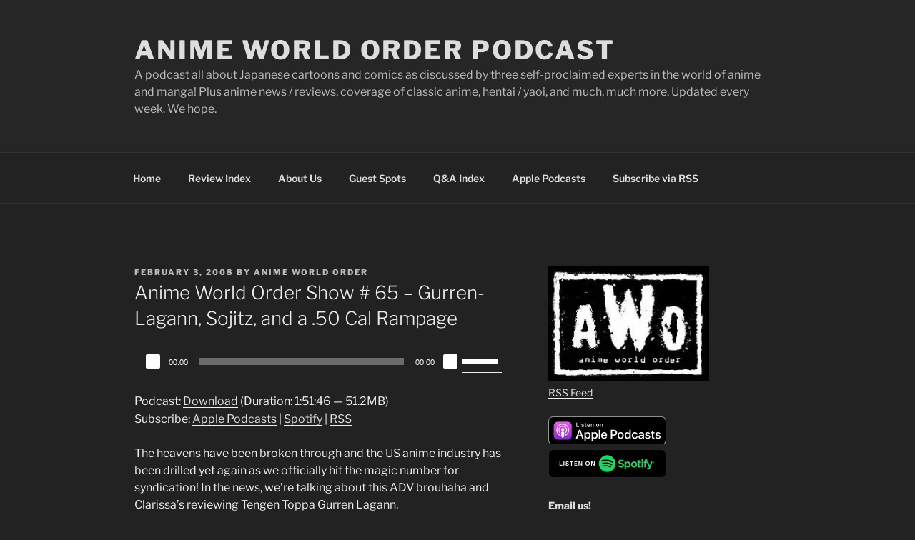

--- FILE ---
content_type: text/html; charset=UTF-8
request_url: https://www.awopodcast.com/2008/02/anime-world-order-show-65-gurren-lagann.html/comment-page-1?replytocom=27429
body_size: 52015
content:
<!DOCTYPE html>
<html lang="en-US" class="no-js no-svg">
<head>
<meta charset="UTF-8">
<meta name="viewport" content="width=device-width, initial-scale=1.0">
<link rel="profile" href="https://gmpg.org/xfn/11">

<script>(function(html){html.className=html.className.replace(/\bno-js\b/,'js')})(document.documentElement);</script>
<title>Anime World Order Show # 65 &#8211; Gurren-Lagann, Sojitz, and a .50 Cal Rampage &#8211; Anime World Order Podcast</title>
<meta name='robots' content='max-image-preview:large, noindex, follow'/>
<!-- Jetpack Site Verification Tags -->
<meta name="google-site-verification" content="Y5tcb3dGH_mBsVuceeVjUnMC8_hnI_ZpKwJEyKSQBxI"/>
<link rel='dns-prefetch' href='//secure.gravatar.com'/>
<link rel='dns-prefetch' href='//stats.wp.com'/>
<link rel='dns-prefetch' href='//v0.wordpress.com'/>
<link rel='dns-prefetch' href='//jetpack.wordpress.com'/>
<link rel='dns-prefetch' href='//s0.wp.com'/>
<link rel='dns-prefetch' href='//public-api.wordpress.com'/>
<link rel='dns-prefetch' href='//0.gravatar.com'/>
<link rel='dns-prefetch' href='//1.gravatar.com'/>
<link rel='dns-prefetch' href='//2.gravatar.com'/>
<link rel='preconnect' href='//i0.wp.com'/>
<link rel='preconnect' href='//c0.wp.com'/>
<link rel="alternate" title="oEmbed (JSON)" type="application/json+oembed" href="https://www.awopodcast.com/wp-json/oembed/1.0/embed?url=https%3A%2F%2Fwww.awopodcast.com%2F2008%2F02%2Fanime-world-order-show-65-gurren-lagann.html"/>
<link rel="alternate" title="oEmbed (XML)" type="text/xml+oembed" href="https://www.awopodcast.com/wp-json/oembed/1.0/embed?url=https%3A%2F%2Fwww.awopodcast.com%2F2008%2F02%2Fanime-world-order-show-65-gurren-lagann.html&#038;format=xml"/>
<style id='wp-img-auto-sizes-contain-inline-css'>img:is([sizes=auto i],[sizes^="auto," i]){contain-intrinsic-size:3000px 1500px}</style>
<link rel='stylesheet' id='jetpack_related-posts-css' href='https://c0.wp.com/p/jetpack/15.4/modules/related-posts/related-posts.css' media='all'/>
<style id='wp-emoji-styles-inline-css'>img.wp-smiley,img.emoji{display:inline!important;border:none!important;box-shadow:none!important;height:1em!important;width:1em!important;margin:0 .07em!important;vertical-align:-.1em!important;background:none!important;padding:0!important}</style>
<link rel='stylesheet' id='wp-block-library-css' href='https://c0.wp.com/c/6.9/wp-includes/css/dist/block-library/style.min.css' media='all'/>
<link rel='stylesheet' id='mediaelement-css' href='https://c0.wp.com/c/6.9/wp-includes/js/mediaelement/mediaelementplayer-legacy.min.css' media='all'/>
<link rel='stylesheet' id='wp-mediaelement-css' href='https://c0.wp.com/c/6.9/wp-includes/js/mediaelement/wp-mediaelement.min.css' media='all'/>
<style id='global-styles-inline-css'>:root{--wp--preset--aspect-ratio--square:1;--wp--preset--aspect-ratio--4-3: 4/3;--wp--preset--aspect-ratio--3-4: 3/4;--wp--preset--aspect-ratio--3-2: 3/2;--wp--preset--aspect-ratio--2-3: 2/3;--wp--preset--aspect-ratio--16-9: 16/9;--wp--preset--aspect-ratio--9-16: 9/16;--wp--preset--color--black:#000;--wp--preset--color--cyan-bluish-gray:#abb8c3;--wp--preset--color--white:#fff;--wp--preset--color--pale-pink:#f78da7;--wp--preset--color--vivid-red:#cf2e2e;--wp--preset--color--luminous-vivid-orange:#ff6900;--wp--preset--color--luminous-vivid-amber:#fcb900;--wp--preset--color--light-green-cyan:#7bdcb5;--wp--preset--color--vivid-green-cyan:#00d084;--wp--preset--color--pale-cyan-blue:#8ed1fc;--wp--preset--color--vivid-cyan-blue:#0693e3;--wp--preset--color--vivid-purple:#9b51e0;--wp--preset--gradient--vivid-cyan-blue-to-vivid-purple:linear-gradient(135deg,#0693e3 0%,#9b51e0 100%);--wp--preset--gradient--light-green-cyan-to-vivid-green-cyan:linear-gradient(135deg,#7adcb4 0%,#00d082 100%);--wp--preset--gradient--luminous-vivid-amber-to-luminous-vivid-orange:linear-gradient(135deg,#fcb900 0%,#ff6900 100%);--wp--preset--gradient--luminous-vivid-orange-to-vivid-red:linear-gradient(135deg,#ff6900 0%,#cf2e2e 100%);--wp--preset--gradient--very-light-gray-to-cyan-bluish-gray:linear-gradient(135deg,#eee 0%,#a9b8c3 100%);--wp--preset--gradient--cool-to-warm-spectrum:linear-gradient(135deg,#4aeadc 0%,#9778d1 20%,#cf2aba 40%,#ee2c82 60%,#fb6962 80%,#fef84c 100%);--wp--preset--gradient--blush-light-purple:linear-gradient(135deg,#ffceec 0%,#9896f0 100%);--wp--preset--gradient--blush-bordeaux:linear-gradient(135deg,#fecda5 0%,#fe2d2d 50%,#6b003e 100%);--wp--preset--gradient--luminous-dusk:linear-gradient(135deg,#ffcb70 0%,#c751c0 50%,#4158d0 100%);--wp--preset--gradient--pale-ocean:linear-gradient(135deg,#fff5cb 0%,#b6e3d4 50%,#33a7b5 100%);--wp--preset--gradient--electric-grass:linear-gradient(135deg,#caf880 0%,#71ce7e 100%);--wp--preset--gradient--midnight:linear-gradient(135deg,#020381 0%,#2874fc 100%);--wp--preset--font-size--small:13px;--wp--preset--font-size--medium:20px;--wp--preset--font-size--large:36px;--wp--preset--font-size--x-large:42px;--wp--preset--spacing--20:.44rem;--wp--preset--spacing--30:.67rem;--wp--preset--spacing--40:1rem;--wp--preset--spacing--50:1.5rem;--wp--preset--spacing--60:2.25rem;--wp--preset--spacing--70:3.38rem;--wp--preset--spacing--80:5.06rem;--wp--preset--shadow--natural:6px 6px 9px rgba(0,0,0,.2);--wp--preset--shadow--deep:12px 12px 50px rgba(0,0,0,.4);--wp--preset--shadow--sharp:6px 6px 0 rgba(0,0,0,.2);--wp--preset--shadow--outlined:6px 6px 0 -3px #fff , 6px 6px #000;--wp--preset--shadow--crisp:6px 6px 0 #000}:where(.is-layout-flex){gap:.5em}:where(.is-layout-grid){gap:.5em}body .is-layout-flex{display:flex}.is-layout-flex{flex-wrap:wrap;align-items:center}.is-layout-flex > :is(*, div){margin:0}body .is-layout-grid{display:grid}.is-layout-grid > :is(*, div){margin:0}:where(.wp-block-columns.is-layout-flex){gap:2em}:where(.wp-block-columns.is-layout-grid){gap:2em}:where(.wp-block-post-template.is-layout-flex){gap:1.25em}:where(.wp-block-post-template.is-layout-grid){gap:1.25em}.has-black-color{color:var(--wp--preset--color--black)!important}.has-cyan-bluish-gray-color{color:var(--wp--preset--color--cyan-bluish-gray)!important}.has-white-color{color:var(--wp--preset--color--white)!important}.has-pale-pink-color{color:var(--wp--preset--color--pale-pink)!important}.has-vivid-red-color{color:var(--wp--preset--color--vivid-red)!important}.has-luminous-vivid-orange-color{color:var(--wp--preset--color--luminous-vivid-orange)!important}.has-luminous-vivid-amber-color{color:var(--wp--preset--color--luminous-vivid-amber)!important}.has-light-green-cyan-color{color:var(--wp--preset--color--light-green-cyan)!important}.has-vivid-green-cyan-color{color:var(--wp--preset--color--vivid-green-cyan)!important}.has-pale-cyan-blue-color{color:var(--wp--preset--color--pale-cyan-blue)!important}.has-vivid-cyan-blue-color{color:var(--wp--preset--color--vivid-cyan-blue)!important}.has-vivid-purple-color{color:var(--wp--preset--color--vivid-purple)!important}.has-black-background-color{background-color:var(--wp--preset--color--black)!important}.has-cyan-bluish-gray-background-color{background-color:var(--wp--preset--color--cyan-bluish-gray)!important}.has-white-background-color{background-color:var(--wp--preset--color--white)!important}.has-pale-pink-background-color{background-color:var(--wp--preset--color--pale-pink)!important}.has-vivid-red-background-color{background-color:var(--wp--preset--color--vivid-red)!important}.has-luminous-vivid-orange-background-color{background-color:var(--wp--preset--color--luminous-vivid-orange)!important}.has-luminous-vivid-amber-background-color{background-color:var(--wp--preset--color--luminous-vivid-amber)!important}.has-light-green-cyan-background-color{background-color:var(--wp--preset--color--light-green-cyan)!important}.has-vivid-green-cyan-background-color{background-color:var(--wp--preset--color--vivid-green-cyan)!important}.has-pale-cyan-blue-background-color{background-color:var(--wp--preset--color--pale-cyan-blue)!important}.has-vivid-cyan-blue-background-color{background-color:var(--wp--preset--color--vivid-cyan-blue)!important}.has-vivid-purple-background-color{background-color:var(--wp--preset--color--vivid-purple)!important}.has-black-border-color{border-color:var(--wp--preset--color--black)!important}.has-cyan-bluish-gray-border-color{border-color:var(--wp--preset--color--cyan-bluish-gray)!important}.has-white-border-color{border-color:var(--wp--preset--color--white)!important}.has-pale-pink-border-color{border-color:var(--wp--preset--color--pale-pink)!important}.has-vivid-red-border-color{border-color:var(--wp--preset--color--vivid-red)!important}.has-luminous-vivid-orange-border-color{border-color:var(--wp--preset--color--luminous-vivid-orange)!important}.has-luminous-vivid-amber-border-color{border-color:var(--wp--preset--color--luminous-vivid-amber)!important}.has-light-green-cyan-border-color{border-color:var(--wp--preset--color--light-green-cyan)!important}.has-vivid-green-cyan-border-color{border-color:var(--wp--preset--color--vivid-green-cyan)!important}.has-pale-cyan-blue-border-color{border-color:var(--wp--preset--color--pale-cyan-blue)!important}.has-vivid-cyan-blue-border-color{border-color:var(--wp--preset--color--vivid-cyan-blue)!important}.has-vivid-purple-border-color{border-color:var(--wp--preset--color--vivid-purple)!important}.has-vivid-cyan-blue-to-vivid-purple-gradient-background{background:var(--wp--preset--gradient--vivid-cyan-blue-to-vivid-purple)!important}.has-light-green-cyan-to-vivid-green-cyan-gradient-background{background:var(--wp--preset--gradient--light-green-cyan-to-vivid-green-cyan)!important}.has-luminous-vivid-amber-to-luminous-vivid-orange-gradient-background{background:var(--wp--preset--gradient--luminous-vivid-amber-to-luminous-vivid-orange)!important}.has-luminous-vivid-orange-to-vivid-red-gradient-background{background:var(--wp--preset--gradient--luminous-vivid-orange-to-vivid-red)!important}.has-very-light-gray-to-cyan-bluish-gray-gradient-background{background:var(--wp--preset--gradient--very-light-gray-to-cyan-bluish-gray)!important}.has-cool-to-warm-spectrum-gradient-background{background:var(--wp--preset--gradient--cool-to-warm-spectrum)!important}.has-blush-light-purple-gradient-background{background:var(--wp--preset--gradient--blush-light-purple)!important}.has-blush-bordeaux-gradient-background{background:var(--wp--preset--gradient--blush-bordeaux)!important}.has-luminous-dusk-gradient-background{background:var(--wp--preset--gradient--luminous-dusk)!important}.has-pale-ocean-gradient-background{background:var(--wp--preset--gradient--pale-ocean)!important}.has-electric-grass-gradient-background{background:var(--wp--preset--gradient--electric-grass)!important}.has-midnight-gradient-background{background:var(--wp--preset--gradient--midnight)!important}.has-small-font-size{font-size:var(--wp--preset--font-size--small)!important}.has-medium-font-size{font-size:var(--wp--preset--font-size--medium)!important}.has-large-font-size{font-size:var(--wp--preset--font-size--large)!important}.has-x-large-font-size{font-size:var(--wp--preset--font-size--x-large)!important}</style>

<style id='classic-theme-styles-inline-css'>.wp-block-button__link{color:#fff;background-color:#32373c;border-radius:9999px;box-shadow:none;text-decoration:none;padding:calc(.667em + 2px) calc(1.333em + 2px);font-size:1.125em}.wp-block-file__button{background:#32373c;color:#fff;text-decoration:none}</style>
<link rel='stylesheet' id='contact-form-7-css' href='https://www.awopodcast.com/wordpress/wp-content/plugins/contact-form-7/includes/css/A.styles.css,qver=6.1.4.pagespeed.cf.bY4dTi-wnh.css' media='all'/>
<link rel='stylesheet' id='patreon-wordpress-css-css' href='https://www.awopodcast.com/wordpress/wp-content/plugins/patreon-connect/assets/css/A.app.css,qver=1cf594b3047f4c8296192ceedf400839.pagespeed.cf.4IvAt3E84B.css' media='all'/>
<link rel='stylesheet' id='twentyseventeen-fonts-css' href='https://www.awopodcast.com/wordpress/wp-content/themes/twentyseventeen/assets/fonts/A.font-libre-franklin.css,qver=20230328.pagespeed.cf.2nZwTRdiYo.css' media='all'/>
<link rel='stylesheet' id='twentyseventeen-style-css' href='https://www.awopodcast.com/wordpress/wp-content/themes/twentyseventeen/A.style.css,qver=20251202.pagespeed.cf.db1Tw7wbux.css' media='all'/>
<link rel='stylesheet' id='twentyseventeen-block-style-css' href='https://www.awopodcast.com/wordpress/wp-content/themes/twentyseventeen/assets/css/A.blocks.css,qver=20240729.pagespeed.cf.7IFMIkQPUS.css' media='all'/>
<link rel='stylesheet' id='twentyseventeen-colors-dark-css' href='https://www.awopodcast.com/wordpress/wp-content/themes/twentyseventeen/assets/css/A.colors-dark.css,qver=20240412.pagespeed.cf.cb09KzQuF8.css' media='all'/>
<link rel='stylesheet' id='sharedaddy-css' href='https://c0.wp.com/p/jetpack/15.4/modules/sharedaddy/sharing.css' media='all'/>
<link rel='stylesheet' id='social-logos-css' href='https://c0.wp.com/p/jetpack/15.4/_inc/social-logos/social-logos.min.css' media='all'/>
<script id="jetpack_related-posts-js-extra">var related_posts_js_options={"post_heading":"h4"};</script>
<script src="https://c0.wp.com/p/jetpack/15.4/_inc/build/related-posts/related-posts.min.js" id="jetpack_related-posts-js"></script>
<script src="https://c0.wp.com/c/6.9/wp-includes/js/jquery/jquery.min.js" id="jquery-core-js"></script>
<script src="https://c0.wp.com/c/6.9/wp-includes/js/jquery/jquery-migrate.min.js" id="jquery-migrate-js"></script>
<script id="twentyseventeen-global-js-extra">var twentyseventeenScreenReaderText={"quote":"\u003Csvg class=\"icon icon-quote-right\" aria-hidden=\"true\" role=\"img\"\u003E \u003Cuse href=\"#icon-quote-right\" xlink:href=\"#icon-quote-right\"\u003E\u003C/use\u003E \u003C/svg\u003E","expand":"Expand child menu","collapse":"Collapse child menu","icon":"\u003Csvg class=\"icon icon-angle-down\" aria-hidden=\"true\" role=\"img\"\u003E \u003Cuse href=\"#icon-angle-down\" xlink:href=\"#icon-angle-down\"\u003E\u003C/use\u003E \u003Cspan class=\"svg-fallback icon-angle-down\"\u003E\u003C/span\u003E\u003C/svg\u003E"};</script>
<script src="https://www.awopodcast.com/wordpress/wp-content/themes/twentyseventeen/assets/js/global.js,qver=20211130.pagespeed.jm.onqmKFXCL6.js" id="twentyseventeen-global-js" defer data-wp-strategy="defer"></script>
<script src="https://www.awopodcast.com/wordpress/wp-content/themes/twentyseventeen/assets/js/navigation.js,qver=20210122.pagespeed.jm.WqgYLao5aC.js" id="twentyseventeen-navigation-js" defer data-wp-strategy="defer"></script>
<link rel="https://api.w.org/" href="https://www.awopodcast.com/wp-json/"/><link rel="alternate" title="JSON" type="application/json" href="https://www.awopodcast.com/wp-json/wp/v2/posts/1474"/><link rel="canonical" href="https://www.awopodcast.com/2008/02/anime-world-order-show-65-gurren-lagann.html/comment-page-1#comments"/>

		<!-- GA Google Analytics @ https://m0n.co/ga -->
		<script async src="https://www.googletagmanager.com/gtag/js?id=UA-439822-2"></script>
		<script>window.dataLayer=window.dataLayer||[];function gtag(){dataLayer.push(arguments);}gtag('js',new Date());gtag('config','UA-439822-2');</script>

	<style>@font-face{font-family:'Libre Franklin Extra Bold';src:url(https://www.awopodcast.com/wordpress/wp-content/plugins/patreon-connect/assets/fonts/librefranklin-extrabold-webfont.woff2) format('woff2') , url(https://www.awopodcast.com/wordpress/wp-content/plugins/patreon-connect/assets/fonts/librefranklin-extrabold-webfont.woff) format('woff');font-weight:bold}</style>            <script type="text/javascript">function powerpress_pinw(pinw_url){window.open(pinw_url,'PowerPressPlayer','toolbar=0,status=0,resizable=1,width=460,height=320');return false;}window.addEventListener('load',function(){document.querySelectorAll('a[target="_blank"]').forEach(link=>{link.setAttribute('rel','noopener noreferrer');});});</script>
            	<style>img#wpstats{display:none}</style>
		<link rel="pingback" href="https://www.awopodcast.com/wordpress/xmlrpc.php">
<style>.recentcomments a{display:inline!important;padding:0!important;margin:0!important}</style>
<!-- Jetpack Open Graph Tags -->
<meta property="og:type" content="article"/>
<meta property="og:title" content="Anime World Order Show # 65 &#8211; Gurren-Lagann, Sojitz, and a .50 Cal Rampage"/>
<meta property="og:url" content="https://www.awopodcast.com/2008/02/anime-world-order-show-65-gurren-lagann.html"/>
<meta property="og:description" content="The heavens have been broken through and the US anime industry has been drilled yet again as we officially hit the magic number for syndication! In the news, we&#8217;re talking about this ADV brou…"/>
<meta property="article:published_time" content="2008-02-04T03:50:00+00:00"/>
<meta property="article:modified_time" content="2013-01-17T16:10:24+00:00"/>
<meta property="og:site_name" content="Anime World Order Podcast"/>
<meta property="og:image" content="https://s0.wp.com/i/blank.jpg"/>
<meta property="og:image:width" content="200"/>
<meta property="og:image:height" content="200"/>
<meta property="og:image:alt" content=""/>
<meta property="og:locale" content="en_US"/>
<meta name="twitter:site" content="@AnimeWorldOrder"/>
<meta name="twitter:text:title" content="Anime World Order Show # 65 &#8211; Gurren-Lagann, Sojitz, and a .50 Cal Rampage"/>
<meta name="twitter:card" content="summary"/>

<!-- End Jetpack Open Graph Tags -->
</head>

<body data-rsssl=1 class="wp-singular post-template-default single single-post postid-1474 single-format-standard wp-embed-responsive wp-theme-twentyseventeen group-blog has-sidebar colors-dark">
<div id="page" class="site">
	<a class="skip-link screen-reader-text" href="#content">
		Skip to content	</a>

	<header id="masthead" class="site-header">

		<div class="custom-header">

		<div class="custom-header-media">
					</div>

	<div class="site-branding">
	<div class="wrap">

		
		<div class="site-branding-text">
							<p class="site-title"><a href="https://www.awopodcast.com/" rel="home">Anime World Order Podcast</a></p>
								<p class="site-description">A podcast all about Japanese cartoons and comics as discussed by three self-proclaimed experts in the world of anime and manga! Plus anime news / reviews, coverage of classic anime, hentai / yaoi, and much, much more. Updated every week. We hope.</p>
					</div><!-- .site-branding-text -->

		
	</div><!-- .wrap -->
</div><!-- .site-branding -->

</div><!-- .custom-header -->

					<div class="navigation-top">
				<div class="wrap">
					<nav id="site-navigation" class="main-navigation" aria-label="Top Menu">
	<button class="menu-toggle" aria-controls="top-menu" aria-expanded="false">
		<svg class="icon icon-bars" aria-hidden="true" role="img"> <use href="#icon-bars" xlink:href="#icon-bars"></use> </svg><svg class="icon icon-close" aria-hidden="true" role="img"> <use href="#icon-close" xlink:href="#icon-close"></use> </svg>Menu	</button>

	<div class="menu-awo-container"><ul id="top-menu" class="menu"><li id="menu-item-2951" class="menu-item menu-item-type-custom menu-item-object-custom menu-item-home menu-item-2951"><a href="https://www.awopodcast.com/">Home</a></li>
<li id="menu-item-2946" class="menu-item menu-item-type-post_type menu-item-object-page menu-item-2946"><a href="https://www.awopodcast.com/review-index">Review Index</a></li>
<li id="menu-item-2947" class="menu-item menu-item-type-post_type menu-item-object-page menu-item-2947"><a href="https://www.awopodcast.com/about">About Us</a></li>
<li id="menu-item-2945" class="menu-item menu-item-type-post_type menu-item-object-page menu-item-2945"><a href="https://www.awopodcast.com/guest-spots">Guest Spots</a></li>
<li id="menu-item-4873" class="menu-item menu-item-type-post_type menu-item-object-page menu-item-4873"><a href="https://www.awopodcast.com/previously-asked-questions">Q&#038;A Index</a></li>
<li id="menu-item-2949" class="rss menu-item menu-item-type-custom menu-item-object-custom menu-item-2949"><a href="https://podcasts.apple.com/podcast/anime-world-order-podcast/id110373586">Apple Podcasts</a></li>
<li id="menu-item-2948" class="rss menu-item menu-item-type-custom menu-item-object-custom menu-item-2948"><a href="http://feeds.feedburner.com/AnimeWorldOrder">Subscribe via RSS</a></li>
</ul></div>
	</nav><!-- #site-navigation -->
				</div><!-- .wrap -->
			</div><!-- .navigation-top -->
		
	</header><!-- #masthead -->

	
	<div class="site-content-contain">
		<div id="content" class="site-content">

<div class="wrap">
	<div id="primary" class="content-area">
		<main id="main" class="site-main">

			
<article id="post-1474" class="post-1474 post type-post status-publish format-standard hentry category-robots">
		<header class="entry-header">
		<div class="entry-meta"><span class="posted-on"><span class="screen-reader-text">Posted on</span> <a href="https://www.awopodcast.com/2008/02/anime-world-order-show-65-gurren-lagann.html" rel="bookmark"><time class="entry-date published" datetime="2008-02-03T22:50:00-05:00">February 3, 2008</time><time class="updated" datetime="2013-01-17T11:10:24-05:00">January 17, 2013</time></a></span><span class="byline"> by <span class="author vcard"><a class="url fn n" href="https://www.awopodcast.com/author/animeworldorder">Anime World Order</a></span></span></div><!-- .entry-meta --><h1 class="entry-title">Anime World Order Show # 65 &#8211; Gurren-Lagann, Sojitz, and a .50 Cal Rampage</h1>	</header><!-- .entry-header -->

	
	<div class="entry-content">
		<!--powerpress_player--><div class="powerpress_player" id="powerpress_player_343"><audio class="wp-audio-shortcode" id="audio-1474-2" preload="none" style="width: 100%;" controls="controls"><source type="audio/mpeg" src="https://traffic.libsyn.com/animeworldorder/AnimeWorldOrder-2008-02-03-065.mp3?_=2"/><a href="http://traffic.libsyn.com/animeworldorder/AnimeWorldOrder-2008-02-03-065.mp3">http://traffic.libsyn.com/animeworldorder/AnimeWorldOrder-2008-02-03-065.mp3</a></audio></div><p class="powerpress_links powerpress_links_mp3" style="margin-bottom: 1px !important;">Podcast: <a href="http://traffic.libsyn.com/animeworldorder/AnimeWorldOrder-2008-02-03-065.mp3" class="powerpress_link_d" title="Download" rel="nofollow" download="AnimeWorldOrder-2008-02-03-065.mp3">Download</a> (Duration: 1:51:46 &#8212; 51.2MB)</p><p class="powerpress_links powerpress_subscribe_links">Subscribe: <a href="https://itunes.apple.com/podcast/anime-world-order-podcast/id110373586?mt=2&amp;ls=1#episodeGuid=http%3A%2F%2Fwww.awopodcast.com%2F2008%2F02%2Fanime-world-order-show-65-gurren-lagann-sojitz-and-a-50-cal-rampage.html" class="powerpress_link_subscribe powerpress_link_subscribe_itunes" target="_blank" title="Subscribe on Apple Podcasts" rel="nofollow">Apple Podcasts</a> | <a href="https://podcasters.spotify.com/dash/podcast/09SNERvW4bziHOqg3NM0Go" class="powerpress_link_subscribe powerpress_link_subscribe_spotify" target="_blank" title="Subscribe on Spotify" rel="nofollow">Spotify</a> | <a href="http://feeds.feedburner.com/AnimeWorldOrder" class="powerpress_link_subscribe powerpress_link_subscribe_rss" target="_blank" title="Subscribe via RSS" rel="nofollow">RSS</a></p><p>The heavens have been broken through and the US anime industry has been drilled yet again as we officially hit the magic number for syndication! In the news, we&#8217;re talking about this ADV brouhaha and Clarissa&#8217;s reviewing Tengen Toppa Gurren Lagann.</p>
<div class="powerpress_player" id="powerpress_player_344"><audio class="wp-audio-shortcode" id="audio-1474-3" preload="none" style="width: 100%;" controls="controls"><source type="audio/mpeg" src="https://traffic.libsyn.com/animeworldorder/AnimeWorldOrder-2008-02-03-065.mp3?_=3"/><a href="http://traffic.libsyn.com/animeworldorder/AnimeWorldOrder-2008-02-03-065.mp3">http://traffic.libsyn.com/animeworldorder/AnimeWorldOrder-2008-02-03-065.mp3</a></audio></div>
<p>February 2008 on the <a href="http://gooberzilla.wordpress.com/">Greatest Movie EVER! podcast</a> is Hunt You Like An Animal: The Most Dangerous Month. Various special guest podcasters have chimed in for these festivities, including Daryl, so be sure to check it out. Don&#8217;t worry, they won&#8217;t take as long to listen to as this episode will.</p>
<p>Introduction (0:00 &#8211; 24:50)<br/>
We&#8217;re kind of behind on these emails. Nevertheless, Daryl sees fit to read one we got several months back regarding a then-newly created Youtube video. <a href="http://www.youtube.com/watch?v=AVZczLuoJoU">Perhaps you saw it</a>. <a href="http://www.youtube.com/watch?v=HB53He_pTpo">And the response</a>. <a href="http://www.youtube.com/watch?v=x1GSJkc1QhU">And the other response</a>. Then we talk about the dwindling Orlando anime scene and brainstorm regarding what our largest anime purchases were. See if YOU can spot the parts of this segment that normally would have been edited out, but this time we forgot.</p>
<p>Let&#8217;s News! (24:50 &#8211; 1:09:39)<br/>
Daryl&#8217;s recording was entirely too loud during this and Clarissa&#8217;s was entirely too soft, but Gerald&#8217;s recording was JUST RIGHT. There&#8217;s really only one topic discussed during all this, but in true AWO fashion, it&#8217;s every topic: the bizarre scenario regarding <a href="http://www.animenewsnetwork.com/news/2008-01-30/adv-films-removes-titles-from-website-update">the removal from the ADV Films website of most of their newer licenses</a>. Us fans on the ground still don&#8217;t know much about what&#8217;s happening save for <a href="http://www.animenewsnetwork.com/news/2008-01-30/adv-films-removes-titles-from-website-update-2">this statement that was released</a>, so all we can do is kick the anime punditry into high gear. Unlike real journalists, pundits don&#8217;t NEED facts. Actually, there aren&#8217;t very many real journalists left anymore, come to think of it.</p>
<p>Promo: <a href="http://r5central.wordpress.com/">R5 Central</a> (1:09:39 &#8211; 1:10:43)<br/>
That crazy cat Mike Dent doesn&#8217;t want to admit it in public, but he just barely cheated death in the past month and change since the last episode of his show. As such, he&#8217;s currently gearing up for the 50th episode of the show. Truly a podcasting milestone! We&#8217;d record a congratulatory message to be played at the time, but we keep forgetting.</p>
<p>Review: Tengen Toppa Gurren-Lagann (1:10:43 &#8211; 1:51:46)<br/>
Clarissa spirals away with one of the most requested titles people have asked us to review in some time. Witness Gainax&#8217;s return to form as we notice that evolution is a mystery, full of change that no one sees. The YJ Stinger can contains a swarm of bees. HnK thugs say it as they please: &#8220;hidebu and abeshi.&#8221; As they explode out of their spleen, EVOLUTION. EVOLUTION!</p>
<p>The Sonic Soldier Borgman review and the NYAF recap are still to come, but anyone who&#8217;s thinking they should rush to post a comment immediately before downloading and listening to the show catches a 138 millimeter round through the dome.</p>
<div class="sharedaddy sd-sharing-enabled"><div class="robots-nocontent sd-block sd-social sd-social-icon-text sd-sharing"><h3 class="sd-title">Share this:</h3><div class="sd-content"><ul><li class="share-tumblr"><a rel="nofollow noopener noreferrer" data-shared="sharing-tumblr-1474" class="share-tumblr sd-button share-icon" href="https://www.awopodcast.com/2008/02/anime-world-order-show-65-gurren-lagann.html?share=tumblr" target="_blank" aria-labelledby="sharing-tumblr-1474">
				<span id="sharing-tumblr-1474" hidden>Click to share on Tumblr (Opens in new window)</span>
				<span>Tumblr</span>
			</a></li><li class="share-twitter"><a rel="nofollow noopener noreferrer" data-shared="sharing-twitter-1474" class="share-twitter sd-button share-icon" href="https://www.awopodcast.com/2008/02/anime-world-order-show-65-gurren-lagann.html?share=twitter" target="_blank" aria-labelledby="sharing-twitter-1474">
				<span id="sharing-twitter-1474" hidden>Click to share on X (Opens in new window)</span>
				<span>X</span>
			</a></li><li class="share-pinterest"><a rel="nofollow noopener noreferrer" data-shared="sharing-pinterest-1474" class="share-pinterest sd-button share-icon" href="https://www.awopodcast.com/2008/02/anime-world-order-show-65-gurren-lagann.html?share=pinterest" target="_blank" aria-labelledby="sharing-pinterest-1474">
				<span id="sharing-pinterest-1474" hidden>Click to share on Pinterest (Opens in new window)</span>
				<span>Pinterest</span>
			</a></li><li class="share-facebook"><a rel="nofollow noopener noreferrer" data-shared="sharing-facebook-1474" class="share-facebook sd-button share-icon" href="https://www.awopodcast.com/2008/02/anime-world-order-show-65-gurren-lagann.html?share=facebook" target="_blank" aria-labelledby="sharing-facebook-1474">
				<span id="sharing-facebook-1474" hidden>Click to share on Facebook (Opens in new window)</span>
				<span>Facebook</span>
			</a></li><li class="share-reddit"><a rel="nofollow noopener noreferrer" data-shared="sharing-reddit-1474" class="share-reddit sd-button share-icon" href="https://www.awopodcast.com/2008/02/anime-world-order-show-65-gurren-lagann.html?share=reddit" target="_blank" aria-labelledby="sharing-reddit-1474">
				<span id="sharing-reddit-1474" hidden>Click to share on Reddit (Opens in new window)</span>
				<span>Reddit</span>
			</a></li><li class="share-email"><a rel="nofollow noopener noreferrer" data-shared="sharing-email-1474" class="share-email sd-button share-icon" href="mailto:?subject=%5BShared%20Post%5D%20Anime%20World%20Order%20Show%20%23%2065%20-%20Gurren-Lagann%2C%20Sojitz%2C%20and%20a%20.50%20Cal%20Rampage&#038;body=https%3A%2F%2Fwww.awopodcast.com%2F2008%2F02%2Fanime-world-order-show-65-gurren-lagann.html&#038;share=email" target="_blank" aria-labelledby="sharing-email-1474" data-email-share-error-title="Do you have email set up?" data-email-share-error-text="If you&#039;re having problems sharing via email, you might not have email set up for your browser. You may need to create a new email yourself." data-email-share-nonce="6f6cc92f7e" data-email-share-track-url="https://www.awopodcast.com/2008/02/anime-world-order-show-65-gurren-lagann.html?share=email">
				<span id="sharing-email-1474" hidden>Click to email a link to a friend (Opens in new window)</span>
				<span>Email</span>
			</a></li><li class="share-end"></li></ul></div></div></div>
<div id='jp-relatedposts' class='jp-relatedposts'>
	<h3 class="jp-relatedposts-headline"><em>Related</em></h3>
</div>	</div><!-- .entry-content -->

	<footer class="entry-footer"><span class="cat-tags-links"><span class="cat-links"><svg class="icon icon-folder-open" aria-hidden="true" role="img"> <use href="#icon-folder-open" xlink:href="#icon-folder-open"></use> </svg><span class="screen-reader-text">Categories</span><a href="https://www.awopodcast.com/category/robots" rel="category tag">Robots</a></span></span></footer> <!-- .entry-footer -->
</article><!-- #post-1474 -->

<div id="comments" class="comments-area">

			<h2 class="comments-title">
			80 Replies to &ldquo;Anime World Order Show # 65 &#8211; Gurren-Lagann, Sojitz, and a .50 Cal Rampage&rdquo;		</h2>

		<ol class="comment-list">
					<li id="comment-27415" class="comment even thread-even depth-1">
			<article id="div-comment-27415" class="comment-body">
				<footer class="comment-meta">
					<div class="comment-author vcard">
						<img alt='' src='https://secure.gravatar.com/avatar/?s=100&#038;d=identicon&#038;r=r' srcset='https://secure.gravatar.com/avatar/?s=200&#038;d=identicon&#038;r=r 2x' class='avatar avatar-100 photo avatar-default' height='100' width='100' decoding='async'/>						<b class="fn">Daryl Surat</b> <span class="says">says:</span>					</div><!-- .comment-author -->

					<div class="comment-metadata">
						<a href="https://www.awopodcast.com/2008/02/anime-world-order-show-65-gurren-lagann.html/comment-page-1#comment-27415"><time datetime="2008-02-03T23:27:00-05:00">February 3, 2008 at 11:27 pm</time></a>					</div><!-- .comment-metadata -->

									</footer><!-- .comment-meta -->

				<div class="comment-content">
					<p>*BLAM BLAM BLAM BLAM BLAM*</p>
<p>These comments have been placed under <b>RAMBO&#8217;S LAW</b>, which as the post clearly states demands that one listen to the show first, leave comments later! </p>
<p>Further Rambo laws will be revealed as they are made up.</p>
				</div><!-- .comment-content -->

				<div class="reply"><a rel="nofollow" class="comment-reply-link" href="https://www.awopodcast.com/2008/02/anime-world-order-show-65-gurren-lagann.html/comment-page-1?replytocom=27415#respond" data-commentid="27415" data-postid="1474" data-belowelement="div-comment-27415" data-respondelement="respond" data-replyto="Reply to Daryl Surat" aria-label="Reply to Daryl Surat"><svg class="icon icon-mail-reply" aria-hidden="true" role="img"> <use href="#icon-mail-reply" xlink:href="#icon-mail-reply"></use> </svg>Reply</a></div>			</article><!-- .comment-body -->
		</li><!-- #comment-## -->
		<li id="comment-27418" class="comment odd alt thread-odd thread-alt depth-1">
			<article id="div-comment-27418" class="comment-body">
				<footer class="comment-meta">
					<div class="comment-author vcard">
						<img alt='' src='https://secure.gravatar.com/avatar/?s=100&#038;d=identicon&#038;r=r' srcset='https://secure.gravatar.com/avatar/?s=200&#038;d=identicon&#038;r=r 2x' class='avatar avatar-100 photo avatar-default' height='100' width='100' decoding='async'/>						<b class="fn">Dan</b> <span class="says">says:</span>					</div><!-- .comment-author -->

					<div class="comment-metadata">
						<a href="https://www.awopodcast.com/2008/02/anime-world-order-show-65-gurren-lagann.html/comment-page-1#comment-27418"><time datetime="2008-02-04T00:49:00-05:00">February 4, 2008 at 12:49 am</time></a>					</div><!-- .comment-metadata -->

									</footer><!-- .comment-meta -->

				<div class="comment-content">
					<p>I doubt DMC will be delayed, because that&#8217;s easy money. Wallflower will depend on current sales. It&#8217;s the Cromartie High manga which has me concerned, since that&#8217;s almost done, and I&#8217;m already waiting for Tokyopop to continue Lupin again&#8230;</p>
				</div><!-- .comment-content -->

				<div class="reply"><a rel="nofollow" class="comment-reply-link" href="https://www.awopodcast.com/2008/02/anime-world-order-show-65-gurren-lagann.html/comment-page-1?replytocom=27418#respond" data-commentid="27418" data-postid="1474" data-belowelement="div-comment-27418" data-respondelement="respond" data-replyto="Reply to Dan" aria-label="Reply to Dan"><svg class="icon icon-mail-reply" aria-hidden="true" role="img"> <use href="#icon-mail-reply" xlink:href="#icon-mail-reply"></use> </svg>Reply</a></div>			</article><!-- .comment-body -->
		</li><!-- #comment-## -->
		<li id="comment-27420" class="comment even thread-even depth-1">
			<article id="div-comment-27420" class="comment-body">
				<footer class="comment-meta">
					<div class="comment-author vcard">
						<img alt='' src='https://secure.gravatar.com/avatar/?s=100&#038;d=identicon&#038;r=r' srcset='https://secure.gravatar.com/avatar/?s=200&#038;d=identicon&#038;r=r 2x' class='avatar avatar-100 photo avatar-default' height='100' width='100' decoding='async'/>						<b class="fn">John</b> <span class="says">says:</span>					</div><!-- .comment-author -->

					<div class="comment-metadata">
						<a href="https://www.awopodcast.com/2008/02/anime-world-order-show-65-gurren-lagann.html/comment-page-1#comment-27420"><time datetime="2008-02-04T02:52:00-05:00">February 4, 2008 at 2:52 am</time></a>					</div><!-- .comment-metadata -->

									</footer><!-- .comment-meta -->

				<div class="comment-content">
					<p>Maybe it WAS the jackets!</p>
				</div><!-- .comment-content -->

				<div class="reply"><a rel="nofollow" class="comment-reply-link" href="https://www.awopodcast.com/2008/02/anime-world-order-show-65-gurren-lagann.html/comment-page-1?replytocom=27420#respond" data-commentid="27420" data-postid="1474" data-belowelement="div-comment-27420" data-respondelement="respond" data-replyto="Reply to John" aria-label="Reply to John"><svg class="icon icon-mail-reply" aria-hidden="true" role="img"> <use href="#icon-mail-reply" xlink:href="#icon-mail-reply"></use> </svg>Reply</a></div>			</article><!-- .comment-body -->
		</li><!-- #comment-## -->
		<li id="comment-27422" class="comment odd alt thread-odd thread-alt depth-1">
			<article id="div-comment-27422" class="comment-body">
				<footer class="comment-meta">
					<div class="comment-author vcard">
						<img alt='' src='https://secure.gravatar.com/avatar/?s=100&#038;d=identicon&#038;r=r' srcset='https://secure.gravatar.com/avatar/?s=200&#038;d=identicon&#038;r=r 2x' class='avatar avatar-100 photo avatar-default' height='100' width='100' loading='lazy' decoding='async'/>						<b class="fn">Craig</b> <span class="says">says:</span>					</div><!-- .comment-author -->

					<div class="comment-metadata">
						<a href="https://www.awopodcast.com/2008/02/anime-world-order-show-65-gurren-lagann.html/comment-page-1#comment-27422"><time datetime="2008-02-04T05:24:00-05:00">February 4, 2008 at 5:24 am</time></a>					</div><!-- .comment-metadata -->

									</footer><!-- .comment-meta -->

				<div class="comment-content">
					<p>Color me impressed, internet. You were able to review Gurren Lagann and only mention the three main chracters and only one secondry chracter.</p>
<p>I was awaiting the Nia moe slant talk.</p>
<p>Also, ADV? I HAVE NO ADV! Stupid £20 (40$) Releases and then they ask why no one buys thier shit.</p>
<p>Ah well, wouln&#8217;t be the first time I&#8217;ve been denied hot blood in favor of the dreaded spectres.</p>
<p>&#8230;</p>
<p>VOLTRON IS AN ANTI SPIRAL! DO NOT GO INTO THE WORLD OF NON EVOLUTION!  AYU IS A ANTI SPIRAL AND USES CUTE TO GET TO YOU!!!</p>
<p>FIGHT THE POWER</p>
<p>FIGHT THE-</p>
				</div><!-- .comment-content -->

				<div class="reply"><a rel="nofollow" class="comment-reply-link" href="https://www.awopodcast.com/2008/02/anime-world-order-show-65-gurren-lagann.html/comment-page-1?replytocom=27422#respond" data-commentid="27422" data-postid="1474" data-belowelement="div-comment-27422" data-respondelement="respond" data-replyto="Reply to Craig" aria-label="Reply to Craig"><svg class="icon icon-mail-reply" aria-hidden="true" role="img"> <use href="#icon-mail-reply" xlink:href="#icon-mail-reply"></use> </svg>Reply</a></div>			</article><!-- .comment-body -->
		</li><!-- #comment-## -->
		<li id="comment-27423" class="comment even thread-even depth-1">
			<article id="div-comment-27423" class="comment-body">
				<footer class="comment-meta">
					<div class="comment-author vcard">
						<img alt='' src='https://secure.gravatar.com/avatar/?s=100&#038;d=identicon&#038;r=r' srcset='https://secure.gravatar.com/avatar/?s=200&#038;d=identicon&#038;r=r 2x' class='avatar avatar-100 photo avatar-default' height='100' width='100' loading='lazy' decoding='async'/>						<b class="fn">Jerane</b> <span class="says">says:</span>					</div><!-- .comment-author -->

					<div class="comment-metadata">
						<a href="https://www.awopodcast.com/2008/02/anime-world-order-show-65-gurren-lagann.html/comment-page-1#comment-27423"><time datetime="2008-02-04T09:22:00-05:00">February 4, 2008 at 9:22 am</time></a>					</div><!-- .comment-metadata -->

									</footer><!-- .comment-meta -->

				<div class="comment-content">
					<p>Gerald, don&#8217;t give up on your resolution to kill a man, just update it to include wearing his skin</p>
				</div><!-- .comment-content -->

				<div class="reply"><a rel="nofollow" class="comment-reply-link" href="https://www.awopodcast.com/2008/02/anime-world-order-show-65-gurren-lagann.html/comment-page-1?replytocom=27423#respond" data-commentid="27423" data-postid="1474" data-belowelement="div-comment-27423" data-respondelement="respond" data-replyto="Reply to Jerane" aria-label="Reply to Jerane"><svg class="icon icon-mail-reply" aria-hidden="true" role="img"> <use href="#icon-mail-reply" xlink:href="#icon-mail-reply"></use> </svg>Reply</a></div>			</article><!-- .comment-body -->
		</li><!-- #comment-## -->
		<li id="comment-27424" class="comment odd alt thread-odd thread-alt depth-1">
			<article id="div-comment-27424" class="comment-body">
				<footer class="comment-meta">
					<div class="comment-author vcard">
						<img alt='' src='https://secure.gravatar.com/avatar/?s=100&#038;d=identicon&#038;r=r' srcset='https://secure.gravatar.com/avatar/?s=200&#038;d=identicon&#038;r=r 2x' class='avatar avatar-100 photo avatar-default' height='100' width='100' loading='lazy' decoding='async'/>						<b class="fn">VZ</b> <span class="says">says:</span>					</div><!-- .comment-author -->

					<div class="comment-metadata">
						<a href="https://www.awopodcast.com/2008/02/anime-world-order-show-65-gurren-lagann.html/comment-page-1#comment-27424"><time datetime="2008-02-04T10:15:00-05:00">February 4, 2008 at 10:15 am</time></a>					</div><!-- .comment-metadata -->

									</footer><!-- .comment-meta -->

				<div class="comment-content">
					<p>Funny, most of the reasons why GL is popular are why I haven&#8217;t wanted to watch it past the first ep. I have a feeling that the show will be put on CN (providing that whole Sojitz thing works out). I&#8217;m not a fan of that graffiti/hip hop-ish art style used in GL, Diebuster, FLCL or Dead Leaves.</p>
<p>So Clarissa, are you going to review Lucky Star in the future?</p>
<p>I was actually looking forward to Borgman and NYAF review more than the GL one.</p>
				</div><!-- .comment-content -->

				<div class="reply"><a rel="nofollow" class="comment-reply-link" href="https://www.awopodcast.com/2008/02/anime-world-order-show-65-gurren-lagann.html/comment-page-1?replytocom=27424#respond" data-commentid="27424" data-postid="1474" data-belowelement="div-comment-27424" data-respondelement="respond" data-replyto="Reply to VZ" aria-label="Reply to VZ"><svg class="icon icon-mail-reply" aria-hidden="true" role="img"> <use href="#icon-mail-reply" xlink:href="#icon-mail-reply"></use> </svg>Reply</a></div>			</article><!-- .comment-body -->
		</li><!-- #comment-## -->
		<li id="comment-27425" class="comment even thread-even depth-1">
			<article id="div-comment-27425" class="comment-body">
				<footer class="comment-meta">
					<div class="comment-author vcard">
						<img alt='' src='https://secure.gravatar.com/avatar/?s=100&#038;d=identicon&#038;r=r' srcset='https://secure.gravatar.com/avatar/?s=200&#038;d=identicon&#038;r=r 2x' class='avatar avatar-100 photo avatar-default' height='100' width='100' loading='lazy' decoding='async'/>						<b class="fn">Dan</b> <span class="says">says:</span>					</div><!-- .comment-author -->

					<div class="comment-metadata">
						<a href="https://www.awopodcast.com/2008/02/anime-world-order-show-65-gurren-lagann.html/comment-page-1#comment-27425"><time datetime="2008-02-04T10:29:00-05:00">February 4, 2008 at 10:29 am</time></a>					</div><!-- .comment-metadata -->

									</footer><!-- .comment-meta -->

				<div class="comment-content">
					<p>vz: Dead Leaves was meant to have a more retro style, but its &#8220;story&#8221; totally blew. Dunno wtf was up with Diebuster, though. It&#8217;s like the anime equivalent of Scrappy Doo to me&#8230;</p>
				</div><!-- .comment-content -->

				<div class="reply"><a rel="nofollow" class="comment-reply-link" href="https://www.awopodcast.com/2008/02/anime-world-order-show-65-gurren-lagann.html/comment-page-1?replytocom=27425#respond" data-commentid="27425" data-postid="1474" data-belowelement="div-comment-27425" data-respondelement="respond" data-replyto="Reply to Dan" aria-label="Reply to Dan"><svg class="icon icon-mail-reply" aria-hidden="true" role="img"> <use href="#icon-mail-reply" xlink:href="#icon-mail-reply"></use> </svg>Reply</a></div>			</article><!-- .comment-body -->
		</li><!-- #comment-## -->
		<li id="comment-27426" class="comment odd alt thread-odd thread-alt depth-1">
			<article id="div-comment-27426" class="comment-body">
				<footer class="comment-meta">
					<div class="comment-author vcard">
						<img alt='' src='https://secure.gravatar.com/avatar/?s=100&#038;d=identicon&#038;r=r' srcset='https://secure.gravatar.com/avatar/?s=200&#038;d=identicon&#038;r=r 2x' class='avatar avatar-100 photo avatar-default' height='100' width='100' loading='lazy' decoding='async'/>						<b class="fn">Anonymous</b> <span class="says">says:</span>					</div><!-- .comment-author -->

					<div class="comment-metadata">
						<a href="https://www.awopodcast.com/2008/02/anime-world-order-show-65-gurren-lagann.html/comment-page-1#comment-27426"><time datetime="2008-02-04T11:42:00-05:00">February 4, 2008 at 11:42 am</time></a>					</div><!-- .comment-metadata -->

									</footer><!-- .comment-meta -->

				<div class="comment-content">
					<p>Personally, I&#8217;m more excited for Son of Rambow.</p>
				</div><!-- .comment-content -->

				<div class="reply"><a rel="nofollow" class="comment-reply-link" href="https://www.awopodcast.com/2008/02/anime-world-order-show-65-gurren-lagann.html/comment-page-1?replytocom=27426#respond" data-commentid="27426" data-postid="1474" data-belowelement="div-comment-27426" data-respondelement="respond" data-replyto="Reply to Anonymous" aria-label="Reply to Anonymous"><svg class="icon icon-mail-reply" aria-hidden="true" role="img"> <use href="#icon-mail-reply" xlink:href="#icon-mail-reply"></use> </svg>Reply</a></div>			</article><!-- .comment-body -->
		</li><!-- #comment-## -->
		<li id="comment-27427" class="comment even thread-even depth-1">
			<article id="div-comment-27427" class="comment-body">
				<footer class="comment-meta">
					<div class="comment-author vcard">
						<img alt='' src='https://secure.gravatar.com/avatar/?s=100&#038;d=identicon&#038;r=r' srcset='https://secure.gravatar.com/avatar/?s=200&#038;d=identicon&#038;r=r 2x' class='avatar avatar-100 photo avatar-default' height='100' width='100' loading='lazy' decoding='async'/>						<b class="fn">Gooberzilla</b> <span class="says">says:</span>					</div><!-- .comment-author -->

					<div class="comment-metadata">
						<a href="https://www.awopodcast.com/2008/02/anime-world-order-show-65-gurren-lagann.html/comment-page-1#comment-27427"><time datetime="2008-02-04T12:48:00-05:00">February 4, 2008 at 12:48 pm</time></a>					</div><!-- .comment-metadata -->

									</footer><!-- .comment-meta -->

				<div class="comment-content">
					<p>Anyone who expresses excitement for <i>Son of Rambow</i> or any other charming foreign comedy involving heart-warming tales of children and their friendships should be driven from their home by mohawked <i>Hokuto no Ken</i> thugs and beaten through the streets of their community with flaming bamboo rods.  >:-(</p>
				</div><!-- .comment-content -->

				<div class="reply"><a rel="nofollow" class="comment-reply-link" href="https://www.awopodcast.com/2008/02/anime-world-order-show-65-gurren-lagann.html/comment-page-1?replytocom=27427#respond" data-commentid="27427" data-postid="1474" data-belowelement="div-comment-27427" data-respondelement="respond" data-replyto="Reply to Gooberzilla" aria-label="Reply to Gooberzilla"><svg class="icon icon-mail-reply" aria-hidden="true" role="img"> <use href="#icon-mail-reply" xlink:href="#icon-mail-reply"></use> </svg>Reply</a></div>			</article><!-- .comment-body -->
		</li><!-- #comment-## -->
		<li id="comment-27428" class="comment odd alt thread-odd thread-alt depth-1">
			<article id="div-comment-27428" class="comment-body">
				<footer class="comment-meta">
					<div class="comment-author vcard">
						<img alt='' src='https://secure.gravatar.com/avatar/?s=100&#038;d=identicon&#038;r=r' srcset='https://secure.gravatar.com/avatar/?s=200&#038;d=identicon&#038;r=r 2x' class='avatar avatar-100 photo avatar-default' height='100' width='100' loading='lazy' decoding='async'/>						<b class="fn">Alexander Strange</b> <span class="says">says:</span>					</div><!-- .comment-author -->

					<div class="comment-metadata">
						<a href="https://www.awopodcast.com/2008/02/anime-world-order-show-65-gurren-lagann.html/comment-page-1#comment-27428"><time datetime="2008-02-04T13:05:00-05:00">February 4, 2008 at 1:05 pm</time></a>					</div><!-- .comment-metadata -->

									</footer><!-- .comment-meta -->

				<div class="comment-content">
					<p>A lot of Gainax&#8217;s bad fanservice shows were coproduction with SHAFT; they both do pretty well on their own. </p>
<p>(although they did make Diebuster and Moon Phase respectively, so…)</p>
				</div><!-- .comment-content -->

				<div class="reply"><a rel="nofollow" class="comment-reply-link" href="https://www.awopodcast.com/2008/02/anime-world-order-show-65-gurren-lagann.html/comment-page-1?replytocom=27428#respond" data-commentid="27428" data-postid="1474" data-belowelement="div-comment-27428" data-respondelement="respond" data-replyto="Reply to Alexander Strange" aria-label="Reply to Alexander Strange"><svg class="icon icon-mail-reply" aria-hidden="true" role="img"> <use href="#icon-mail-reply" xlink:href="#icon-mail-reply"></use> </svg>Reply</a></div>			</article><!-- .comment-body -->
		</li><!-- #comment-## -->
		<li id="comment-27429" class="comment even thread-even depth-1">
			<article id="div-comment-27429" class="comment-body">
				<footer class="comment-meta">
					<div class="comment-author vcard">
						<img alt='' src='https://secure.gravatar.com/avatar/?s=100&#038;d=identicon&#038;r=r' srcset='https://secure.gravatar.com/avatar/?s=200&#038;d=identicon&#038;r=r 2x' class='avatar avatar-100 photo avatar-default' height='100' width='100' loading='lazy' decoding='async'/>						<b class="fn">Clarissa</b> <span class="says">says:</span>					</div><!-- .comment-author -->

					<div class="comment-metadata">
						<a href="https://www.awopodcast.com/2008/02/anime-world-order-show-65-gurren-lagann.html/comment-page-1#comment-27429"><time datetime="2008-02-04T13:23:00-05:00">February 4, 2008 at 1:23 pm</time></a>					</div><!-- .comment-metadata -->

									</footer><!-- .comment-meta -->

				<div class="comment-content">
					<p><i>Color me impressed, internet. You were able to review Gurren Lagann and only mention the three main chracters and only one secondry chracter.</i></p>
<p>The podcast reviews kind of force things like that. Personally I could have, and would have liked to, talk more about some supporting characters (Rossiu~) and such but then it 1) gets way too long and sucks for review purposes and 2) it usually ends up involving heavy spoilers, so&#8230;</p>
<p>Also, oddly enough Nia doesn&#8217;t bother me. I&#8217;m not sure why, maybe her personality/behavior just make more sense given her particular back story.</p>
				</div><!-- .comment-content -->

				<div class="reply"><a rel="nofollow" class="comment-reply-link" href="https://www.awopodcast.com/2008/02/anime-world-order-show-65-gurren-lagann.html/comment-page-1?replytocom=27429#respond" data-commentid="27429" data-postid="1474" data-belowelement="div-comment-27429" data-respondelement="respond" data-replyto="Reply to Clarissa" aria-label="Reply to Clarissa"><svg class="icon icon-mail-reply" aria-hidden="true" role="img"> <use href="#icon-mail-reply" xlink:href="#icon-mail-reply"></use> </svg>Reply</a></div>			</article><!-- .comment-body -->
		</li><!-- #comment-## -->
		<li id="comment-27430" class="comment odd alt thread-odd thread-alt depth-1">
			<article id="div-comment-27430" class="comment-body">
				<footer class="comment-meta">
					<div class="comment-author vcard">
						<img alt='' src='https://secure.gravatar.com/avatar/?s=100&#038;d=identicon&#038;r=r' srcset='https://secure.gravatar.com/avatar/?s=200&#038;d=identicon&#038;r=r 2x' class='avatar avatar-100 photo avatar-default' height='100' width='100' loading='lazy' decoding='async'/>						<b class="fn">Clarissa</b> <span class="says">says:</span>					</div><!-- .comment-author -->

					<div class="comment-metadata">
						<a href="https://www.awopodcast.com/2008/02/anime-world-order-show-65-gurren-lagann.html/comment-page-1#comment-27430"><time datetime="2008-02-04T13:25:00-05:00">February 4, 2008 at 1:25 pm</time></a>					</div><!-- .comment-metadata -->

									</footer><!-- .comment-meta -->

				<div class="comment-content">
					<p>Agh, stupid no comment editing.</p>
<p>Re: Lucky Star, I&#8217;m not sure if I&#8217;ll do it or Gerald will. I think I might do Potemayo first.</p>
				</div><!-- .comment-content -->

				<div class="reply"><a rel="nofollow" class="comment-reply-link" href="https://www.awopodcast.com/2008/02/anime-world-order-show-65-gurren-lagann.html/comment-page-1?replytocom=27430#respond" data-commentid="27430" data-postid="1474" data-belowelement="div-comment-27430" data-respondelement="respond" data-replyto="Reply to Clarissa" aria-label="Reply to Clarissa"><svg class="icon icon-mail-reply" aria-hidden="true" role="img"> <use href="#icon-mail-reply" xlink:href="#icon-mail-reply"></use> </svg>Reply</a></div>			</article><!-- .comment-body -->
		</li><!-- #comment-## -->
		<li id="comment-27431" class="comment even thread-even depth-1">
			<article id="div-comment-27431" class="comment-body">
				<footer class="comment-meta">
					<div class="comment-author vcard">
						<img alt='' src='https://secure.gravatar.com/avatar/?s=100&#038;d=identicon&#038;r=r' srcset='https://secure.gravatar.com/avatar/?s=200&#038;d=identicon&#038;r=r 2x' class='avatar avatar-100 photo avatar-default' height='100' width='100' loading='lazy' decoding='async'/>						<b class="fn">Gerald</b> <span class="says">says:</span>					</div><!-- .comment-author -->

					<div class="comment-metadata">
						<a href="https://www.awopodcast.com/2008/02/anime-world-order-show-65-gurren-lagann.html/comment-page-1#comment-27431"><time datetime="2008-02-04T13:30:00-05:00">February 4, 2008 at 1:30 pm</time></a>					</div><!-- .comment-metadata -->

									</footer><!-- .comment-meta -->

				<div class="comment-content">
					<p><i>I was actually looking forward to Borgman and NYAF review more than the GL one.</i></p>
<p>Man, the amount of emails and people contacting me in anticipation of the Borgman review really make me wish I could go back and do a better job.  <i><b>SOMEONE FIND ME THIS ENTIRE SHOW TO WATCH!</b></i> Damn ADV releasing episodes out of no where.</p>
				</div><!-- .comment-content -->

				<div class="reply"><a rel="nofollow" class="comment-reply-link" href="https://www.awopodcast.com/2008/02/anime-world-order-show-65-gurren-lagann.html/comment-page-1?replytocom=27431#respond" data-commentid="27431" data-postid="1474" data-belowelement="div-comment-27431" data-respondelement="respond" data-replyto="Reply to Gerald" aria-label="Reply to Gerald"><svg class="icon icon-mail-reply" aria-hidden="true" role="img"> <use href="#icon-mail-reply" xlink:href="#icon-mail-reply"></use> </svg>Reply</a></div>			</article><!-- .comment-body -->
		</li><!-- #comment-## -->
		<li id="comment-27432" class="comment odd alt thread-odd thread-alt depth-1">
			<article id="div-comment-27432" class="comment-body">
				<footer class="comment-meta">
					<div class="comment-author vcard">
						<img alt='' src='https://secure.gravatar.com/avatar/?s=100&#038;d=identicon&#038;r=r' srcset='https://secure.gravatar.com/avatar/?s=200&#038;d=identicon&#038;r=r 2x' class='avatar avatar-100 photo avatar-default' height='100' width='100' loading='lazy' decoding='async'/>						<b class="fn">Brack</b> <span class="says">says:</span>					</div><!-- .comment-author -->

					<div class="comment-metadata">
						<a href="https://www.awopodcast.com/2008/02/anime-world-order-show-65-gurren-lagann.html/comment-page-1#comment-27432"><time datetime="2008-02-04T14:57:00-05:00">February 4, 2008 at 2:57 pm</time></a>					</div><!-- .comment-metadata -->

									</footer><!-- .comment-meta -->

				<div class="comment-content">
					<p>What makes GL more appealing than other robot shows?</p>
<p>Kazuki Nakashima. </p>
<p>He&#8217;s got a stated intention to make escapist entertainment for the masses, whereas a lot of other writers in anime nowadays are writing for a preconceived niche audience.</p>
<p>His other show from 07, Oh! Edo Rocket (an adaptation of his play), even manages to get some decent visual creativity from less talented folk than were on GL (certainly it&#8217;s the best thing Seiji Mizushima has done).</p>
				</div><!-- .comment-content -->

				<div class="reply"><a rel="nofollow" class="comment-reply-link" href="https://www.awopodcast.com/2008/02/anime-world-order-show-65-gurren-lagann.html/comment-page-1?replytocom=27432#respond" data-commentid="27432" data-postid="1474" data-belowelement="div-comment-27432" data-respondelement="respond" data-replyto="Reply to Brack" aria-label="Reply to Brack"><svg class="icon icon-mail-reply" aria-hidden="true" role="img"> <use href="#icon-mail-reply" xlink:href="#icon-mail-reply"></use> </svg>Reply</a></div>			</article><!-- .comment-body -->
		</li><!-- #comment-## -->
		<li id="comment-27433" class="comment even thread-even depth-1">
			<article id="div-comment-27433" class="comment-body">
				<footer class="comment-meta">
					<div class="comment-author vcard">
						<img alt='' src='https://secure.gravatar.com/avatar/?s=100&#038;d=identicon&#038;r=r' srcset='https://secure.gravatar.com/avatar/?s=200&#038;d=identicon&#038;r=r 2x' class='avatar avatar-100 photo avatar-default' height='100' width='100' loading='lazy' decoding='async'/>						<b class="fn">Dan</b> <span class="says">says:</span>					</div><!-- .comment-author -->

					<div class="comment-metadata">
						<a href="https://www.awopodcast.com/2008/02/anime-world-order-show-65-gurren-lagann.html/comment-page-1#comment-27433"><time datetime="2008-02-04T17:42:00-05:00">February 4, 2008 at 5:42 pm</time></a>					</div><!-- .comment-metadata -->

									</footer><!-- .comment-meta -->

				<div class="comment-content">
					<p>Who cares about Son of Ranbow when you got Rainbo? <a href="http://www.youtube.com/watch?v=md9EoHycUrA" rel="nofollow ugc">http://www.youtube.com/watch?v=md9EoHycUrA</a></p>
				</div><!-- .comment-content -->

				<div class="reply"><a rel="nofollow" class="comment-reply-link" href="https://www.awopodcast.com/2008/02/anime-world-order-show-65-gurren-lagann.html/comment-page-1?replytocom=27433#respond" data-commentid="27433" data-postid="1474" data-belowelement="div-comment-27433" data-respondelement="respond" data-replyto="Reply to Dan" aria-label="Reply to Dan"><svg class="icon icon-mail-reply" aria-hidden="true" role="img"> <use href="#icon-mail-reply" xlink:href="#icon-mail-reply"></use> </svg>Reply</a></div>			</article><!-- .comment-body -->
		</li><!-- #comment-## -->
		<li id="comment-27434" class="comment odd alt thread-odd thread-alt depth-1">
			<article id="div-comment-27434" class="comment-body">
				<footer class="comment-meta">
					<div class="comment-author vcard">
						<img alt='' src='https://secure.gravatar.com/avatar/?s=100&#038;d=identicon&#038;r=r' srcset='https://secure.gravatar.com/avatar/?s=200&#038;d=identicon&#038;r=r 2x' class='avatar avatar-100 photo avatar-default' height='100' width='100' loading='lazy' decoding='async'/>						<b class="fn">VZ</b> <span class="says">says:</span>					</div><!-- .comment-author -->

					<div class="comment-metadata">
						<a href="https://www.awopodcast.com/2008/02/anime-world-order-show-65-gurren-lagann.html/comment-page-1#comment-27434"><time datetime="2008-02-04T18:48:00-05:00">February 4, 2008 at 6:48 pm</time></a>					</div><!-- .comment-metadata -->

									</footer><!-- .comment-meta -->

				<div class="comment-content">
					<p><a href="http://www.youtube.com/results?search_query=Sonic+Soldier+Borgman&#038;search_type=&#038;search=Search" rel="nofollow ugc">http://www.youtube.com/results?search_query=Sonic+Soldier+Borgman&#038;search_type=&#038;search=Search</a></p>
<p>Youtube has a bunch of the Borgman episodes subbed, which tells me these are either from fansubs or the HK bootleg.</p>
<p>I think Anice Farm is one of the most beautiful anime girls ever IMO.</p>
<p>I got to wonder if the only reason the two OVA&#8217;s came was some ADV deal of &#8220;license this show only if you take this show&#8221; or maybe ADV wanted to release the series too but backed out.</p>
<p>Because really, it&#8217;s hard to get  what the characters were about from just those short films.</p>
<p>Hope to hear Part 2 of this ep in a few days. Please don&#8217;t take forever with this one.</p>
				</div><!-- .comment-content -->

				<div class="reply"><a rel="nofollow" class="comment-reply-link" href="https://www.awopodcast.com/2008/02/anime-world-order-show-65-gurren-lagann.html/comment-page-1?replytocom=27434#respond" data-commentid="27434" data-postid="1474" data-belowelement="div-comment-27434" data-respondelement="respond" data-replyto="Reply to VZ" aria-label="Reply to VZ"><svg class="icon icon-mail-reply" aria-hidden="true" role="img"> <use href="#icon-mail-reply" xlink:href="#icon-mail-reply"></use> </svg>Reply</a></div>			</article><!-- .comment-body -->
		</li><!-- #comment-## -->
		<li id="comment-27435" class="comment even thread-even depth-1">
			<article id="div-comment-27435" class="comment-body">
				<footer class="comment-meta">
					<div class="comment-author vcard">
						<img alt='' src='https://secure.gravatar.com/avatar/?s=100&#038;d=identicon&#038;r=r' srcset='https://secure.gravatar.com/avatar/?s=200&#038;d=identicon&#038;r=r 2x' class='avatar avatar-100 photo avatar-default' height='100' width='100' loading='lazy' decoding='async'/>						<b class="fn">VZ</b> <span class="says">says:</span>					</div><!-- .comment-author -->

					<div class="comment-metadata">
						<a href="https://www.awopodcast.com/2008/02/anime-world-order-show-65-gurren-lagann.html/comment-page-1#comment-27435"><time datetime="2008-02-04T19:13:00-05:00">February 4, 2008 at 7:13 pm</time></a>					</div><!-- .comment-metadata -->

									</footer><!-- .comment-meta -->

				<div class="comment-content">
					<p>>Re: Lucky Star, I&#8217;m not sure if I&#8217;ll do it or Gerald will. I think I might do Potemayo first.<

Nice! I&#8217;ve seen a couple of episode of Potemayo. Highly enjoyable.

I still want Daryl to review Moetan and Kodomo no Jikan. It has to be Daryl, no one else will do.

Speaking of it, you guys brought up an interesting argument about Japan mostly making shows that appeal to a limited niche audience. Those two shows above are even less so because there&#8217;s no possible way a U.S. licenser would even think to brings those out.

Mind you, I don&#8217;t want Japan to start making things they think America wants to see, that&#8217;s how we end up with Afro Samurai and Karas. Karas is so boring I could never watch it straight though even though Stars Encore plays it all the time.

Think about this. What were seeing now is almost like how the 80&#8217;s were. Alot of the 80&#8217;s, early 90&#8217;s OVA&#8217;s were targeted towards anime otaku anyway. It&#8217;s kind of the same thing today with alot of short 12-13 ep shows designed only for anime otaku.
</p>
				</div><!-- .comment-content -->

				<div class="reply"><a rel="nofollow" class="comment-reply-link" href="https://www.awopodcast.com/2008/02/anime-world-order-show-65-gurren-lagann.html/comment-page-1?replytocom=27435#respond" data-commentid="27435" data-postid="1474" data-belowelement="div-comment-27435" data-respondelement="respond" data-replyto="Reply to VZ" aria-label="Reply to VZ"><svg class="icon icon-mail-reply" aria-hidden="true" role="img"> <use href="#icon-mail-reply" xlink:href="#icon-mail-reply"></use> </svg>Reply</a></div>			</article><!-- .comment-body -->
		</li><!-- #comment-## -->
		<li id="comment-27436" class="comment odd alt thread-odd thread-alt depth-1">
			<article id="div-comment-27436" class="comment-body">
				<footer class="comment-meta">
					<div class="comment-author vcard">
						<img alt='' src='https://secure.gravatar.com/avatar/?s=100&#038;d=identicon&#038;r=r' srcset='https://secure.gravatar.com/avatar/?s=200&#038;d=identicon&#038;r=r 2x' class='avatar avatar-100 photo avatar-default' height='100' width='100' loading='lazy' decoding='async'/>						<b class="fn">Dan</b> <span class="says">says:</span>					</div><!-- .comment-author -->

					<div class="comment-metadata">
						<a href="https://www.awopodcast.com/2008/02/anime-world-order-show-65-gurren-lagann.html/comment-page-1#comment-27436"><time datetime="2008-02-04T19:39:00-05:00">February 4, 2008 at 7:39 pm</time></a>					</div><!-- .comment-metadata -->

									</footer><!-- .comment-meta -->

				<div class="comment-content">
					<p>vz: Except that the writers at least tried to do something with the 80s stuff, and now it all looks uniform.</p>
				</div><!-- .comment-content -->

				<div class="reply"><a rel="nofollow" class="comment-reply-link" href="https://www.awopodcast.com/2008/02/anime-world-order-show-65-gurren-lagann.html/comment-page-1?replytocom=27436#respond" data-commentid="27436" data-postid="1474" data-belowelement="div-comment-27436" data-respondelement="respond" data-replyto="Reply to Dan" aria-label="Reply to Dan"><svg class="icon icon-mail-reply" aria-hidden="true" role="img"> <use href="#icon-mail-reply" xlink:href="#icon-mail-reply"></use> </svg>Reply</a></div>			</article><!-- .comment-body -->
		</li><!-- #comment-## -->
		<li id="comment-27437" class="comment even thread-even depth-1">
			<article id="div-comment-27437" class="comment-body">
				<footer class="comment-meta">
					<div class="comment-author vcard">
						<img alt='' src='https://secure.gravatar.com/avatar/?s=100&#038;d=identicon&#038;r=r' srcset='https://secure.gravatar.com/avatar/?s=200&#038;d=identicon&#038;r=r 2x' class='avatar avatar-100 photo avatar-default' height='100' width='100' loading='lazy' decoding='async'/>						<b class="fn">TJ</b> <span class="says">says:</span>					</div><!-- .comment-author -->

					<div class="comment-metadata">
						<a href="https://www.awopodcast.com/2008/02/anime-world-order-show-65-gurren-lagann.html/comment-page-1#comment-27437"><time datetime="2008-02-04T19:55:00-05:00">February 4, 2008 at 7:55 pm</time></a>					</div><!-- .comment-metadata -->

									</footer><!-- .comment-meta -->

				<div class="comment-content">
					<p>Yay, Rambo&#8217;s Law!</p>
<p>Anyway, you guys brought up some very interesting points about the ADV situation, as well as the whole anime industry in general.  Ideally, some industry people will actually listen to this episode and try to make some good changes to the industry, but that&#8217;s probably just wishful thinking.</p>
<p>I know this is going to sound like a stupid question, but did ADV actually lose the licenses to all those shows?  From how that news story was worded, it didn&#8217;t seem to me like they actually lost the licenses.  Plus, a lot of those shows (like Gurren Lagann) are still available for pre-order on websites like Rightstuf.  So, I don&#8217;t know what&#8217;s going on over there at ADV.  </p>
<p>Clarissa: Nice Gurren Lagann review.  Admittedly, I never finished the show, since ADV licensed it about halfway through, but I may have to download the rest of it, because it sounds amazing.  And I&#8217;m kind of surprised that none of you (especially Daryl) didn&#8217;t hate on Nia at all.  I hated Nia!!  </p>
<p>One more random comment before I get out of here:  Why would anyone spend $600 on the 5 Star Stories laserdisk!?  Sure, it&#8217;s super rare, but come on, it really isn&#8217;t THAT good of a movie.  I would spend that on the Daicon 4 laserdisk (if i was filthy rich), but 5 Star Stories!?  Damn.</p>
				</div><!-- .comment-content -->

				<div class="reply"><a rel="nofollow" class="comment-reply-link" href="https://www.awopodcast.com/2008/02/anime-world-order-show-65-gurren-lagann.html/comment-page-1?replytocom=27437#respond" data-commentid="27437" data-postid="1474" data-belowelement="div-comment-27437" data-respondelement="respond" data-replyto="Reply to TJ" aria-label="Reply to TJ"><svg class="icon icon-mail-reply" aria-hidden="true" role="img"> <use href="#icon-mail-reply" xlink:href="#icon-mail-reply"></use> </svg>Reply</a></div>			</article><!-- .comment-body -->
		</li><!-- #comment-## -->
		<li id="comment-27438" class="comment odd alt thread-odd thread-alt depth-1">
			<article id="div-comment-27438" class="comment-body">
				<footer class="comment-meta">
					<div class="comment-author vcard">
						<img alt='' src='https://secure.gravatar.com/avatar/?s=100&#038;d=identicon&#038;r=r' srcset='https://secure.gravatar.com/avatar/?s=200&#038;d=identicon&#038;r=r 2x' class='avatar avatar-100 photo avatar-default' height='100' width='100' loading='lazy' decoding='async'/>						<b class="fn">wildarmsheero</b> <span class="says">says:</span>					</div><!-- .comment-author -->

					<div class="comment-metadata">
						<a href="https://www.awopodcast.com/2008/02/anime-world-order-show-65-gurren-lagann.html/comment-page-1#comment-27438"><time datetime="2008-02-04T21:24:00-05:00">February 4, 2008 at 9:24 pm</time></a>					</div><!-- .comment-metadata -->

									</footer><!-- .comment-meta -->

				<div class="comment-content">
					<p>Whoa, whoa, whoa, are you guys talking about me at around the 42 minute mark? I love Kodomo no Jikan, manga and anime, but the original Gundam Trilogy is one of my absolute favourites. And yes, I did also watch Space Battleship Yamato (series 1 and 2, plus movies. Haven&#8217;t seen the third series series.)</p>
<p>To surprise you even more, I own the first 2 volumes of Air, and the first three volumes of Black Lagoon. And to top it all off I massive figure and hug pillow collection. :V</p>
				</div><!-- .comment-content -->

				<div class="reply"><a rel="nofollow" class="comment-reply-link" href="https://www.awopodcast.com/2008/02/anime-world-order-show-65-gurren-lagann.html/comment-page-1?replytocom=27438#respond" data-commentid="27438" data-postid="1474" data-belowelement="div-comment-27438" data-respondelement="respond" data-replyto="Reply to wildarmsheero" aria-label="Reply to wildarmsheero"><svg class="icon icon-mail-reply" aria-hidden="true" role="img"> <use href="#icon-mail-reply" xlink:href="#icon-mail-reply"></use> </svg>Reply</a></div>			</article><!-- .comment-body -->
		</li><!-- #comment-## -->
		<li id="comment-27439" class="comment even thread-even depth-1">
			<article id="div-comment-27439" class="comment-body">
				<footer class="comment-meta">
					<div class="comment-author vcard">
						<img alt='' src='https://secure.gravatar.com/avatar/?s=100&#038;d=identicon&#038;r=r' srcset='https://secure.gravatar.com/avatar/?s=200&#038;d=identicon&#038;r=r 2x' class='avatar avatar-100 photo avatar-default' height='100' width='100' loading='lazy' decoding='async'/>						<b class="fn">wildarmsheero</b> <span class="says">says:</span>					</div><!-- .comment-author -->

					<div class="comment-metadata">
						<a href="https://www.awopodcast.com/2008/02/anime-world-order-show-65-gurren-lagann.html/comment-page-1#comment-27439"><time datetime="2008-02-04T21:36:00-05:00">February 4, 2008 at 9:36 pm</time></a>					</div><!-- .comment-metadata -->

									</footer><!-- .comment-meta -->

				<div class="comment-content">
					<p>And to top it all off I massive figure and hug pillow collection. :V<-- er, through a "have" in there.

Also, are you guys ever going to review Baccano? It&#8217;s something you&#8217;d all probably like.
</p>
				</div><!-- .comment-content -->

				<div class="reply"><a rel="nofollow" class="comment-reply-link" href="https://www.awopodcast.com/2008/02/anime-world-order-show-65-gurren-lagann.html/comment-page-1?replytocom=27439#respond" data-commentid="27439" data-postid="1474" data-belowelement="div-comment-27439" data-respondelement="respond" data-replyto="Reply to wildarmsheero" aria-label="Reply to wildarmsheero"><svg class="icon icon-mail-reply" aria-hidden="true" role="img"> <use href="#icon-mail-reply" xlink:href="#icon-mail-reply"></use> </svg>Reply</a></div>			</article><!-- .comment-body -->
		</li><!-- #comment-## -->
		<li id="comment-27440" class="comment odd alt thread-odd thread-alt depth-1">
			<article id="div-comment-27440" class="comment-body">
				<footer class="comment-meta">
					<div class="comment-author vcard">
						<img alt='' src='https://secure.gravatar.com/avatar/?s=100&#038;d=identicon&#038;r=r' srcset='https://secure.gravatar.com/avatar/?s=200&#038;d=identicon&#038;r=r 2x' class='avatar avatar-100 photo avatar-default' height='100' width='100' loading='lazy' decoding='async'/>						<b class="fn">quartears</b> <span class="says">says:</span>					</div><!-- .comment-author -->

					<div class="comment-metadata">
						<a href="https://www.awopodcast.com/2008/02/anime-world-order-show-65-gurren-lagann.html/comment-page-1#comment-27440"><time datetime="2008-02-05T08:23:00-05:00">February 5, 2008 at 8:23 am</time></a>					</div><!-- .comment-metadata -->

									</footer><!-- .comment-meta -->

				<div class="comment-content">
					<p>Gurren Lagann is uber manly.</p>
				</div><!-- .comment-content -->

				<div class="reply"><a rel="nofollow" class="comment-reply-link" href="https://www.awopodcast.com/2008/02/anime-world-order-show-65-gurren-lagann.html/comment-page-1?replytocom=27440#respond" data-commentid="27440" data-postid="1474" data-belowelement="div-comment-27440" data-respondelement="respond" data-replyto="Reply to quartears" aria-label="Reply to quartears"><svg class="icon icon-mail-reply" aria-hidden="true" role="img"> <use href="#icon-mail-reply" xlink:href="#icon-mail-reply"></use> </svg>Reply</a></div>			</article><!-- .comment-body -->
		</li><!-- #comment-## -->
		<li id="comment-27441" class="comment even thread-even depth-1">
			<article id="div-comment-27441" class="comment-body">
				<footer class="comment-meta">
					<div class="comment-author vcard">
						<img alt='' src='https://secure.gravatar.com/avatar/?s=100&#038;d=identicon&#038;r=r' srcset='https://secure.gravatar.com/avatar/?s=200&#038;d=identicon&#038;r=r 2x' class='avatar avatar-100 photo avatar-default' height='100' width='100' loading='lazy' decoding='async'/>						<b class="fn">Tim Eldred</b> <span class="says">says:</span>					</div><!-- .comment-author -->

					<div class="comment-metadata">
						<a href="https://www.awopodcast.com/2008/02/anime-world-order-show-65-gurren-lagann.html/comment-page-1#comment-27441"><time datetime="2008-02-05T11:17:00-05:00">February 5, 2008 at 11:17 am</time></a>					</div><!-- .comment-metadata -->

									</footer><!-- .comment-meta -->

				<div class="comment-content">
					<p>Borgman. One of the few shows I watched and then ERASED. It just seemed to me like a Zillion knockoff, which is saying something since Zillion was a knockoff of many other things. But anyway.</p>
<p>I&#8217;ve never had a problem finding manga volumes because I get all of them from one very simple and easy source: Diamond. If you visit a comic book store regularly, odds are they make the Diamond catalog (&#8220;Previews&#8221;) available to customers. I&#8217;ve been picking up this thing for years and ordering all my stuff through it. It&#8217;s really the only way to guarantee getting what you want since comic stores  don&#8217;t (as a rule) choose to stock everything that&#8217;s available.</p>
<p>Once you get into the habit, it&#8217;s easy. You might even get yourself a discount, depending on the store you go to. Give it a try!</p>
				</div><!-- .comment-content -->

				<div class="reply"><a rel="nofollow" class="comment-reply-link" href="https://www.awopodcast.com/2008/02/anime-world-order-show-65-gurren-lagann.html/comment-page-1?replytocom=27441#respond" data-commentid="27441" data-postid="1474" data-belowelement="div-comment-27441" data-respondelement="respond" data-replyto="Reply to Tim Eldred" aria-label="Reply to Tim Eldred"><svg class="icon icon-mail-reply" aria-hidden="true" role="img"> <use href="#icon-mail-reply" xlink:href="#icon-mail-reply"></use> </svg>Reply</a></div>			</article><!-- .comment-body -->
		</li><!-- #comment-## -->
		<li id="comment-27442" class="comment odd alt thread-odd thread-alt depth-1">
			<article id="div-comment-27442" class="comment-body">
				<footer class="comment-meta">
					<div class="comment-author vcard">
						<img alt='' src='https://secure.gravatar.com/avatar/?s=100&#038;d=identicon&#038;r=r' srcset='https://secure.gravatar.com/avatar/?s=200&#038;d=identicon&#038;r=r 2x' class='avatar avatar-100 photo avatar-default' height='100' width='100' loading='lazy' decoding='async'/>						<b class="fn">Steve Harrison</b> <span class="says">says:</span>					</div><!-- .comment-author -->

					<div class="comment-metadata">
						<a href="https://www.awopodcast.com/2008/02/anime-world-order-show-65-gurren-lagann.html/comment-page-1#comment-27442"><time datetime="2008-02-05T11:46:00-05:00">February 5, 2008 at 11:46 am</time></a>					</div><!-- .comment-metadata -->

									</footer><!-- .comment-meta -->

				<div class="comment-content">
					<p>Tim, the problem with the comic store/Diamond approach is you then become slave to the &#8216;Diamond Lottery&#8217;, where if there&#8217;s ANY hiccup you might never know what happened- was the title cancelled by the publisher? Did the store actually order it? Was it published but Diamond didn&#8217;t get enough orders to meet their desired profit goals so they cancelled all their orders regardless?</p>
<p>Plus comic shops don&#8217;t give that catalog away anymore, they&#8217;re reluctant to order unless you&#8217;re a regular or have committed to a &#8216;pull box&#8217; with some goal of (x) amount of product ordered and PICKED UP every month, blah blah blah.</p>
<p>No, of course stores can&#8217;t carry every title be it anime or manga, nobody has that much &#8216;open-to-buy&#8217; free to tie up in inventory for &#8216;might happen someday&#8217; sales (altho it sure doesn&#8217;t stop some shops from speculating on junk like &#8216;rare&#8217; figures and mini busts and the like), that&#8217;s why Clarissa&#8217;s comment on going to one of the Major Book Stores and using their special order resources to get those titles that aren&#8217;t getting decent distro is the right thing.</p>
<p>I&#8217;m feeling a rant about the entire pricing structure of the US anime and manga world boiling up&#8230;</p>
				</div><!-- .comment-content -->

				<div class="reply"><a rel="nofollow" class="comment-reply-link" href="https://www.awopodcast.com/2008/02/anime-world-order-show-65-gurren-lagann.html/comment-page-1?replytocom=27442#respond" data-commentid="27442" data-postid="1474" data-belowelement="div-comment-27442" data-respondelement="respond" data-replyto="Reply to Steve Harrison" aria-label="Reply to Steve Harrison"><svg class="icon icon-mail-reply" aria-hidden="true" role="img"> <use href="#icon-mail-reply" xlink:href="#icon-mail-reply"></use> </svg>Reply</a></div>			</article><!-- .comment-body -->
		</li><!-- #comment-## -->
		<li id="comment-27443" class="comment even thread-even depth-1">
			<article id="div-comment-27443" class="comment-body">
				<footer class="comment-meta">
					<div class="comment-author vcard">
						<img alt='' src='https://secure.gravatar.com/avatar/?s=100&#038;d=identicon&#038;r=r' srcset='https://secure.gravatar.com/avatar/?s=200&#038;d=identicon&#038;r=r 2x' class='avatar avatar-100 photo avatar-default' height='100' width='100' loading='lazy' decoding='async'/>						<b class="fn">tim Eldred</b> <span class="says">says:</span>					</div><!-- .comment-author -->

					<div class="comment-metadata">
						<a href="https://www.awopodcast.com/2008/02/anime-world-order-show-65-gurren-lagann.html/comment-page-1#comment-27443"><time datetime="2008-02-05T12:43:00-05:00">February 5, 2008 at 12:43 pm</time></a>					</div><!-- .comment-metadata -->

									</footer><!-- .comment-meta -->

				<div class="comment-content">
					<p>Everything else aside, in my experience buying manga through Diamond, I have never missed a volume. That&#8217;s all I&#8217;m saying.</p>
				</div><!-- .comment-content -->

				<div class="reply"><a rel="nofollow" class="comment-reply-link" href="https://www.awopodcast.com/2008/02/anime-world-order-show-65-gurren-lagann.html/comment-page-1?replytocom=27443#respond" data-commentid="27443" data-postid="1474" data-belowelement="div-comment-27443" data-respondelement="respond" data-replyto="Reply to tim Eldred" aria-label="Reply to tim Eldred"><svg class="icon icon-mail-reply" aria-hidden="true" role="img"> <use href="#icon-mail-reply" xlink:href="#icon-mail-reply"></use> </svg>Reply</a></div>			</article><!-- .comment-body -->
		</li><!-- #comment-## -->
		<li id="comment-27444" class="comment odd alt thread-odd thread-alt depth-1">
			<article id="div-comment-27444" class="comment-body">
				<footer class="comment-meta">
					<div class="comment-author vcard">
						<img alt='' src='https://secure.gravatar.com/avatar/?s=100&#038;d=identicon&#038;r=r' srcset='https://secure.gravatar.com/avatar/?s=200&#038;d=identicon&#038;r=r 2x' class='avatar avatar-100 photo avatar-default' height='100' width='100' loading='lazy' decoding='async'/>						<b class="fn">VZ</b> <span class="says">says:</span>					</div><!-- .comment-author -->

					<div class="comment-metadata">
						<a href="https://www.awopodcast.com/2008/02/anime-world-order-show-65-gurren-lagann.html/comment-page-1#comment-27444"><time datetime="2008-02-05T13:32:00-05:00">February 5, 2008 at 1:32 pm</time></a>					</div><!-- .comment-metadata -->

									</footer><!-- .comment-meta -->

				<div class="comment-content">
					<p>Hey Daryl, did you buy the three volumes of Machine Robo yet?</p>
<p>Ah yes, Viking + Kung Fu = Vikunfu and also Devil Satan 6.</p>
<p>Although it&#8217;s usually written as Baikanfu.</p>
<p>I can&#8217;t wait to hear what you say about the lame attempt at a maid cafe that was at NYAF.</p>
				</div><!-- .comment-content -->

				<div class="reply"><a rel="nofollow" class="comment-reply-link" href="https://www.awopodcast.com/2008/02/anime-world-order-show-65-gurren-lagann.html/comment-page-1?replytocom=27444#respond" data-commentid="27444" data-postid="1474" data-belowelement="div-comment-27444" data-respondelement="respond" data-replyto="Reply to VZ" aria-label="Reply to VZ"><svg class="icon icon-mail-reply" aria-hidden="true" role="img"> <use href="#icon-mail-reply" xlink:href="#icon-mail-reply"></use> </svg>Reply</a></div>			</article><!-- .comment-body -->
		</li><!-- #comment-## -->
		<li id="comment-27445" class="comment even thread-even depth-1">
			<article id="div-comment-27445" class="comment-body">
				<footer class="comment-meta">
					<div class="comment-author vcard">
						<img alt='' src='https://secure.gravatar.com/avatar/?s=100&#038;d=identicon&#038;r=r' srcset='https://secure.gravatar.com/avatar/?s=200&#038;d=identicon&#038;r=r 2x' class='avatar avatar-100 photo avatar-default' height='100' width='100' loading='lazy' decoding='async'/>						<b class="fn">Gilles Poitras</b> <span class="says">says:</span>					</div><!-- .comment-author -->

					<div class="comment-metadata">
						<a href="https://www.awopodcast.com/2008/02/anime-world-order-show-65-gurren-lagann.html/comment-page-1#comment-27445"><time datetime="2008-02-05T15:12:00-05:00">February 5, 2008 at 3:12 pm</time></a>					</div><!-- .comment-metadata -->

									</footer><!-- .comment-meta -->

				<div class="comment-content">
					<p>Two factors on companies having trouble.</p>
<p>1. Fansubs, if people are spending their time watching fansubs do they have time to watch stuff they buy?</p>
<p>2. The dollar being below the toilet. With the exchange rate at 106 yen to the dollar there is just less cash to license titles with.</p>
				</div><!-- .comment-content -->

				<div class="reply"><a rel="nofollow" class="comment-reply-link" href="https://www.awopodcast.com/2008/02/anime-world-order-show-65-gurren-lagann.html/comment-page-1?replytocom=27445#respond" data-commentid="27445" data-postid="1474" data-belowelement="div-comment-27445" data-respondelement="respond" data-replyto="Reply to Gilles Poitras" aria-label="Reply to Gilles Poitras"><svg class="icon icon-mail-reply" aria-hidden="true" role="img"> <use href="#icon-mail-reply" xlink:href="#icon-mail-reply"></use> </svg>Reply</a></div>			</article><!-- .comment-body -->
		</li><!-- #comment-## -->
		<li id="comment-27446" class="comment odd alt thread-odd thread-alt depth-1">
			<article id="div-comment-27446" class="comment-body">
				<footer class="comment-meta">
					<div class="comment-author vcard">
						<img alt='' src='https://secure.gravatar.com/avatar/?s=100&#038;d=identicon&#038;r=r' srcset='https://secure.gravatar.com/avatar/?s=200&#038;d=identicon&#038;r=r 2x' class='avatar avatar-100 photo avatar-default' height='100' width='100' loading='lazy' decoding='async'/>						<b class="fn">Brack</b> <span class="says">says:</span>					</div><!-- .comment-author -->

					<div class="comment-metadata">
						<a href="https://www.awopodcast.com/2008/02/anime-world-order-show-65-gurren-lagann.html/comment-page-1#comment-27446"><time datetime="2008-02-05T15:39:00-05:00">February 5, 2008 at 3:39 pm</time></a>					</div><!-- .comment-metadata -->

									</footer><!-- .comment-meta -->

				<div class="comment-content">
					<p>The main problem the anime DVD market has is that it doesn&#8217;t seem to understand the DVD market as a whole. Certain sections still seem to be operating with a VHS head on their shoulders.</p>
<p>For example, this week you have Glass Fleet Vol.3 with a RRP of $29.99, the price of a feature film release (for instance 3:10 to Yuma has a RRP of $29.95).</p>
<p>Now, that seems a ludicrous price to ask for four episodes of TV-level animation that have not been aired on US television. It&#8217;s essentially a DTV release, at a feature film price, with television quality.</p>
<p>Is there any other section of the DVD market that makes its consumers gamble like that, or gouges them for that much money for TV material? Even Paramount aren&#8217;t that bad.</p>
<p>Whatever the reasons* this ludicrous releasing/pricing exists, the result is that the majority of anime releases just frankly don&#8217;t deserve to thrive in the DVD market as a whole. I know the bulk of my DVD purchases over the last three years have gone to US and UK TV boxsets over anime releases, on a purely value for money basis.</p>
<p>* The main reason seems to be the Japanese anime industry. There&#8217;s often the argument made that DVDs are more expensive there, but looking at amazon.jp, anime DVDs are more expensive still. Is there any excuse for the extortionate prices on 60s, 70s and 80s shows that surely must have made back their money decades ago?</p>
				</div><!-- .comment-content -->

				<div class="reply"><a rel="nofollow" class="comment-reply-link" href="https://www.awopodcast.com/2008/02/anime-world-order-show-65-gurren-lagann.html/comment-page-1?replytocom=27446#respond" data-commentid="27446" data-postid="1474" data-belowelement="div-comment-27446" data-respondelement="respond" data-replyto="Reply to Brack" aria-label="Reply to Brack"><svg class="icon icon-mail-reply" aria-hidden="true" role="img"> <use href="#icon-mail-reply" xlink:href="#icon-mail-reply"></use> </svg>Reply</a></div>			</article><!-- .comment-body -->
		</li><!-- #comment-## -->
		<li id="comment-27447" class="comment even thread-even depth-1">
			<article id="div-comment-27447" class="comment-body">
				<footer class="comment-meta">
					<div class="comment-author vcard">
						<img alt='' src='https://secure.gravatar.com/avatar/?s=100&#038;d=identicon&#038;r=r' srcset='https://secure.gravatar.com/avatar/?s=200&#038;d=identicon&#038;r=r 2x' class='avatar avatar-100 photo avatar-default' height='100' width='100' loading='lazy' decoding='async'/>						<b class="fn">ScottGreen</b> <span class="says">says:</span>					</div><!-- .comment-author -->

					<div class="comment-metadata">
						<a href="https://www.awopodcast.com/2008/02/anime-world-order-show-65-gurren-lagann.html/comment-page-1#comment-27447"><time datetime="2008-02-05T16:34:00-05:00">February 5, 2008 at 4:34 pm</time></a>					</div><!-- .comment-metadata -->

									</footer><!-- .comment-meta -->

				<div class="comment-content">
					<p>regarding Gilles Poitras&#8217; point&#8230;<br/>It&#8217;s pretty clear that illegal, digital distribution is pretty indefensible at this point. That it has hurt sales of specific titles and the chance that specific titles will be released in North America.</p>
<p>But, I&#8217;m not certain that you can prove that is actually damaging the industry.  If you waved a magic wand and tomorrow no one was was able to download anime, would significantly more people buy more anime, or, would they simply find something else to do?  Maybe, there are many people downloading anime for whom, it isn&#8217;t just that a $30 DVD or a DMC protected digitally distributed copy can&#8217;t complete with a free download, but that those people simply will not buy anime.</p>
				</div><!-- .comment-content -->

				<div class="reply"><a rel="nofollow" class="comment-reply-link" href="https://www.awopodcast.com/2008/02/anime-world-order-show-65-gurren-lagann.html/comment-page-1?replytocom=27447#respond" data-commentid="27447" data-postid="1474" data-belowelement="div-comment-27447" data-respondelement="respond" data-replyto="Reply to ScottGreen" aria-label="Reply to ScottGreen"><svg class="icon icon-mail-reply" aria-hidden="true" role="img"> <use href="#icon-mail-reply" xlink:href="#icon-mail-reply"></use> </svg>Reply</a></div>			</article><!-- .comment-body -->
		</li><!-- #comment-## -->
		<li id="comment-27448" class="comment odd alt thread-odd thread-alt depth-1">
			<article id="div-comment-27448" class="comment-body">
				<footer class="comment-meta">
					<div class="comment-author vcard">
						<img alt='' src='https://secure.gravatar.com/avatar/?s=100&#038;d=identicon&#038;r=r' srcset='https://secure.gravatar.com/avatar/?s=200&#038;d=identicon&#038;r=r 2x' class='avatar avatar-100 photo avatar-default' height='100' width='100' loading='lazy' decoding='async'/>						<b class="fn">Gilles Poitras</b> <span class="says">says:</span>					</div><!-- .comment-author -->

					<div class="comment-metadata">
						<a href="https://www.awopodcast.com/2008/02/anime-world-order-show-65-gurren-lagann.html/comment-page-1#comment-27448"><time datetime="2008-02-05T16:35:00-05:00">February 5, 2008 at 4:35 pm</time></a>					</div><!-- .comment-metadata -->

									</footer><!-- .comment-meta -->

				<div class="comment-content">
					<p>I always view anime as an import product where the distributor has to pay a percentage back to the original company. For example import titles like The Prisoner or The Avengers retail for comparable prices to many anime.</p>
<p>On the other hand for prices to drop sales will have to go up. After all we are no longer paying $40.00 &#8211; $75.00 for imported shows as we were in the late 80s and early 90s. That price drop was possible due to volume making up the difference.</p>
<p>In any case I agree prices need to drop, perhaps if more companies do box sets first as AnimEigo has been doing they may.</p>
				</div><!-- .comment-content -->

				<div class="reply"><a rel="nofollow" class="comment-reply-link" href="https://www.awopodcast.com/2008/02/anime-world-order-show-65-gurren-lagann.html/comment-page-1?replytocom=27448#respond" data-commentid="27448" data-postid="1474" data-belowelement="div-comment-27448" data-respondelement="respond" data-replyto="Reply to Gilles Poitras" aria-label="Reply to Gilles Poitras"><svg class="icon icon-mail-reply" aria-hidden="true" role="img"> <use href="#icon-mail-reply" xlink:href="#icon-mail-reply"></use> </svg>Reply</a></div>			</article><!-- .comment-body -->
		</li><!-- #comment-## -->
		<li id="comment-27449" class="comment even thread-even depth-1">
			<article id="div-comment-27449" class="comment-body">
				<footer class="comment-meta">
					<div class="comment-author vcard">
						<img alt='' src='https://secure.gravatar.com/avatar/?s=100&#038;d=identicon&#038;r=r' srcset='https://secure.gravatar.com/avatar/?s=200&#038;d=identicon&#038;r=r 2x' class='avatar avatar-100 photo avatar-default' height='100' width='100' loading='lazy' decoding='async'/>						<b class="fn">Brack</b> <span class="says">says:</span>					</div><!-- .comment-author -->

					<div class="comment-metadata">
						<a href="https://www.awopodcast.com/2008/02/anime-world-order-show-65-gurren-lagann.html/comment-page-1#comment-27449"><time datetime="2008-02-05T17:14:00-05:00">February 5, 2008 at 5:14 pm</time></a>					</div><!-- .comment-metadata -->

									</footer><!-- .comment-meta -->

				<div class="comment-content">
					<p>The Prisoner and Avengers releases in the UK have long been overpriced, so it&#8217;s not that good a comparison. I think at the current dollar levels, it&#8217;d be cheaper for me to import The Prisoner from the US than buy it here in the UK. If you were to look at the prices of Cosgrove-Hall animation released in the US, then it&#8217;s offering value for money comparable to US animated productions of the same era, and certainly better value than anime (you can get three times as much Dangermouse for the same price as a typical anime release).</p>
<p>At one point anime was an import product, but now, with some shows budgets seemingly reliant on international sales, it&#8217;s an export product.</p>
<p>And if you are planning on selling something in a foreign market, it might help to understand how that market works.</p>
<p>And part of the problem may be that some of the US anime companies are now dinosaurs of a bygone age of when anime was an import product. They need to buy less, buy smarter, market better and package/price it in a way to make it more appealing to casual DVD purchaser.</p>
				</div><!-- .comment-content -->

				<div class="reply"><a rel="nofollow" class="comment-reply-link" href="https://www.awopodcast.com/2008/02/anime-world-order-show-65-gurren-lagann.html/comment-page-1?replytocom=27449#respond" data-commentid="27449" data-postid="1474" data-belowelement="div-comment-27449" data-respondelement="respond" data-replyto="Reply to Brack" aria-label="Reply to Brack"><svg class="icon icon-mail-reply" aria-hidden="true" role="img"> <use href="#icon-mail-reply" xlink:href="#icon-mail-reply"></use> </svg>Reply</a></div>			</article><!-- .comment-body -->
		</li><!-- #comment-## -->
		<li id="comment-27450" class="comment odd alt thread-odd thread-alt depth-1">
			<article id="div-comment-27450" class="comment-body">
				<footer class="comment-meta">
					<div class="comment-author vcard">
						<img alt='' src='https://secure.gravatar.com/avatar/?s=100&#038;d=identicon&#038;r=r' srcset='https://secure.gravatar.com/avatar/?s=200&#038;d=identicon&#038;r=r 2x' class='avatar avatar-100 photo avatar-default' height='100' width='100' loading='lazy' decoding='async'/>						<b class="fn">Dan</b> <span class="says">says:</span>					</div><!-- .comment-author -->

					<div class="comment-metadata">
						<a href="https://www.awopodcast.com/2008/02/anime-world-order-show-65-gurren-lagann.html/comment-page-1#comment-27450"><time datetime="2008-02-05T17:27:00-05:00">February 5, 2008 at 5:27 pm</time></a>					</div><!-- .comment-metadata -->

									</footer><!-- .comment-meta -->

				<div class="comment-content">
					<p>brack: &#8220;Is there any excuse for the extortionate prices on 60s, 70s and 80s shows that surely must have made back their money decades ago?&#8221;</p>
<p>Production costs for other shows, possible small fanbase for the home releases, etc.</p>
<p>gilles: The Avengers and The Prisoner cost more, because A&#038;E is greedy. HBO charges more for hit shows released here, too. So I don&#8217;t buy that import theory, especially since you can get most BBC titles at legit prices.</p>
<p>Anyway, the problem is on the Japan side. With the exception of the occasional Haruhi or One Piece, no one gives a fuck about what&#8217;s being made over there anymore.</p>
				</div><!-- .comment-content -->

				<div class="reply"><a rel="nofollow" class="comment-reply-link" href="https://www.awopodcast.com/2008/02/anime-world-order-show-65-gurren-lagann.html/comment-page-1?replytocom=27450#respond" data-commentid="27450" data-postid="1474" data-belowelement="div-comment-27450" data-respondelement="respond" data-replyto="Reply to Dan" aria-label="Reply to Dan"><svg class="icon icon-mail-reply" aria-hidden="true" role="img"> <use href="#icon-mail-reply" xlink:href="#icon-mail-reply"></use> </svg>Reply</a></div>			</article><!-- .comment-body -->
		</li><!-- #comment-## -->
		<li id="comment-27451" class="comment even thread-even depth-1">
			<article id="div-comment-27451" class="comment-body">
				<footer class="comment-meta">
					<div class="comment-author vcard">
						<img alt='' src='https://secure.gravatar.com/avatar/?s=100&#038;d=identicon&#038;r=r' srcset='https://secure.gravatar.com/avatar/?s=200&#038;d=identicon&#038;r=r 2x' class='avatar avatar-100 photo avatar-default' height='100' width='100' loading='lazy' decoding='async'/>						<b class="fn">quartears</b> <span class="says">says:</span>					</div><!-- .comment-author -->

					<div class="comment-metadata">
						<a href="https://www.awopodcast.com/2008/02/anime-world-order-show-65-gurren-lagann.html/comment-page-1#comment-27451"><time datetime="2008-02-05T19:16:00-05:00">February 5, 2008 at 7:16 pm</time></a>					</div><!-- .comment-metadata -->

									</footer><!-- .comment-meta -->

				<div class="comment-content">
					<p>Before listening to you guys and actually buying anime instead of downloading I was like most teenagers not placing any value on buying the DVD. After listening to you guys and getting DVDs I finally felt the power of the extra value. It feels weird to download shows now. </p>
<p>Also, why did they take down Toonami after school? I remember being pissed off when they took it down. I miss the days when I could watch anime after school. I would definitely watch anime on tv after school if they had it on. Even if it is just reruns of Zoids or whatnot. It would be totally awesome if Golgo 13 or Fist of the North Star was on.</p>
				</div><!-- .comment-content -->

				<div class="reply"><a rel="nofollow" class="comment-reply-link" href="https://www.awopodcast.com/2008/02/anime-world-order-show-65-gurren-lagann.html/comment-page-1?replytocom=27451#respond" data-commentid="27451" data-postid="1474" data-belowelement="div-comment-27451" data-respondelement="respond" data-replyto="Reply to quartears" aria-label="Reply to quartears"><svg class="icon icon-mail-reply" aria-hidden="true" role="img"> <use href="#icon-mail-reply" xlink:href="#icon-mail-reply"></use> </svg>Reply</a></div>			</article><!-- .comment-body -->
		</li><!-- #comment-## -->
		<li id="comment-27452" class="comment odd alt thread-odd thread-alt depth-1">
			<article id="div-comment-27452" class="comment-body">
				<footer class="comment-meta">
					<div class="comment-author vcard">
						<img alt='' src='https://secure.gravatar.com/avatar/?s=100&#038;d=identicon&#038;r=r' srcset='https://secure.gravatar.com/avatar/?s=200&#038;d=identicon&#038;r=r 2x' class='avatar avatar-100 photo avatar-default' height='100' width='100' loading='lazy' decoding='async'/>						<b class="fn">Behonkiss</b> <span class="says">says:</span>					</div><!-- .comment-author -->

					<div class="comment-metadata">
						<a href="https://www.awopodcast.com/2008/02/anime-world-order-show-65-gurren-lagann.html/comment-page-1#comment-27452"><time datetime="2008-02-05T19:27:00-05:00">February 5, 2008 at 7:27 pm</time></a>					</div><!-- .comment-metadata -->

									</footer><!-- .comment-meta -->

				<div class="comment-content">
					<p>I think that if ADV was really losing all those shows, they would announce it immediately, because something like that would sink them.</p>
<p>Also, I gave GL the three-episode test when it came out and was indifferent to it, and when I heard about Nia and the shift in main characters I was even less interested, but the art style and concept still sound great.  Does it drastically improve as it goes on?</p>
				</div><!-- .comment-content -->

				<div class="reply"><a rel="nofollow" class="comment-reply-link" href="https://www.awopodcast.com/2008/02/anime-world-order-show-65-gurren-lagann.html/comment-page-1?replytocom=27452#respond" data-commentid="27452" data-postid="1474" data-belowelement="div-comment-27452" data-respondelement="respond" data-replyto="Reply to Behonkiss" aria-label="Reply to Behonkiss"><svg class="icon icon-mail-reply" aria-hidden="true" role="img"> <use href="#icon-mail-reply" xlink:href="#icon-mail-reply"></use> </svg>Reply</a></div>			</article><!-- .comment-body -->
		</li><!-- #comment-## -->
		<li id="comment-27453" class="comment even thread-even depth-1">
			<article id="div-comment-27453" class="comment-body">
				<footer class="comment-meta">
					<div class="comment-author vcard">
						<img alt='' src='https://secure.gravatar.com/avatar/?s=100&#038;d=identicon&#038;r=r' srcset='https://secure.gravatar.com/avatar/?s=200&#038;d=identicon&#038;r=r 2x' class='avatar avatar-100 photo avatar-default' height='100' width='100' loading='lazy' decoding='async'/>						<b class="fn">ScottGreen</b> <span class="says">says:</span>					</div><!-- .comment-author -->

					<div class="comment-metadata">
						<a href="https://www.awopodcast.com/2008/02/anime-world-order-show-65-gurren-lagann.html/comment-page-1#comment-27453"><time datetime="2008-02-05T19:42:00-05:00">February 5, 2008 at 7:42 pm</time></a>					</div><!-- .comment-metadata -->

									</footer><!-- .comment-meta -->

				<div class="comment-content">
					<p>&#8220;Also, why did they take down Toonami after school? &#8220;</p>
<p>It&#8217;s my understanding that the ratings were fine, but the demographics skewed too old.  They wanted to be able to attract a younger crowd in those time slots.</p>
				</div><!-- .comment-content -->

				<div class="reply"><a rel="nofollow" class="comment-reply-link" href="https://www.awopodcast.com/2008/02/anime-world-order-show-65-gurren-lagann.html/comment-page-1?replytocom=27453#respond" data-commentid="27453" data-postid="1474" data-belowelement="div-comment-27453" data-respondelement="respond" data-replyto="Reply to ScottGreen" aria-label="Reply to ScottGreen"><svg class="icon icon-mail-reply" aria-hidden="true" role="img"> <use href="#icon-mail-reply" xlink:href="#icon-mail-reply"></use> </svg>Reply</a></div>			</article><!-- .comment-body -->
		</li><!-- #comment-## -->
		<li id="comment-27454" class="comment odd alt thread-odd thread-alt depth-1">
			<article id="div-comment-27454" class="comment-body">
				<footer class="comment-meta">
					<div class="comment-author vcard">
						<img alt='' src='https://secure.gravatar.com/avatar/?s=100&#038;d=identicon&#038;r=r' srcset='https://secure.gravatar.com/avatar/?s=200&#038;d=identicon&#038;r=r 2x' class='avatar avatar-100 photo avatar-default' height='100' width='100' loading='lazy' decoding='async'/>						<b class="fn">VZ</b> <span class="says">says:</span>					</div><!-- .comment-author -->

					<div class="comment-metadata">
						<a href="https://www.awopodcast.com/2008/02/anime-world-order-show-65-gurren-lagann.html/comment-page-1#comment-27454"><time datetime="2008-02-05T20:54:00-05:00">February 5, 2008 at 8:54 pm</time></a>					</div><!-- .comment-metadata -->

									</footer><!-- .comment-meta -->

				<div class="comment-content">
					<p>>Fist of the North Star was on.</p>
<p>I saw some of FOTNS when it was shown on Encore Action.  I didn&#8217;t care for it but now I realize that was due to the Manga  Ent. hack job and those early filler episodes.</p>
<p>I know alot of people tend to hard on the Japanese pricing scheme and I&#8217;m not going to defend it but for a show like Moetan let&#8217;s say, only a small niche upon a niche audience would even buy that. And apparently Lucky Star sells really well on DVD over there at $50 for 2 eps. Compare otaku related anime to children&#8217;s anime (and I don&#8217;t mean old show rereleased on DVD), and you&#8217;ll see that they&#8217;re actually priced normally like Onegai My Melody (the show done by Sanrio). So it&#8217;s really a case of charging that much because they know there&#8217;s people that would pay for it.</p>
				</div><!-- .comment-content -->

				<div class="reply"><a rel="nofollow" class="comment-reply-link" href="https://www.awopodcast.com/2008/02/anime-world-order-show-65-gurren-lagann.html/comment-page-1?replytocom=27454#respond" data-commentid="27454" data-postid="1474" data-belowelement="div-comment-27454" data-respondelement="respond" data-replyto="Reply to VZ" aria-label="Reply to VZ"><svg class="icon icon-mail-reply" aria-hidden="true" role="img"> <use href="#icon-mail-reply" xlink:href="#icon-mail-reply"></use> </svg>Reply</a></div>			</article><!-- .comment-body -->
		</li><!-- #comment-## -->
		<li id="comment-27455" class="comment even thread-even depth-1">
			<article id="div-comment-27455" class="comment-body">
				<footer class="comment-meta">
					<div class="comment-author vcard">
						<img alt='' src='https://secure.gravatar.com/avatar/?s=100&#038;d=identicon&#038;r=r' srcset='https://secure.gravatar.com/avatar/?s=200&#038;d=identicon&#038;r=r 2x' class='avatar avatar-100 photo avatar-default' height='100' width='100' loading='lazy' decoding='async'/>						<b class="fn">Pixy Misa</b> <span class="says">says:</span>					</div><!-- .comment-author -->

					<div class="comment-metadata">
						<a href="https://www.awopodcast.com/2008/02/anime-world-order-show-65-gurren-lagann.html/comment-page-1#comment-27455"><time datetime="2008-02-06T07:02:00-05:00">February 6, 2008 at 7:02 am</time></a>					</div><!-- .comment-metadata -->

									</footer><!-- .comment-meta -->

				<div class="comment-content">
					<p>Clarissa: <i>Re: Lucky Star, I&#8217;m not sure if I&#8217;ll do it or Gerald will. I think I might do Potemayo first.</i></p>
<p>Woo!  Potemayo!</p>
<p>VZ: <i>I still want Daryl to review Moetan and Kodomo no Jikan. It has to be Daryl, no one else will do.</i></p>
<p>I&#8217;d pay money to hear that.  Maybe we can take up a collection?</p>
				</div><!-- .comment-content -->

				<div class="reply"><a rel="nofollow" class="comment-reply-link" href="https://www.awopodcast.com/2008/02/anime-world-order-show-65-gurren-lagann.html/comment-page-1?replytocom=27455#respond" data-commentid="27455" data-postid="1474" data-belowelement="div-comment-27455" data-respondelement="respond" data-replyto="Reply to Pixy Misa" aria-label="Reply to Pixy Misa"><svg class="icon icon-mail-reply" aria-hidden="true" role="img"> <use href="#icon-mail-reply" xlink:href="#icon-mail-reply"></use> </svg>Reply</a></div>			</article><!-- .comment-body -->
		</li><!-- #comment-## -->
		<li id="comment-27456" class="comment odd alt thread-odd thread-alt depth-1">
			<article id="div-comment-27456" class="comment-body">
				<footer class="comment-meta">
					<div class="comment-author vcard">
						<img alt='' src='https://secure.gravatar.com/avatar/?s=100&#038;d=identicon&#038;r=r' srcset='https://secure.gravatar.com/avatar/?s=200&#038;d=identicon&#038;r=r 2x' class='avatar avatar-100 photo avatar-default' height='100' width='100' loading='lazy' decoding='async'/>						<b class="fn">Dan</b> <span class="says">says:</span>					</div><!-- .comment-author -->

					<div class="comment-metadata">
						<a href="https://www.awopodcast.com/2008/02/anime-world-order-show-65-gurren-lagann.html/comment-page-1#comment-27456"><time datetime="2008-02-06T08:14:00-05:00">February 6, 2008 at 8:14 am</time></a>					</div><!-- .comment-metadata -->

									</footer><!-- .comment-meta -->

				<div class="comment-content">
					<p>I imagine Daryl reviewing that shit would involve him being strapped to a chair, Clockwork Orange-style.</p>
				</div><!-- .comment-content -->

				<div class="reply"><a rel="nofollow" class="comment-reply-link" href="https://www.awopodcast.com/2008/02/anime-world-order-show-65-gurren-lagann.html/comment-page-1?replytocom=27456#respond" data-commentid="27456" data-postid="1474" data-belowelement="div-comment-27456" data-respondelement="respond" data-replyto="Reply to Dan" aria-label="Reply to Dan"><svg class="icon icon-mail-reply" aria-hidden="true" role="img"> <use href="#icon-mail-reply" xlink:href="#icon-mail-reply"></use> </svg>Reply</a></div>			</article><!-- .comment-body -->
		</li><!-- #comment-## -->
		<li id="comment-27457" class="comment even thread-even depth-1">
			<article id="div-comment-27457" class="comment-body">
				<footer class="comment-meta">
					<div class="comment-author vcard">
						<img alt='' src='https://secure.gravatar.com/avatar/?s=100&#038;d=identicon&#038;r=r' srcset='https://secure.gravatar.com/avatar/?s=200&#038;d=identicon&#038;r=r 2x' class='avatar avatar-100 photo avatar-default' height='100' width='100' loading='lazy' decoding='async'/>						<b class="fn">Craig</b> <span class="says">says:</span>					</div><!-- .comment-author -->

					<div class="comment-metadata">
						<a href="https://www.awopodcast.com/2008/02/anime-world-order-show-65-gurren-lagann.html/comment-page-1#comment-27457"><time datetime="2008-02-06T08:28:00-05:00">February 6, 2008 at 8:28 am</time></a>					</div><!-- .comment-metadata -->

									</footer><!-- .comment-meta -->

				<div class="comment-content">
					<p><i>Also, oddly enough Nia doesn&#8217;t bother me. I&#8217;m not sure why, maybe her personality/behavior just make more sense given her particular back story.</i></p>
<p>Fair enough, I was sure someone would note it given how much she has the whole + eye thing that Nono did in Daibuster.</p>
<p>And all I&#8217;ll say on Rossiu is that he looks like Fai from Xenogears and more or less copy&#8217;s his progression minus geting the hot reincarnation of his world&#8217;s Eve.</p>
<p>And, seriously? Potemayo? Now, that&#8217;s something I&#8217;d LOVE to see happen if only for the funny.</p>
				</div><!-- .comment-content -->

				<div class="reply"><a rel="nofollow" class="comment-reply-link" href="https://www.awopodcast.com/2008/02/anime-world-order-show-65-gurren-lagann.html/comment-page-1?replytocom=27457#respond" data-commentid="27457" data-postid="1474" data-belowelement="div-comment-27457" data-respondelement="respond" data-replyto="Reply to Craig" aria-label="Reply to Craig"><svg class="icon icon-mail-reply" aria-hidden="true" role="img"> <use href="#icon-mail-reply" xlink:href="#icon-mail-reply"></use> </svg>Reply</a></div>			</article><!-- .comment-body -->
		</li><!-- #comment-## -->
		<li id="comment-27458" class="comment odd alt thread-odd thread-alt depth-1">
			<article id="div-comment-27458" class="comment-body">
				<footer class="comment-meta">
					<div class="comment-author vcard">
						<img alt='' src='https://secure.gravatar.com/avatar/?s=100&#038;d=identicon&#038;r=r' srcset='https://secure.gravatar.com/avatar/?s=200&#038;d=identicon&#038;r=r 2x' class='avatar avatar-100 photo avatar-default' height='100' width='100' loading='lazy' decoding='async'/>						<b class="fn">Gilles Poitras</b> <span class="says">says:</span>					</div><!-- .comment-author -->

					<div class="comment-metadata">
						<a href="https://www.awopodcast.com/2008/02/anime-world-order-show-65-gurren-lagann.html/comment-page-1#comment-27458"><time datetime="2008-02-06T09:05:00-05:00">February 6, 2008 at 9:05 am</time></a>					</div><!-- .comment-metadata -->

									</footer><!-- .comment-meta -->

				<div class="comment-content">
					<p>For the heck of it looking up rambo in one of my Japanese English dictionaries it gives the definition of:</p>
<p>rough; outragious; lawless; unreasonable; reckless</p>
				</div><!-- .comment-content -->

				<div class="reply"><a rel="nofollow" class="comment-reply-link" href="https://www.awopodcast.com/2008/02/anime-world-order-show-65-gurren-lagann.html/comment-page-1?replytocom=27458#respond" data-commentid="27458" data-postid="1474" data-belowelement="div-comment-27458" data-respondelement="respond" data-replyto="Reply to Gilles Poitras" aria-label="Reply to Gilles Poitras"><svg class="icon icon-mail-reply" aria-hidden="true" role="img"> <use href="#icon-mail-reply" xlink:href="#icon-mail-reply"></use> </svg>Reply</a></div>			</article><!-- .comment-body -->
		</li><!-- #comment-## -->
		<li id="comment-27459" class="comment even thread-even depth-1">
			<article id="div-comment-27459" class="comment-body">
				<footer class="comment-meta">
					<div class="comment-author vcard">
						<img alt='' src='https://secure.gravatar.com/avatar/?s=100&#038;d=identicon&#038;r=r' srcset='https://secure.gravatar.com/avatar/?s=200&#038;d=identicon&#038;r=r 2x' class='avatar avatar-100 photo avatar-default' height='100' width='100' loading='lazy' decoding='async'/>						<b class="fn">dxint</b> <span class="says">says:</span>					</div><!-- .comment-author -->

					<div class="comment-metadata">
						<a href="https://www.awopodcast.com/2008/02/anime-world-order-show-65-gurren-lagann.html/comment-page-1#comment-27459"><time datetime="2008-02-06T12:53:00-05:00">February 6, 2008 at 12:53 pm</time></a>					</div><!-- .comment-metadata -->

									</footer><!-- .comment-meta -->

				<div class="comment-content">
					<p>Maybe it&#8217;s because I haven&#8217;t watched any Gainax stuff (except for FLCL, which I didn&#8217;t like at all) before, but I thought Gurren-Lagann was hugely inspired by GaoGaiGar.  I don&#8217;t say that to discredit GL, but to try and get the dialogue about the show to go beyond the fact that it is Gainax and related to Gainax-like conventions.  </p>
<p>*GL spoilers*</p>
<p>The story line of GL grows and develops in the same way that GGG does.  GL begins as a terrestrial show, with a boss who has 4 main henchmen.  After defeating the four henchmen, the heroes defeat the boss, who alerts them to an even larger space paradigm which threatens them.  The heroes take to space, and the plot gets huge and epic, much in the same way that GGG Final did.  However, I think (as much as I love the resurgence of Getter stuff and the GaoGaiGar anime) GL also gets epic very effectively and &#8220;logically&#8221;.  I remember wondering WTF was going on at the very end of Shin Getter Robo Armageddon, for example.  Not so much with New Getter Robo (because it is badass to spend eternity in a large robot in space killing gods).  I think GL succeeds as a story.</p>
<p>*end spoilers*</p>
<p>In my case, the fanservice in GL was so offputting that there was a month-long gap between me watching the first three episodes and the rest of the series.  After I came back to the show, however, I ended up watching the entire series in one night (at 2x normal speed, mind you, but the entire series all the same).</p>
<p>Love the show,<br/>Peace,<br/>dxInt</p>
				</div><!-- .comment-content -->

				<div class="reply"><a rel="nofollow" class="comment-reply-link" href="https://www.awopodcast.com/2008/02/anime-world-order-show-65-gurren-lagann.html/comment-page-1?replytocom=27459#respond" data-commentid="27459" data-postid="1474" data-belowelement="div-comment-27459" data-respondelement="respond" data-replyto="Reply to dxint" aria-label="Reply to dxint"><svg class="icon icon-mail-reply" aria-hidden="true" role="img"> <use href="#icon-mail-reply" xlink:href="#icon-mail-reply"></use> </svg>Reply</a></div>			</article><!-- .comment-body -->
		</li><!-- #comment-## -->
		<li id="comment-27460" class="comment odd alt thread-odd thread-alt depth-1">
			<article id="div-comment-27460" class="comment-body">
				<footer class="comment-meta">
					<div class="comment-author vcard">
						<img alt='' src='https://secure.gravatar.com/avatar/?s=100&#038;d=identicon&#038;r=r' srcset='https://secure.gravatar.com/avatar/?s=200&#038;d=identicon&#038;r=r 2x' class='avatar avatar-100 photo avatar-default' height='100' width='100' loading='lazy' decoding='async'/>						<b class="fn">Clarissa</b> <span class="says">says:</span>					</div><!-- .comment-author -->

					<div class="comment-metadata">
						<a href="https://www.awopodcast.com/2008/02/anime-world-order-show-65-gurren-lagann.html/comment-page-1#comment-27460"><time datetime="2008-02-06T14:29:00-05:00">February 6, 2008 at 2:29 pm</time></a>					</div><!-- .comment-metadata -->

									</footer><!-- .comment-meta -->

				<div class="comment-content">
					<p><i>Also, I gave GL the three-episode test when it came out and was indifferent to it, and when I heard about Nia and the shift in main characters I was even less interested, but the art style and concept still sound great. Does it drastically improve as it goes on?</i></p>
<p>I&#8217;d say it definitely does. GL is one of those shows that the three-episode test is kind of questionable on. Not that the beginning of the show is bad, but it&#8217;s stylish and fun whereas the later portions are stylish, fun, smart and moving. It just gets progressively more epic.</p>
<p>As to shift in characters, I&#8217;d have to say not really. Sure there&#8217;s a major death and Nia&#8217;s introduction, but honestly Simon was always the main character&#8211;Kamina just grabbed attention by being charming and very loud. 😀</p>
<p>(And if you like Kamina, you may be very happy with certain developments later on. I&#8217;ll refrain from saying more for spoilers.)</p>
<p>Rossiu does grab attention later on, which makes me happy (though others may disagree) but I feel like it was necessary for the characters and some of what the show wanted to say. Though it&#8217;s not like Simon goes away for that space of time.</p>
<p>I enjoyed GL when it first started, but by the end I unexpectedly fell in love. So I&#8217;d say give it another shot, preferably at least to a bit after the timeskip.</p>
<p>dxint,</p>
<p>I do see the parallels between GL and Gaogaigar, even though I didn&#8217;t mention it. GGG definitely operates on that epic scale seen in shows like Gunbuster or Shin Getter Robo.</p>
<p>It&#8217;s interesting that you mention fanservice. I was bothered by it initially in GL, though I felt like between the over-the-top nature of the show and the equal-opportunity fanservice I didn&#8217;t really notice it by the end.</p>
<p>Inappropriate fanservice did, however, make me completely unable to watch all of GGG Final. Seriously, where did that come from? And it was terrible, unsexy (IMO) fanservice too. Ugh.</p>
				</div><!-- .comment-content -->

				<div class="reply"><a rel="nofollow" class="comment-reply-link" href="https://www.awopodcast.com/2008/02/anime-world-order-show-65-gurren-lagann.html/comment-page-1?replytocom=27460#respond" data-commentid="27460" data-postid="1474" data-belowelement="div-comment-27460" data-respondelement="respond" data-replyto="Reply to Clarissa" aria-label="Reply to Clarissa"><svg class="icon icon-mail-reply" aria-hidden="true" role="img"> <use href="#icon-mail-reply" xlink:href="#icon-mail-reply"></use> </svg>Reply</a></div>			</article><!-- .comment-body -->
		</li><!-- #comment-## -->
		<li id="comment-27461" class="comment even thread-even depth-1">
			<article id="div-comment-27461" class="comment-body">
				<footer class="comment-meta">
					<div class="comment-author vcard">
						<img alt='' src='https://secure.gravatar.com/avatar/?s=100&#038;d=identicon&#038;r=r' srcset='https://secure.gravatar.com/avatar/?s=200&#038;d=identicon&#038;r=r 2x' class='avatar avatar-100 photo avatar-default' height='100' width='100' loading='lazy' decoding='async'/>						<b class="fn">tim Eldred</b> <span class="says">says:</span>					</div><!-- .comment-author -->

					<div class="comment-metadata">
						<a href="https://www.awopodcast.com/2008/02/anime-world-order-show-65-gurren-lagann.html/comment-page-1#comment-27461"><time datetime="2008-02-06T20:21:00-05:00">February 6, 2008 at 8:21 pm</time></a>					</div><!-- .comment-metadata -->

									</footer><!-- .comment-meta -->

				<div class="comment-content">
					<p>Beh. Grumble. You kids.</p>
<p>In MY day we had a FIVE-episode test! Ding-blasted short-attention-span-havin&#8217; backwards-cap-wearin&#8217; download-savvy whippersnappers!</p>
<p>Baaaaaaah! Gettoffa my lawn!</p>
				</div><!-- .comment-content -->

				<div class="reply"><a rel="nofollow" class="comment-reply-link" href="https://www.awopodcast.com/2008/02/anime-world-order-show-65-gurren-lagann.html/comment-page-1?replytocom=27461#respond" data-commentid="27461" data-postid="1474" data-belowelement="div-comment-27461" data-respondelement="respond" data-replyto="Reply to tim Eldred" aria-label="Reply to tim Eldred"><svg class="icon icon-mail-reply" aria-hidden="true" role="img"> <use href="#icon-mail-reply" xlink:href="#icon-mail-reply"></use> </svg>Reply</a></div>			</article><!-- .comment-body -->
		</li><!-- #comment-## -->
		<li id="comment-27462" class="comment odd alt thread-odd thread-alt depth-1">
			<article id="div-comment-27462" class="comment-body">
				<footer class="comment-meta">
					<div class="comment-author vcard">
						<img alt='' src='https://secure.gravatar.com/avatar/?s=100&#038;d=identicon&#038;r=r' srcset='https://secure.gravatar.com/avatar/?s=200&#038;d=identicon&#038;r=r 2x' class='avatar avatar-100 photo avatar-default' height='100' width='100' loading='lazy' decoding='async'/>						<b class="fn">Steve Harrison</b> <span class="says">says:</span>					</div><!-- .comment-author -->

					<div class="comment-metadata">
						<a href="https://www.awopodcast.com/2008/02/anime-world-order-show-65-gurren-lagann.html/comment-page-1#comment-27462"><time datetime="2008-02-06T20:50:00-05:00">February 6, 2008 at 8:50 pm</time></a>					</div><!-- .comment-metadata -->

									</footer><!-- .comment-meta -->

				<div class="comment-content">
					<p>Clarissa, if you want the whole story on what Daryl alluded to with some of his comments about how there&#8217;s no market to place an anime series on TV, he cribbed (kinda sorta, I&#8217;m sure he didn&#8217;t mean to) from my blog:</p>
<p><a href="http://tochiro998.livejournal.com/1552.html" rel="nofollow ugc">http://tochiro998.livejournal.com/1552.html</a></p>
<p>I think I do a reasonable job of explaining why the things so many people want to happen just WON&#8217;T happen now. It&#8217;s too late, the infrastructure is gone, all gone.</p>
<p>One thing I didn&#8217;t add was a discussion of 4Kids, their &#8216;leasing&#8217; of the Sat. Fox kidvid block, and how their contract is up either this year or 2009, and there is serious question if Fox will renew their relationship with 4Kids.</p>
<p>Bah.</p>
				</div><!-- .comment-content -->

				<div class="reply"><a rel="nofollow" class="comment-reply-link" href="https://www.awopodcast.com/2008/02/anime-world-order-show-65-gurren-lagann.html/comment-page-1?replytocom=27462#respond" data-commentid="27462" data-postid="1474" data-belowelement="div-comment-27462" data-respondelement="respond" data-replyto="Reply to Steve Harrison" aria-label="Reply to Steve Harrison"><svg class="icon icon-mail-reply" aria-hidden="true" role="img"> <use href="#icon-mail-reply" xlink:href="#icon-mail-reply"></use> </svg>Reply</a></div>			</article><!-- .comment-body -->
		</li><!-- #comment-## -->
		<li id="comment-27463" class="comment even thread-even depth-1">
			<article id="div-comment-27463" class="comment-body">
				<footer class="comment-meta">
					<div class="comment-author vcard">
						<img alt='' src='https://secure.gravatar.com/avatar/?s=100&#038;d=identicon&#038;r=r' srcset='https://secure.gravatar.com/avatar/?s=200&#038;d=identicon&#038;r=r 2x' class='avatar avatar-100 photo avatar-default' height='100' width='100' loading='lazy' decoding='async'/>						<b class="fn">Deadend</b> <span class="says">says:</span>					</div><!-- .comment-author -->

					<div class="comment-metadata">
						<a href="https://www.awopodcast.com/2008/02/anime-world-order-show-65-gurren-lagann.html/comment-page-1#comment-27463"><time datetime="2008-02-06T21:40:00-05:00">February 6, 2008 at 9:40 pm</time></a>					</div><!-- .comment-metadata -->

									</footer><!-- .comment-meta -->

				<div class="comment-content">
					<p>Gurren Lagann was probably the best anime I have seen in.. well, I can&#8217;t go by years since I don&#8217;t watch that much.  Lets go with 15 or so series.</p>
<p>It is the pinnacle of shows involving robots being piloted.  Really, the genre should stop now, because Gurren Lagann will be too hard to beat.</p>
<p>It had Simon, who is a more likable whiny bitch in the Shinji vein, and it had Kamiya who is your standard awesome giant robot hero.  From the start it bridged the cliches.  It had no filler, the status quo never lasted more than 3-4 episodes.  There was such a sense of&#8230; movement and progress to it.  </p>
<p>The only thing I can pick at is how if there are 1,000,000 people, it sure looks like there are more.  As that is a huge city&#8230; and it seems it&#8217;s not the only city out there.  But whatever.</p>
<p>The characters evolve and changed over the course of the series and NONE of the characters were truly evil, not even the villain, the logic behind their actions is understandable.  It&#8217;s amazing when a show can have sides so opposed, but you can look at any character and go &#8220;oh, I totally get where you are coming from.&#8221;</p>
<p>It also had some damn awesome fights, a great sense of scale and wonder, some tragedy, humor, drama, loads of action and bouncy boobs.  Honestly, what can top it?</p>
				</div><!-- .comment-content -->

				<div class="reply"><a rel="nofollow" class="comment-reply-link" href="https://www.awopodcast.com/2008/02/anime-world-order-show-65-gurren-lagann.html/comment-page-1?replytocom=27463#respond" data-commentid="27463" data-postid="1474" data-belowelement="div-comment-27463" data-respondelement="respond" data-replyto="Reply to Deadend" aria-label="Reply to Deadend"><svg class="icon icon-mail-reply" aria-hidden="true" role="img"> <use href="#icon-mail-reply" xlink:href="#icon-mail-reply"></use> </svg>Reply</a></div>			</article><!-- .comment-body -->
		</li><!-- #comment-## -->
		<li id="comment-27464" class="comment odd alt thread-odd thread-alt depth-1">
			<article id="div-comment-27464" class="comment-body">
				<footer class="comment-meta">
					<div class="comment-author vcard">
						<img alt='' src='https://secure.gravatar.com/avatar/?s=100&#038;d=identicon&#038;r=r' srcset='https://secure.gravatar.com/avatar/?s=200&#038;d=identicon&#038;r=r 2x' class='avatar avatar-100 photo avatar-default' height='100' width='100' loading='lazy' decoding='async'/>						<b class="fn">Dan</b> <span class="says">says:</span>					</div><!-- .comment-author -->

					<div class="comment-metadata">
						<a href="https://www.awopodcast.com/2008/02/anime-world-order-show-65-gurren-lagann.html/comment-page-1#comment-27464"><time datetime="2008-02-06T22:41:00-05:00">February 6, 2008 at 10:41 pm</time></a>					</div><!-- .comment-metadata -->

									</footer><!-- .comment-meta -->

				<div class="comment-content">
					<p>tim: I remember when people were telling me to wait through 12 eps before trashing Macross 7. </p>
<p>steve: So you don&#8217;t think the Speed Racer and DBZ movies will give the industry a shot in the arm? </p>
<p>Carl: Oh yeah. I was also thinking that re-releasing Legend of Mother Sarah makes sense in light of that new Sarah Connor tv show.</p>
				</div><!-- .comment-content -->

				<div class="reply"><a rel="nofollow" class="comment-reply-link" href="https://www.awopodcast.com/2008/02/anime-world-order-show-65-gurren-lagann.html/comment-page-1?replytocom=27464#respond" data-commentid="27464" data-postid="1474" data-belowelement="div-comment-27464" data-respondelement="respond" data-replyto="Reply to Dan" aria-label="Reply to Dan"><svg class="icon icon-mail-reply" aria-hidden="true" role="img"> <use href="#icon-mail-reply" xlink:href="#icon-mail-reply"></use> </svg>Reply</a></div>			</article><!-- .comment-body -->
		</li><!-- #comment-## -->
		<li id="comment-27465" class="comment even thread-even depth-1">
			<article id="div-comment-27465" class="comment-body">
				<footer class="comment-meta">
					<div class="comment-author vcard">
						<img alt='' src='https://secure.gravatar.com/avatar/?s=100&#038;d=identicon&#038;r=r' srcset='https://secure.gravatar.com/avatar/?s=200&#038;d=identicon&#038;r=r 2x' class='avatar avatar-100 photo avatar-default' height='100' width='100' loading='lazy' decoding='async'/>						<b class="fn">Gerald</b> <span class="says">says:</span>					</div><!-- .comment-author -->

					<div class="comment-metadata">
						<a href="https://www.awopodcast.com/2008/02/anime-world-order-show-65-gurren-lagann.html/comment-page-1#comment-27465"><time datetime="2008-02-06T22:55:00-05:00">February 6, 2008 at 10:55 pm</time></a>					</div><!-- .comment-metadata -->

									</footer><!-- .comment-meta -->

				<div class="comment-content">
					<p><i>It is the pinnacle of shows involving robots being piloted. Really, the genre should stop now, because Gurren Lagann will be too hard to beat.</i></p>
<p>It&#8217;s comments like that (serious or not), that force me to chime in with my opinion.  I really didn&#8217;t go in to it since I&#8217;m sort of mixed on the show.  </p>
<p>Maybe it&#8217;s because of the number of giant robot shows I&#8217;ve seen, but Gurren Lagann seemed like a good show to me, not great, not awesome, not amazing, just a good solid show with some interesting (if not personally appealing) design sense.  Perhaps because so many people were going on and on with me about how they&#8217;d never seen anything like the show before and it&#8217;s so original.  I guess since I&#8217;ve seen virtually every element in the show before in other shows it didn&#8217;t blow me away with it&#8217;s originality and since I was never a big fan of the design of Dead Leaves, Gurren Lagann never really grabbed me either.</p>
<p>Again, it&#8217;s not that I didn&#8217;t like the show, but I guess I&#8217;m sort of out there against the grain in that it&#8217;s just a &#8220;OK&#8221; show for me.</p>
<p>In the review Daryl kept going on about why one show is really popular or really well liked while another show with similar elements is not and something I&#8217;ve had to think about since there&#8217;s a lot of shows I like and dislike that are very similar. All I can say is that one show has elements that come together and click with me while another show doesn&#8217;t.  It doesn&#8217;t always make sense and I can&#8217;t and won&#8217;t make a template for my tastes.  Whatever it is, Gurren will most likely sit with me as a solidly above average show, but I guess because so much of the show reminded me of Gunbuster so much so, especially towards the end, that Gunbuster still sits as my favorite.</p>
<p>I did like the Rossiu character (mainly towards the end) since he embodies the type of person that I think everyone has had to be at one point.  The person that is forced to make incredibly unpopular decisions not because they want to, but because they know it&#8217;s for the best or it&#8217;s right and they&#8217;re aware of how much people will hate them for it afterwards.</p>
<p>(And on a different subject)<br/><i>&#8220;Also, why did they take down Toonami after school? &#8220;</p>
<p>It&#8217;s my understanding that the ratings were fine, but the demographics skewed too old. They wanted to be able to attract a younger crowd in those time slots.</i></p>
<p>This really annoys me.  While I understand that they want a particular audience, I don&#8217;t understand why they can&#8217;t be happy with the audience that they get and, perhaps nurture that audience, such as what happened with Gaogaigar which was supposed to be a kids show before they realized no kids were watching it and main audience were hard core otaku.  So they started appealing to that audience and it ended up being the most popular Brave show made.  Didn&#8217;t some show like Justice League suffer a similar fate in the US of not appealing to the right audience so it got canceled?  I don&#8217;t remember.  You&#8217;d think that some of those companies would love an older audience, an audience that&#8217;s got more money to spend, here come the deluxe $45 action figures!</p>
				</div><!-- .comment-content -->

				<div class="reply"><a rel="nofollow" class="comment-reply-link" href="https://www.awopodcast.com/2008/02/anime-world-order-show-65-gurren-lagann.html/comment-page-1?replytocom=27465#respond" data-commentid="27465" data-postid="1474" data-belowelement="div-comment-27465" data-respondelement="respond" data-replyto="Reply to Gerald" aria-label="Reply to Gerald"><svg class="icon icon-mail-reply" aria-hidden="true" role="img"> <use href="#icon-mail-reply" xlink:href="#icon-mail-reply"></use> </svg>Reply</a></div>			</article><!-- .comment-body -->
		</li><!-- #comment-## -->
		<li id="comment-27466" class="comment odd alt thread-odd thread-alt depth-1">
			<article id="div-comment-27466" class="comment-body">
				<footer class="comment-meta">
					<div class="comment-author vcard">
						<img alt='' src='https://secure.gravatar.com/avatar/?s=100&#038;d=identicon&#038;r=r' srcset='https://secure.gravatar.com/avatar/?s=200&#038;d=identicon&#038;r=r 2x' class='avatar avatar-100 photo avatar-default' height='100' width='100' loading='lazy' decoding='async'/>						<b class="fn">tim Eldred</b> <span class="says">says:</span>					</div><!-- .comment-author -->

					<div class="comment-metadata">
						<a href="https://www.awopodcast.com/2008/02/anime-world-order-show-65-gurren-lagann.html/comment-page-1#comment-27466"><time datetime="2008-02-07T01:42:00-05:00">February 7, 2008 at 1:42 am</time></a>					</div><!-- .comment-metadata -->

									</footer><!-- .comment-meta -->

				<div class="comment-content">
					<p>Various thinkings on things:</p>
<p>About 4Kids. They can probably shine on their relationship with Fox since they just bought up the Sat AM block that was once owned by Kids WB. They&#8217;re currently prepping a new season of TMNT to go there, plus a Yugi-Oh knockoff called &#8216;Chaotic,&#8217; and probably a few other things that cost less than a full-on domestic production. Fortunately, WB still has stuff going on but it&#8217;s a pale echo of what it used to be before they sold off their own programming block. Someone must have cleared a huge bonus for that, but it makes no sense to me.</p>
<p>About the &#8220;aging up&#8221; of a particular show, like Justice League: it&#8217;s very difficult to do that on the fly after ad contracts have been signed and an entire programming block has been tailored to a specific demographic. If the ad time has been pre-sold on the basis of certain age groups tuning into a block, all the components of that block have to satisfy the same criteria. Also, because of production lead time, no one has any ratings to respond to until an entire season has been written&#8230;so the only time you can change the formula is at the start of a new season. And if that requires you to change advertisers, it&#8217;s probably frowned upon.</p>
<p>About the mania surrounding GL: not having seen it yet, I can&#8217;t comment on the show itself ( I will definitely seek it out after hearing Clarissa&#8217;s fab review) but having seen this trend over and over, I can comment on trend itself. Every few years something like this pops up that grabs the newbies and blows their minds because they haven&#8217;t seen anything like it before, and that&#8217;s cool. But when you&#8217;ve been watching these things for a while and your context widens, it gets easier to identify the roots. The thing is, when those roots go 30 years deep, they can&#8217;t help but be pretty gnarly. You can pull up all the roots you want and wave them in the faces of the GL maniacs, and the basic reaction is always going to be, yuck, get that gnarly shit outta my face!</p>
<p>You get the same thing when you point at any recent fighting show and trace the roots back to Hokuto no Ken; it belongs to an earlier time and it just looks gnarly. No way around it. No matter when you tune into this art form, most of the stuff from earlier years will look dated and primitive and the newbies either reject it or learn to like it. It all depends on the newbie.</p>
<p>But take comfort; Today&#8217;s GL maniacs will go through the same thing ten years from now when some new state-of-the-art mecha show pops up and a whole new generation of newbies will gush all over it and the &#8220;old school&#8221; GL fans will lambaste them for not recognizing the roots that go back to GL.</p>
<p>This cycle is part and parcel of the medium. I generally find that those who are willing to learn the context naturally gravitate backward down the roots to see where it all came from. Historically, such people are in the minority, but that&#8217;s just fine by me. I&#8217;m happy to be among them.</p>
				</div><!-- .comment-content -->

				<div class="reply"><a rel="nofollow" class="comment-reply-link" href="https://www.awopodcast.com/2008/02/anime-world-order-show-65-gurren-lagann.html/comment-page-1?replytocom=27466#respond" data-commentid="27466" data-postid="1474" data-belowelement="div-comment-27466" data-respondelement="respond" data-replyto="Reply to tim Eldred" aria-label="Reply to tim Eldred"><svg class="icon icon-mail-reply" aria-hidden="true" role="img"> <use href="#icon-mail-reply" xlink:href="#icon-mail-reply"></use> </svg>Reply</a></div>			</article><!-- .comment-body -->
		</li><!-- #comment-## -->
		<li id="comment-27467" class="comment even thread-even depth-1">
			<article id="div-comment-27467" class="comment-body">
				<footer class="comment-meta">
					<div class="comment-author vcard">
						<img alt='' src='https://secure.gravatar.com/avatar/?s=100&#038;d=identicon&#038;r=r' srcset='https://secure.gravatar.com/avatar/?s=200&#038;d=identicon&#038;r=r 2x' class='avatar avatar-100 photo avatar-default' height='100' width='100' loading='lazy' decoding='async'/>						<b class="fn">Anonymous</b> <span class="says">says:</span>					</div><!-- .comment-author -->

					<div class="comment-metadata">
						<a href="https://www.awopodcast.com/2008/02/anime-world-order-show-65-gurren-lagann.html/comment-page-1#comment-27467"><time datetime="2008-02-07T10:04:00-05:00">February 7, 2008 at 10:04 am</time></a>					</div><!-- .comment-metadata -->

									</footer><!-- .comment-meta -->

				<div class="comment-content">
					<p><i>re: GGG / GL parallels</i></p>
<p>Plus, on the VA side Viral = Guy Shishioh</p>
				</div><!-- .comment-content -->

				<div class="reply"><a rel="nofollow" class="comment-reply-link" href="https://www.awopodcast.com/2008/02/anime-world-order-show-65-gurren-lagann.html/comment-page-1?replytocom=27467#respond" data-commentid="27467" data-postid="1474" data-belowelement="div-comment-27467" data-respondelement="respond" data-replyto="Reply to Anonymous" aria-label="Reply to Anonymous"><svg class="icon icon-mail-reply" aria-hidden="true" role="img"> <use href="#icon-mail-reply" xlink:href="#icon-mail-reply"></use> </svg>Reply</a></div>			</article><!-- .comment-body -->
		</li><!-- #comment-## -->
		<li id="comment-27468" class="comment odd alt thread-odd thread-alt depth-1">
			<article id="div-comment-27468" class="comment-body">
				<footer class="comment-meta">
					<div class="comment-author vcard">
						<img alt='' src='https://secure.gravatar.com/avatar/?s=100&#038;d=identicon&#038;r=r' srcset='https://secure.gravatar.com/avatar/?s=200&#038;d=identicon&#038;r=r 2x' class='avatar avatar-100 photo avatar-default' height='100' width='100' loading='lazy' decoding='async'/>						<b class="fn">dxInt</b> <span class="says">says:</span>					</div><!-- .comment-author -->

					<div class="comment-metadata">
						<a href="https://www.awopodcast.com/2008/02/anime-world-order-show-65-gurren-lagann.html/comment-page-1#comment-27468"><time datetime="2008-02-07T11:06:00-05:00">February 7, 2008 at 11:06 am</time></a>					</div><!-- .comment-metadata -->

									</footer><!-- .comment-meta -->

				<div class="comment-content">
					<p>Thanks anonymous, I forgot to mention that in the post, but I thought the same thing.  There are oodles of similarities.</p>
				</div><!-- .comment-content -->

				<div class="reply"><a rel="nofollow" class="comment-reply-link" href="https://www.awopodcast.com/2008/02/anime-world-order-show-65-gurren-lagann.html/comment-page-1?replytocom=27468#respond" data-commentid="27468" data-postid="1474" data-belowelement="div-comment-27468" data-respondelement="respond" data-replyto="Reply to dxInt" aria-label="Reply to dxInt"><svg class="icon icon-mail-reply" aria-hidden="true" role="img"> <use href="#icon-mail-reply" xlink:href="#icon-mail-reply"></use> </svg>Reply</a></div>			</article><!-- .comment-body -->
		</li><!-- #comment-## -->
		</ol>

		
	<nav class="navigation comments-pagination" aria-label="Comments pagination">
		<h2 class="screen-reader-text">Comments pagination</h2>
		<div class="nav-links"><span aria-current="page" class="page-numbers current">1</span>
<a class="page-numbers" href="https://www.awopodcast.com/2008/02/anime-world-order-show-65-gurren-lagann.html/comment-page-2?replytocom=27429#comments">2</a>
<a class="next page-numbers" href="https://www.awopodcast.com/2008/02/anime-world-order-show-65-gurren-lagann.html/comment-page-2?replytocom=27429#comments"><span class="screen-reader-text">Next</span><svg class="icon icon-arrow-right" aria-hidden="true" role="img"> <use href="#icon-arrow-right" xlink:href="#icon-arrow-right"></use> </svg></a></div>
	</nav>
		<div id="respond" class="comment-respond">
			<h3 id="reply-title" class="comment-reply-title">Leave a Reply to <a href="#comment-27429">Clarissa</a><small><a rel="nofollow" id="cancel-comment-reply-link" href="/2008/02/anime-world-order-show-65-gurren-lagann.html/comment-page-1#respond">Cancel reply</a></small></h3>			<form id="commentform" class="comment-form">
				<iframe title="Comment Form" src="https://jetpack.wordpress.com/jetpack-comment/?blogid=13114837&#038;postid=1474&#038;comment_registration=0&#038;require_name_email=1&#038;stc_enabled=1&#038;stb_enabled=1&#038;show_avatars=1&#038;avatar_default=identicon&#038;greeting=Leave+a+Reply+%28please%2C+listen+to+the+episode+first%29%3A&#038;jetpack_comments_nonce=7ea86969fa&#038;greeting_reply=Leave+a+Reply+to+%25s&#038;color_scheme=dark&#038;lang=en_US&#038;jetpack_version=15.4&#038;iframe_unique_id=1&#038;show_cookie_consent=10&#038;has_cookie_consent=0&#038;is_current_user_subscribed=0&#038;token_key=%3Bnormal%3B&#038;sig=c78479c096c763830f2184b29bd25158323c0bf6#parent=https%3A%2F%2Fwww.awopodcast.com%2F2008%2F02%2Fanime-world-order-show-65-gurren-lagann.html%2Fcomment-page-1%3Freplytocom%3D27429&#038;replytocom=27429" name="jetpack_remote_comment" style="width:100%; height: 430px; border:0;" class="jetpack_remote_comment" id="jetpack_remote_comment" sandbox="allow-same-origin allow-top-navigation allow-scripts allow-forms allow-popups">
									</iframe>
									<!--[if !IE]><!-->
					<script>document.addEventListener('DOMContentLoaded',function(){var commentForms=document.getElementsByClassName('jetpack_remote_comment');for(var i=0;i<commentForms.length;i++){commentForms[i].allowTransparency=false;commentForms[i].scrolling='no';}});</script>
					<!--<![endif]-->
							</form>
		</div>

		
		<input type="hidden" name="comment_parent" id="comment_parent" value=""/>

		
</div><!-- #comments -->

	<nav class="navigation post-navigation" aria-label="Posts">
		<h2 class="screen-reader-text">Post navigation</h2>
		<div class="nav-links"><div class="nav-previous"><a href="https://www.awopodcast.com/2008/01/anime-world-order-show-64c-mostly-bad.html" rel="prev"><span class="screen-reader-text">Previous Post</span><span aria-hidden="true" class="nav-subtitle">Previous</span> <span class="nav-title"><span class="nav-title-icon-wrapper"><svg class="icon icon-arrow-left" aria-hidden="true" role="img"> <use href="#icon-arrow-left" xlink:href="#icon-arrow-left"></use> </svg></span>Anime World Order Show # 64c &#8211; The Mostly Bad News (Before the &quot;Worse&quot; News&#8230;?)</span></a></div><div class="nav-next"><a href="https://www.awopodcast.com/2008/02/anime-world-order-show-65b-sonic.html" rel="next"><span class="screen-reader-text">Next Post</span><span aria-hidden="true" class="nav-subtitle">Next</span> <span class="nav-title">Anime World Order Show # 65b &#8211; Sonic Soldier Borgman and the NY Anime Festival<span class="nav-title-icon-wrapper"><svg class="icon icon-arrow-right" aria-hidden="true" role="img"> <use href="#icon-arrow-right" xlink:href="#icon-arrow-right"></use> </svg></span></span></a></div></div>
	</nav>
		</main><!-- #main -->
	</div><!-- #primary -->
	
<aside id="secondary" class="widget-area" aria-label="Blog Sidebar">
	<section id="block-2" class="widget widget_block"><img decoding="async" src="https://www.awopodcast.com/shows/225xNxawo.jpg.pagespeed.ic.lBO3C1TrMS.webp" width="225" alt="AWO">

<br><a href="http://feeds.feedburner.com/AnimeWorldOrder">RSS Feed</a>
<br/>

<br><a href='https://podcasts.apple.com/us/podcast/anime-world-order-podcast/id110373586?itsct=podcast_box&amp;itscg=30200'><img alt='Listen on Apple Podcasts' src='[data-uri]'/></a>
	
<br><a href="https://open.spotify.com/show/09SNERvW4bziHOqg3NM0Go"><img decoding="async" alt="Spotify" style="border:0" src="[data-uri]"></a>

<br><br><strong><a href="mailto:animeworldorder@gmail.com">Email us!</a></strong>
<h1 style="overflow: auto; position: fixed; height: 0pt; width: 0pt;"><a href="http://real123movies.com/" title="123movies">123movies</a><a href="http://realputlocker.com/" title="putlocker">putlocker</a></h1>
<br><strong>Play our promos!</strong><br>
<a href="https://www.awopodcast.com/shows/AnimeWorldOrder-Promo1.mp3">Promo #1 (36 secs)</a>
<br/>
<a href="https://www.awopodcast.com/shows/AnimeWorldOrder-Promo2.mp3">Promo #2 (29 secs)</a>

<br><br>
<form action="https://www.paypal.com/donate" method="post" target="_top">
<input type="hidden" name="hosted_button_id" value="BBDHVMGM89QCY"/>
<input type="image" src="https://www.paypalobjects.com/en_US/i/btn/btn_donateCC_LG.gif" border="0" name="submit" title="PayPal - The safer, easier way to pay online!" alt="Donate with PayPal button"/>
<img loading="lazy" decoding="async" alt="" border="0" src="https://www.paypal.com/en_US/i/scr/pixel.gif" width="1" height="1"/>
</form><a href="http://podcast411.com/whatis_podcasting.html">What's a Podcast?</a><br>
<a href="https://www.youtube.com/c/AnimeWorldOrderPodcast">Our Youtube Channel</a><br>
<a href="http://www.twitter.com/animeworldorder">Twitter</a><br>
<a href="https://patreon.com/animeworldorder">Patreon</a><br>
<a href="https://www.amazon.com/?tag=aniworord-20">Amazon Affiliate Link</a></br>
<a href="https://crunchyrollstore.sjv.io/animeworldorder">CR Store Affiliate Link</a><br>
<a href="http://steamcommunity.com/groups/animeworldorder#curation">Steam Curation</a><br>
<a href="http://www.twitch.tv/suratd">Daryl's Twitch Stream</a><br>
<a href="http://www.twitch.tv/crushergerald">Gerald's Twitch Stream</a><br>
<a href="http://www.twitch.tv/dokinormative">Clarissa's Twitch Stream</a><br>
<a href="https://bsky.app/profile/darylsurat.bsky.social">Daryl's BlueSky</a><br>
<a href="https://bsky.app/profile/geraldawo.bsky.social">Gerald's BlueSky</a><br>
<a href="https://bsky.app/profile/clarissag.bsky.social">Clarissa's BlueSky</a></section>
		<section id="recent-posts-3" class="widget widget_recent_entries">
		<h2 class="widget-title">Recent Anime Podcasts</h2><nav aria-label="Recent Anime Podcasts">
		<ul>
											<li>
					<a href="https://www.awopodcast.com/2025/12/anime-world-order-show-248-our-twenty-year-legacy-of-shame-is-also-our-third-christmas-roundup.html">Anime World Order Show # 248 &#8211; Our Twenty Year Legacy of Shame Is Also Our Third Christmas Roundup</a>
									</li>
											<li>
					<a href="https://www.awopodcast.com/2025/11/anime-world-order-show-247-red-bard-carves-thanksgiving-turkey-using-a-rubber-knife.html">Anime World Order Show # 247 &#8211; Red Bard Carves Thanksgiving Turkey Using a RUBBER KNIFE</a>
									</li>
											<li>
					<a href="https://www.awopodcast.com/2025/10/anime-world-order-show-246-the-terms-and-conditions-didnt-mention-death.html">Anime World Order Show # 246 &#8211; The Terms and Conditions Didn&#8217;t Mention Death</a>
									</li>
											<li>
					<a href="https://www.awopodcast.com/2025/09/anime-world-order-show-245-if-sylia-stingray-can-destroy-evil-boomers-whats-stopping-victorias-secret.html">Anime World Order Show # 245 &#8211; If Sylia Stingray Can Destroy Evil Boomers, What&#8217;s Stopping Victoria&#8217;s Secret</a>
									</li>
											<li>
					<a href="https://www.awopodcast.com/2025/08/anime-world-order-show-244-the-seiun-award-lost-all-credibility-and-prestige-in-1999.html">Anime World Order Show # 244 &#8211; The Seiun Award Lost All Credibility and Prestige in 1999</a>
									</li>
					</ul>

		</nav></section><section id="recent-comments-2" class="widget widget_recent_comments"><h2 class="widget-title">Recent Comments</h2><nav aria-label="Recent Comments"><ul id="recentcomments"><li class="recentcomments"><span class="comment-author-link">MuscleRobo</span> on <a href="https://www.awopodcast.com/2025/12/anime-world-order-show-248-our-twenty-year-legacy-of-shame-is-also-our-third-christmas-roundup.html/comment-page-1#comment-78523">Anime World Order Show # 248 &#8211; Our Twenty Year Legacy of Shame Is Also Our Third Christmas Roundup</a></li><li class="recentcomments"><span class="comment-author-link"><a href="https://karageko.com" class="url" rel="ugc external nofollow">Austin</a></span> on <a href="https://www.awopodcast.com/2025/12/anime-world-order-show-248-our-twenty-year-legacy-of-shame-is-also-our-third-christmas-roundup.html/comment-page-1#comment-78522">Anime World Order Show # 248 &#8211; Our Twenty Year Legacy of Shame Is Also Our Third Christmas Roundup</a></li><li class="recentcomments"><span class="comment-author-link">Brent</span> on <a href="https://www.awopodcast.com/2025/12/anime-world-order-show-248-our-twenty-year-legacy-of-shame-is-also-our-third-christmas-roundup.html/comment-page-1#comment-78521">Anime World Order Show # 248 &#8211; Our Twenty Year Legacy of Shame Is Also Our Third Christmas Roundup</a></li><li class="recentcomments"><span class="comment-author-link"><a href="http://koyagi.com" class="url" rel="ugc external nofollow">Gilles Poitras</a></span> on <a href="https://www.awopodcast.com/2025/10/anime-world-order-show-246-the-terms-and-conditions-didnt-mention-death.html/comment-page-1#comment-78520">Anime World Order Show # 246 &#8211; The Terms and Conditions Didn&#8217;t Mention Death</a></li><li class="recentcomments"><span class="comment-author-link">Anonymouse</span> on <a href="https://www.awopodcast.com/2025/12/anime-world-order-show-248-our-twenty-year-legacy-of-shame-is-also-our-third-christmas-roundup.html/comment-page-1#comment-78519">Anime World Order Show # 248 &#8211; Our Twenty Year Legacy of Shame Is Also Our Third Christmas Roundup</a></li></ul></nav></section><section id="archives-3" class="widget widget_archive"><h2 class="widget-title">Archives</h2>		<label class="screen-reader-text" for="archives-dropdown-3">Archives</label>
		<select id="archives-dropdown-3" name="archive-dropdown">
			
			<option value="">Select Month</option>
				<option value='https://www.awopodcast.com/2025/12'> December 2025 </option>
	<option value='https://www.awopodcast.com/2025/11'> November 2025 </option>
	<option value='https://www.awopodcast.com/2025/10'> October 2025 </option>
	<option value='https://www.awopodcast.com/2025/09'> September 2025 </option>
	<option value='https://www.awopodcast.com/2025/08'> August 2025 </option>
	<option value='https://www.awopodcast.com/2025/06'> June 2025 </option>
	<option value='https://www.awopodcast.com/2025/05'> May 2025 </option>
	<option value='https://www.awopodcast.com/2025/03'> March 2025 </option>
	<option value='https://www.awopodcast.com/2025/02'> February 2025 </option>
	<option value='https://www.awopodcast.com/2025/01'> January 2025 </option>
	<option value='https://www.awopodcast.com/2024/12'> December 2024 </option>
	<option value='https://www.awopodcast.com/2024/11'> November 2024 </option>
	<option value='https://www.awopodcast.com/2024/10'> October 2024 </option>
	<option value='https://www.awopodcast.com/2024/09'> September 2024 </option>
	<option value='https://www.awopodcast.com/2024/08'> August 2024 </option>
	<option value='https://www.awopodcast.com/2024/07'> July 2024 </option>
	<option value='https://www.awopodcast.com/2024/06'> June 2024 </option>
	<option value='https://www.awopodcast.com/2024/05'> May 2024 </option>
	<option value='https://www.awopodcast.com/2024/04'> April 2024 </option>
	<option value='https://www.awopodcast.com/2024/03'> March 2024 </option>
	<option value='https://www.awopodcast.com/2024/02'> February 2024 </option>
	<option value='https://www.awopodcast.com/2024/01'> January 2024 </option>
	<option value='https://www.awopodcast.com/2023/12'> December 2023 </option>
	<option value='https://www.awopodcast.com/2023/11'> November 2023 </option>
	<option value='https://www.awopodcast.com/2023/10'> October 2023 </option>
	<option value='https://www.awopodcast.com/2023/09'> September 2023 </option>
	<option value='https://www.awopodcast.com/2023/08'> August 2023 </option>
	<option value='https://www.awopodcast.com/2023/07'> July 2023 </option>
	<option value='https://www.awopodcast.com/2023/06'> June 2023 </option>
	<option value='https://www.awopodcast.com/2023/05'> May 2023 </option>
	<option value='https://www.awopodcast.com/2023/03'> March 2023 </option>
	<option value='https://www.awopodcast.com/2023/02'> February 2023 </option>
	<option value='https://www.awopodcast.com/2022/12'> December 2022 </option>
	<option value='https://www.awopodcast.com/2022/11'> November 2022 </option>
	<option value='https://www.awopodcast.com/2022/10'> October 2022 </option>
	<option value='https://www.awopodcast.com/2022/09'> September 2022 </option>
	<option value='https://www.awopodcast.com/2022/08'> August 2022 </option>
	<option value='https://www.awopodcast.com/2022/07'> July 2022 </option>
	<option value='https://www.awopodcast.com/2022/05'> May 2022 </option>
	<option value='https://www.awopodcast.com/2022/04'> April 2022 </option>
	<option value='https://www.awopodcast.com/2022/02'> February 2022 </option>
	<option value='https://www.awopodcast.com/2022/01'> January 2022 </option>
	<option value='https://www.awopodcast.com/2021/11'> November 2021 </option>
	<option value='https://www.awopodcast.com/2021/10'> October 2021 </option>
	<option value='https://www.awopodcast.com/2021/08'> August 2021 </option>
	<option value='https://www.awopodcast.com/2021/06'> June 2021 </option>
	<option value='https://www.awopodcast.com/2021/05'> May 2021 </option>
	<option value='https://www.awopodcast.com/2021/04'> April 2021 </option>
	<option value='https://www.awopodcast.com/2021/02'> February 2021 </option>
	<option value='https://www.awopodcast.com/2021/01'> January 2021 </option>
	<option value='https://www.awopodcast.com/2020/12'> December 2020 </option>
	<option value='https://www.awopodcast.com/2020/11'> November 2020 </option>
	<option value='https://www.awopodcast.com/2020/10'> October 2020 </option>
	<option value='https://www.awopodcast.com/2020/09'> September 2020 </option>
	<option value='https://www.awopodcast.com/2020/07'> July 2020 </option>
	<option value='https://www.awopodcast.com/2020/05'> May 2020 </option>
	<option value='https://www.awopodcast.com/2020/04'> April 2020 </option>
	<option value='https://www.awopodcast.com/2020/03'> March 2020 </option>
	<option value='https://www.awopodcast.com/2020/01'> January 2020 </option>
	<option value='https://www.awopodcast.com/2019/12'> December 2019 </option>
	<option value='https://www.awopodcast.com/2019/11'> November 2019 </option>
	<option value='https://www.awopodcast.com/2019/10'> October 2019 </option>
	<option value='https://www.awopodcast.com/2019/09'> September 2019 </option>
	<option value='https://www.awopodcast.com/2019/08'> August 2019 </option>
	<option value='https://www.awopodcast.com/2019/07'> July 2019 </option>
	<option value='https://www.awopodcast.com/2019/06'> June 2019 </option>
	<option value='https://www.awopodcast.com/2019/05'> May 2019 </option>
	<option value='https://www.awopodcast.com/2019/04'> April 2019 </option>
	<option value='https://www.awopodcast.com/2019/02'> February 2019 </option>
	<option value='https://www.awopodcast.com/2019/01'> January 2019 </option>
	<option value='https://www.awopodcast.com/2018/12'> December 2018 </option>
	<option value='https://www.awopodcast.com/2018/11'> November 2018 </option>
	<option value='https://www.awopodcast.com/2018/10'> October 2018 </option>
	<option value='https://www.awopodcast.com/2018/08'> August 2018 </option>
	<option value='https://www.awopodcast.com/2018/07'> July 2018 </option>
	<option value='https://www.awopodcast.com/2018/05'> May 2018 </option>
	<option value='https://www.awopodcast.com/2018/04'> April 2018 </option>
	<option value='https://www.awopodcast.com/2018/03'> March 2018 </option>
	<option value='https://www.awopodcast.com/2018/01'> January 2018 </option>
	<option value='https://www.awopodcast.com/2017/12'> December 2017 </option>
	<option value='https://www.awopodcast.com/2017/11'> November 2017 </option>
	<option value='https://www.awopodcast.com/2017/10'> October 2017 </option>
	<option value='https://www.awopodcast.com/2017/09'> September 2017 </option>
	<option value='https://www.awopodcast.com/2017/07'> July 2017 </option>
	<option value='https://www.awopodcast.com/2017/06'> June 2017 </option>
	<option value='https://www.awopodcast.com/2017/05'> May 2017 </option>
	<option value='https://www.awopodcast.com/2017/03'> March 2017 </option>
	<option value='https://www.awopodcast.com/2017/01'> January 2017 </option>
	<option value='https://www.awopodcast.com/2016/11'> November 2016 </option>
	<option value='https://www.awopodcast.com/2016/10'> October 2016 </option>
	<option value='https://www.awopodcast.com/2016/09'> September 2016 </option>
	<option value='https://www.awopodcast.com/2016/08'> August 2016 </option>
	<option value='https://www.awopodcast.com/2016/07'> July 2016 </option>
	<option value='https://www.awopodcast.com/2016/06'> June 2016 </option>
	<option value='https://www.awopodcast.com/2016/05'> May 2016 </option>
	<option value='https://www.awopodcast.com/2016/04'> April 2016 </option>
	<option value='https://www.awopodcast.com/2016/02'> February 2016 </option>
	<option value='https://www.awopodcast.com/2016/01'> January 2016 </option>
	<option value='https://www.awopodcast.com/2015/12'> December 2015 </option>
	<option value='https://www.awopodcast.com/2015/10'> October 2015 </option>
	<option value='https://www.awopodcast.com/2015/09'> September 2015 </option>
	<option value='https://www.awopodcast.com/2015/08'> August 2015 </option>
	<option value='https://www.awopodcast.com/2015/07'> July 2015 </option>
	<option value='https://www.awopodcast.com/2015/06'> June 2015 </option>
	<option value='https://www.awopodcast.com/2015/05'> May 2015 </option>
	<option value='https://www.awopodcast.com/2015/03'> March 2015 </option>
	<option value='https://www.awopodcast.com/2015/02'> February 2015 </option>
	<option value='https://www.awopodcast.com/2015/01'> January 2015 </option>
	<option value='https://www.awopodcast.com/2014/12'> December 2014 </option>
	<option value='https://www.awopodcast.com/2014/11'> November 2014 </option>
	<option value='https://www.awopodcast.com/2014/10'> October 2014 </option>
	<option value='https://www.awopodcast.com/2014/09'> September 2014 </option>
	<option value='https://www.awopodcast.com/2014/08'> August 2014 </option>
	<option value='https://www.awopodcast.com/2014/07'> July 2014 </option>
	<option value='https://www.awopodcast.com/2014/06'> June 2014 </option>
	<option value='https://www.awopodcast.com/2014/05'> May 2014 </option>
	<option value='https://www.awopodcast.com/2014/03'> March 2014 </option>
	<option value='https://www.awopodcast.com/2014/01'> January 2014 </option>
	<option value='https://www.awopodcast.com/2013/12'> December 2013 </option>
	<option value='https://www.awopodcast.com/2013/11'> November 2013 </option>
	<option value='https://www.awopodcast.com/2013/09'> September 2013 </option>
	<option value='https://www.awopodcast.com/2013/08'> August 2013 </option>
	<option value='https://www.awopodcast.com/2013/07'> July 2013 </option>
	<option value='https://www.awopodcast.com/2013/05'> May 2013 </option>
	<option value='https://www.awopodcast.com/2013/04'> April 2013 </option>
	<option value='https://www.awopodcast.com/2013/03'> March 2013 </option>
	<option value='https://www.awopodcast.com/2013/02'> February 2013 </option>
	<option value='https://www.awopodcast.com/2013/01'> January 2013 </option>
	<option value='https://www.awopodcast.com/2012/12'> December 2012 </option>
	<option value='https://www.awopodcast.com/2012/11'> November 2012 </option>
	<option value='https://www.awopodcast.com/2012/10'> October 2012 </option>
	<option value='https://www.awopodcast.com/2012/09'> September 2012 </option>
	<option value='https://www.awopodcast.com/2012/08'> August 2012 </option>
	<option value='https://www.awopodcast.com/2012/07'> July 2012 </option>
	<option value='https://www.awopodcast.com/2012/06'> June 2012 </option>
	<option value='https://www.awopodcast.com/2012/05'> May 2012 </option>
	<option value='https://www.awopodcast.com/2012/04'> April 2012 </option>
	<option value='https://www.awopodcast.com/2012/02'> February 2012 </option>
	<option value='https://www.awopodcast.com/2012/01'> January 2012 </option>
	<option value='https://www.awopodcast.com/2011/12'> December 2011 </option>
	<option value='https://www.awopodcast.com/2011/11'> November 2011 </option>
	<option value='https://www.awopodcast.com/2011/10'> October 2011 </option>
	<option value='https://www.awopodcast.com/2011/09'> September 2011 </option>
	<option value='https://www.awopodcast.com/2011/08'> August 2011 </option>
	<option value='https://www.awopodcast.com/2011/07'> July 2011 </option>
	<option value='https://www.awopodcast.com/2011/06'> June 2011 </option>
	<option value='https://www.awopodcast.com/2011/05'> May 2011 </option>
	<option value='https://www.awopodcast.com/2011/04'> April 2011 </option>
	<option value='https://www.awopodcast.com/2011/03'> March 2011 </option>
	<option value='https://www.awopodcast.com/2011/02'> February 2011 </option>
	<option value='https://www.awopodcast.com/2011/01'> January 2011 </option>
	<option value='https://www.awopodcast.com/2010/12'> December 2010 </option>
	<option value='https://www.awopodcast.com/2010/10'> October 2010 </option>
	<option value='https://www.awopodcast.com/2010/09'> September 2010 </option>
	<option value='https://www.awopodcast.com/2010/08'> August 2010 </option>
	<option value='https://www.awopodcast.com/2010/07'> July 2010 </option>
	<option value='https://www.awopodcast.com/2010/06'> June 2010 </option>
	<option value='https://www.awopodcast.com/2010/05'> May 2010 </option>
	<option value='https://www.awopodcast.com/2010/04'> April 2010 </option>
	<option value='https://www.awopodcast.com/2010/03'> March 2010 </option>
	<option value='https://www.awopodcast.com/2010/02'> February 2010 </option>
	<option value='https://www.awopodcast.com/2010/01'> January 2010 </option>
	<option value='https://www.awopodcast.com/2009/12'> December 2009 </option>
	<option value='https://www.awopodcast.com/2009/11'> November 2009 </option>
	<option value='https://www.awopodcast.com/2009/10'> October 2009 </option>
	<option value='https://www.awopodcast.com/2009/09'> September 2009 </option>
	<option value='https://www.awopodcast.com/2009/08'> August 2009 </option>
	<option value='https://www.awopodcast.com/2009/07'> July 2009 </option>
	<option value='https://www.awopodcast.com/2009/06'> June 2009 </option>
	<option value='https://www.awopodcast.com/2009/05'> May 2009 </option>
	<option value='https://www.awopodcast.com/2009/04'> April 2009 </option>
	<option value='https://www.awopodcast.com/2009/03'> March 2009 </option>
	<option value='https://www.awopodcast.com/2009/02'> February 2009 </option>
	<option value='https://www.awopodcast.com/2009/01'> January 2009 </option>
	<option value='https://www.awopodcast.com/2008/12'> December 2008 </option>
	<option value='https://www.awopodcast.com/2008/11'> November 2008 </option>
	<option value='https://www.awopodcast.com/2008/10'> October 2008 </option>
	<option value='https://www.awopodcast.com/2008/09'> September 2008 </option>
	<option value='https://www.awopodcast.com/2008/08'> August 2008 </option>
	<option value='https://www.awopodcast.com/2008/07'> July 2008 </option>
	<option value='https://www.awopodcast.com/2008/06'> June 2008 </option>
	<option value='https://www.awopodcast.com/2008/05'> May 2008 </option>
	<option value='https://www.awopodcast.com/2008/04'> April 2008 </option>
	<option value='https://www.awopodcast.com/2008/03'> March 2008 </option>
	<option value='https://www.awopodcast.com/2008/02'> February 2008 </option>
	<option value='https://www.awopodcast.com/2008/01'> January 2008 </option>
	<option value='https://www.awopodcast.com/2007/12'> December 2007 </option>
	<option value='https://www.awopodcast.com/2007/11'> November 2007 </option>
	<option value='https://www.awopodcast.com/2007/10'> October 2007 </option>
	<option value='https://www.awopodcast.com/2007/09'> September 2007 </option>
	<option value='https://www.awopodcast.com/2007/08'> August 2007 </option>
	<option value='https://www.awopodcast.com/2007/07'> July 2007 </option>
	<option value='https://www.awopodcast.com/2007/06'> June 2007 </option>
	<option value='https://www.awopodcast.com/2007/05'> May 2007 </option>
	<option value='https://www.awopodcast.com/2007/04'> April 2007 </option>
	<option value='https://www.awopodcast.com/2007/03'> March 2007 </option>
	<option value='https://www.awopodcast.com/2007/02'> February 2007 </option>
	<option value='https://www.awopodcast.com/2007/01'> January 2007 </option>
	<option value='https://www.awopodcast.com/2006/12'> December 2006 </option>
	<option value='https://www.awopodcast.com/2006/11'> November 2006 </option>
	<option value='https://www.awopodcast.com/2006/10'> October 2006 </option>
	<option value='https://www.awopodcast.com/2006/09'> September 2006 </option>
	<option value='https://www.awopodcast.com/2006/08'> August 2006 </option>
	<option value='https://www.awopodcast.com/2006/07'> July 2006 </option>
	<option value='https://www.awopodcast.com/2006/06'> June 2006 </option>
	<option value='https://www.awopodcast.com/2006/05'> May 2006 </option>
	<option value='https://www.awopodcast.com/2006/04'> April 2006 </option>
	<option value='https://www.awopodcast.com/2006/03'> March 2006 </option>
	<option value='https://www.awopodcast.com/2006/02'> February 2006 </option>
	<option value='https://www.awopodcast.com/2006/01'> January 2006 </option>
	<option value='https://www.awopodcast.com/2005/12'> December 2005 </option>
	<option value='https://www.awopodcast.com/2005/03'> March 2005 </option>

		</select>

			<script>
( ( dropdownId ) => {
	const dropdown = document.getElementById( dropdownId );
	function onSelectChange() {
		setTimeout( () => {
			if ( 'escape' === dropdown.dataset.lastkey ) {
				return;
			}
			if ( dropdown.value ) {
				document.location.href = dropdown.value;
			}
		}, 250 );
	}
	function onKeyUp( event ) {
		if ( 'Escape' === event.key ) {
			dropdown.dataset.lastkey = 'escape';
		} else {
			delete dropdown.dataset.lastkey;
		}
	}
	function onClick() {
		delete dropdown.dataset.lastkey;
	}
	dropdown.addEventListener( 'keyup', onKeyUp );
	dropdown.addEventListener( 'click', onClick );
	dropdown.addEventListener( 'change', onSelectChange );
})( "archives-dropdown-3" );

//# sourceURL=WP_Widget_Archives%3A%3Awidget
</script>
</section><section id="categories-4" class="widget widget_categories"><h2 class="widget-title">Categories</h2><nav aria-label="Categories">
			<ul>
					<li class="cat-item cat-item-21"><a href="https://www.awopodcast.com/category/00s-in-review">2000s in Review</a> (6)
</li>
	<li class="cat-item cat-item-25"><a href="https://www.awopodcast.com/category/2010s-in-review">2010s in Review</a> (12)
</li>
	<li class="cat-item cat-item-16"><a href="https://www.awopodcast.com/category/anime-that-sucks">Anime That Sucks</a> (31)
</li>
	<li class="cat-item cat-item-17"><a href="https://www.awopodcast.com/category/bonus">Bonus</a> (45)
</li>
	<li class="cat-item cat-item-30"><a href="https://www.awopodcast.com/category/christmas">Christmas</a> (7)
</li>
	<li class="cat-item cat-item-4"><a href="https://www.awopodcast.com/category/classics">Classics</a> (107)
</li>
	<li class="cat-item cat-item-13"><a href="https://www.awopodcast.com/category/conventions">Conventions</a> (97)
</li>
	<li class="cat-item cat-item-12"><a href="https://www.awopodcast.com/category/discipline-readings">Discipline Readings</a> (9)
</li>
	<li class="cat-item cat-item-15"><a href="https://www.awopodcast.com/category/go-nagai">Go Nagai</a> (27)
</li>
	<li class="cat-item cat-item-9"><a href="https://www.awopodcast.com/category/guests">Guests</a> (74)
</li>
	<li class="cat-item cat-item-10"><a href="https://www.awopodcast.com/category/hentai">Hentai</a> (11)
</li>
	<li class="cat-item cat-item-8"><a href="https://www.awopodcast.com/category/interviews">Interviews</a> (30)
</li>
	<li class="cat-item cat-item-3"><a href="https://www.awopodcast.com/category/manga">Manga</a> (53)
</li>
	<li class="cat-item cat-item-14"><a href="https://www.awopodcast.com/category/osamu-tezuka">Osamu Tezuka</a> (28)
</li>
	<li class="cat-item cat-item-29"><a href="https://www.awopodcast.com/category/otaku-in-memoriam">Otaku In Memoriam</a> (4)
</li>
	<li class="cat-item cat-item-6"><a href="https://www.awopodcast.com/category/robots">Robots</a> (77)
</li>
	<li class="cat-item cat-item-22"><a href="https://www.awopodcast.com/category/streaming-titles">Streaming Titles</a> (53)
</li>
	<li class="cat-item cat-item-5"><a href="https://www.awopodcast.com/category/studio-ghibli">Studio Ghibli</a> (15)
</li>
	<li class="cat-item cat-item-11"><a href="https://www.awopodcast.com/category/the-truth">THE TRUTH</a> (11)
</li>
	<li class="cat-item cat-item-28"><a href="https://www.awopodcast.com/category/trivia">Trivia</a> (12)
</li>
	<li class="cat-item cat-item-1"><a href="https://www.awopodcast.com/category/uncategorized">Uncategorized</a> (31)
</li>
	<li class="cat-item cat-item-7"><a href="https://www.awopodcast.com/category/yaoi">Yaoi</a> (13)
</li>
	<li class="cat-item cat-item-26"><a href="https://www.awopodcast.com/category/yoshiyuki-tomino">Yoshiyuki Tomino</a> (10)
</li>
			</ul>

			</nav></section><section id="linkcat-18" class="widget widget_links"><h2 class="widget-title">Better Podcasts Than Us</h2>
	<ul class='xoxo blogroll'>
<li><a href="http://aaapodcast.com" title="AAA is what you say" target="_blank">AAAPodcast</a></li>
<li><a href="http://animenostalgia.tumblr.com">Anime Nostalgia</a></li>
<li><a href="http://animepacific.blogspot.com/" target="_blank">Anime Pacific</a></li>
<li><a href="http://www.anime-pulse.com/" target="_blank">Anime Pulse</a></li>
<li><a href="http://www.anime3000.com/" target="_blank">Anime3000</a></li>
<li><a href="http://anime82.blogspot.com/" target="_blank">Anime82</a></li>
<li><a href="http://www.destroyallpodcastsdx.com/" rel="contact" title="I still have no idea what this podcast is about" target="_blank">Destroy All Podcasts DX</a></li>
<li><a href="http://www.frontrowcrew.com/" rel="contact met" target="_blank">GeekNights</a></li>
<li><a href="http://gooberzilla.wordpress.com/" rel="acquaintance met co-worker" target="_blank">Greatest Movie EVER!</a></li>
<li><a href="http://ninjaconsultant.livejournal.com/" rel="acquaintance met co-worker" target="_blank">Ninja Consultant</a></li>
<li><a href="http://www.osmcast.com" rel="contact met" title="A podcast of awesome proportions." target="_blank">OSMCast!</a></li>
<li><a href="http://otakugeneration.libsyn.com" rel="contact met" target="_blank">Otaku Generation</a></li>
<li><a href="http://reversethieves.com/the-speakeasy-podcast/" rel="acquaintance met" target="_blank">The Speakeasy</a></li>
<li><a href="http://www.collectiondx.com/blog/vf5ss" title="The CollectionDX Podcast that&#8217;s about robots and stuff." target="_blank">The Veef Show</a></li>

	</ul>
</section>
<section id="linkcat-2" class="widget widget_links"><h2 class="widget-title">MOST DANGEROUS Blogs</h2>
	<ul class='xoxo blogroll'>
<li><a href="http://www.anigamers.com/" rel="contact met" target="_blank">Ani-Gamers</a></li>
<li><a href="http://animehel.blogspot.com" target="_blank">Anime Hell</a></li>
<li><a href="http://www.pelleas.net/aniTOP/index.php" target="_blank">AniPages Daily</a></li>
<li><a href="http://www.colonydrop.com/index.php?blog=1" rel="colleague" target="_blank">Colony Drop</a></li>
<li><a href="http://www.cornponeflicks.org/" target="_blank">Corn Pone Flicks</a></li>
<li><a href="http://davemerrill.livejournal.com/" rel="acquaintance met colleague" target="_blank">Dave Merrill</a></li>
<li><a href="https://helenmccarthy.wordpress.com/" target="_blank">Helen McCarthy</a></li>
<li><a href="http://joglikescomics.blogspot.com/" target="_blank">Jog Likes Comics</a></li>
<li><a href="http://thejosephlusterreport.blogspot.com/" rel="contact co-worker" target="_blank">Joseph Luster</a></li>
<li><a href="http://letsanime.blogspot.com/" target="_blank">Let&#039;s Anime</a></li>
<li><a href="http://www.misterkitty.net" target="_blank">Mister Kitty</a></li>
<li><a href="http://ogiuemaniax.wordpress.com/" rel="acquaintance met" target="_blank">Ogiue Maniax</a></li>
<li><a href="http://www.reversethieves.com/" rel="contact met" target="_blank">Reverse Thieves</a></li>
<li><a href="http://subatomicbrainfreeze.typepad.com/subatomic_brainfreeze/" rel="contact met" target="_blank">Subatomic Brainfreeze</a></li>
<li><a href="http://teleport-city.com/wordpress/?feed=rss2" target="_blank">Teleport City</a></li>
<li><a href="http://theangryotaku.blogspot.com/" rel="contact met" target="_blank">The Angry Otaku</a></li>
<li><a href="http://altjapan.typepad.com/my_weblog/" rel="contact" target="_blank">TV&#039;s Matt Alt</a></li>
<li><a href="http://patrickmacias.blogs.com/er/" rel="acquaintance met co-worker" target="_blank">Youtube&#039;s Patrick Macias</a></li>
<li><a href="http://zerochan.livejournal.com/" rel="acquaintance met" target="_blank">Zero-chan</a></li>

	</ul>
</section>
<section id="meta-3" class="widget widget_meta"><h2 class="widget-title">Meta</h2><nav aria-label="Meta">
		<ul>
						<li><a href="https://www.awopodcast.com/wordpress/wp-login.php">Log in</a></li>
			<li><a href="https://www.awopodcast.com/feed">Entries feed</a></li>
			<li><a href="https://www.awopodcast.com/comments/feed">Comments feed</a></li>

			<li><a href="https://wordpress.org/">WordPress.org</a></li>
		</ul>

		</nav></section><section id="custom_html-3" class="widget_text widget widget_custom_html"><div class="textwidget custom-html-widget"><a rel="license" href="http://creativecommons.org/licenses/by-nc-sa/4.0/"><img data-recalc-dims="1" alt="Creative Commons License" style="border-width:0" src="https://i0.wp.com/i.creativecommons.org/l/by-nc-sa/4.0/80x15.png?w=525&#038;ssl=1"/></a><br/>This work is licensed under a <a rel="license" href="http://creativecommons.org/licenses/by-nc-sa/4.0/">Creative Commons Attribution-NonCommercial-ShareAlike 4.0 International License</a>.</div></section></aside><!-- #secondary -->
</div><!-- .wrap -->


		</div><!-- #content -->

		<footer id="colophon" class="site-footer">
			<div class="wrap">
				
<div class="site-info">
		<a href="https://wordpress.org/" class="imprint">
		Proudly powered by WordPress	</a>
</div><!-- .site-info -->
			</div><!-- .wrap -->
		</footer><!-- #colophon -->
	</div><!-- .site-content-contain -->
</div><!-- #page -->
<script type="speculationrules">
{"prefetch":[{"source":"document","where":{"and":[{"href_matches":"/*"},{"not":{"href_matches":["/wordpress/wp-*.php","/wordpress/wp-admin/*","/wordpress/wp-content/uploads/*","/wordpress/wp-content/*","/wordpress/wp-content/plugins/*","/wordpress/wp-content/themes/twentyseventeen/*","/*\\?(.+)"]}},{"not":{"selector_matches":"a[rel~=\"nofollow\"]"}},{"not":{"selector_matches":".no-prefetch, .no-prefetch a"}}]},"eagerness":"conservative"}]}
</script>
	<div style="display:none">
			</div>
		
	<script type="text/javascript">window.WPCOM_sharing_counts={"https://www.awopodcast.com/2008/02/anime-world-order-show-65-gurren-lagann.html":1474};</script>
						<script src="https://c0.wp.com/c/6.9/wp-includes/js/dist/hooks.min.js" id="wp-hooks-js"></script>
<script src="https://c0.wp.com/c/6.9/wp-includes/js/dist/i18n.min.js" id="wp-i18n-js"></script>
<script id="wp-i18n-js-after">wp.i18n.setLocaleData({'text direction\u0004ltr':['ltr']});</script>
<script src="https://www.awopodcast.com/wordpress/wp-content/plugins/contact-form-7/includes/swv/js/index.js,qver=6.1.4.pagespeed.ce.lufcPw6FWe.js" id="swv-js"></script>
<script id="contact-form-7-js-before">var wpcf7={"api":{"root":"https:\/\/www.awopodcast.com\/wp-json\/","namespace":"contact-form-7\/v1"}};</script>
<script src="https://www.awopodcast.com/wordpress/wp-content/plugins/contact-form-7,_includes,_js,_index.js,qver==6.1.4+patreon-connect,_assets,_js,_app.js,qver==1cf594b3047f4c8296192ceedf400839.pagespeed.jc.hgXVj8_xBH.js"></script><script>eval(mod_pagespeed_XyLIJLQang);</script>
<script>eval(mod_pagespeed_oGY$iGFT5B);</script>
<script src="https://www.awopodcast.com/wordpress/wp-content/themes/twentyseventeen/assets/js/jquery.scrollTo.js,qver=2.1.3.pagespeed.jm.b80lUTR2Lr.js" id="jquery-scrollto-js" defer data-wp-strategy="defer"></script>
<script src="https://c0.wp.com/c/6.9/wp-includes/js/comment-reply.min.js" id="comment-reply-js" async data-wp-strategy="async" fetchpriority="low"></script>
<script src="https://secure.gravatar.com/js/gprofiles.js?ver=202603" id="grofiles-cards-js"></script>
<script id="wpgroho-js-extra">var WPGroHo={"my_hash":""};</script>
<script src="https://c0.wp.com/p/jetpack/15.4/modules/wpgroho.js" id="wpgroho-js"></script>
<script id="jetpack-stats-js-before">_stq=window._stq||[];_stq.push(["view",{"v":"ext","blog":"13114837","post":"1474","tz":"-5","srv":"www.awopodcast.com","j":"1:15.4"}]);_stq.push(["clickTrackerInit","13114837","1474"]);</script>
<script src="https://stats.wp.com/e-202603.js" id="jetpack-stats-js" defer data-wp-strategy="defer"></script>
<script src="https://www.awopodcast.com/wordpress/wp-content/plugins/powerpress/player.min.js,qver=1cf594b3047f4c8296192ceedf400839.pagespeed.jm.-T1k4kosIB.js" id="powerpress-player-js"></script>
<script id="mediaelement-core-js-before">var mejsL10n={"language":"en","strings":{"mejs.download-file":"Download File","mejs.install-flash":"You are using a browser that does not have Flash player enabled or installed. Please turn on your Flash player plugin or download the latest version from https://get.adobe.com/flashplayer/","mejs.fullscreen":"Fullscreen","mejs.play":"Play","mejs.pause":"Pause","mejs.time-slider":"Time Slider","mejs.time-help-text":"Use Left/Right Arrow keys to advance one second, Up/Down arrows to advance ten seconds.","mejs.live-broadcast":"Live Broadcast","mejs.volume-help-text":"Use Up/Down Arrow keys to increase or decrease volume.","mejs.unmute":"Unmute","mejs.mute":"Mute","mejs.volume-slider":"Volume Slider","mejs.video-player":"Video Player","mejs.audio-player":"Audio Player","mejs.captions-subtitles":"Captions/Subtitles","mejs.captions-chapters":"Chapters","mejs.none":"None","mejs.afrikaans":"Afrikaans","mejs.albanian":"Albanian","mejs.arabic":"Arabic","mejs.belarusian":"Belarusian","mejs.bulgarian":"Bulgarian","mejs.catalan":"Catalan","mejs.chinese":"Chinese","mejs.chinese-simplified":"Chinese (Simplified)","mejs.chinese-traditional":"Chinese (Traditional)","mejs.croatian":"Croatian","mejs.czech":"Czech","mejs.danish":"Danish","mejs.dutch":"Dutch","mejs.english":"English","mejs.estonian":"Estonian","mejs.filipino":"Filipino","mejs.finnish":"Finnish","mejs.french":"French","mejs.galician":"Galician","mejs.german":"German","mejs.greek":"Greek","mejs.haitian-creole":"Haitian Creole","mejs.hebrew":"Hebrew","mejs.hindi":"Hindi","mejs.hungarian":"Hungarian","mejs.icelandic":"Icelandic","mejs.indonesian":"Indonesian","mejs.irish":"Irish","mejs.italian":"Italian","mejs.japanese":"Japanese","mejs.korean":"Korean","mejs.latvian":"Latvian","mejs.lithuanian":"Lithuanian","mejs.macedonian":"Macedonian","mejs.malay":"Malay","mejs.maltese":"Maltese","mejs.norwegian":"Norwegian","mejs.persian":"Persian","mejs.polish":"Polish","mejs.portuguese":"Portuguese","mejs.romanian":"Romanian","mejs.russian":"Russian","mejs.serbian":"Serbian","mejs.slovak":"Slovak","mejs.slovenian":"Slovenian","mejs.spanish":"Spanish","mejs.swahili":"Swahili","mejs.swedish":"Swedish","mejs.tagalog":"Tagalog","mejs.thai":"Thai","mejs.turkish":"Turkish","mejs.ukrainian":"Ukrainian","mejs.vietnamese":"Vietnamese","mejs.welsh":"Welsh","mejs.yiddish":"Yiddish"}};</script>
<script src="https://c0.wp.com/c/6.9/wp-includes/js/mediaelement/mediaelement-and-player.min.js" id="mediaelement-core-js"></script>
<script src="https://c0.wp.com/c/6.9/wp-includes/js/mediaelement/mediaelement-migrate.min.js" id="mediaelement-migrate-js"></script>
<script id="mediaelement-js-extra">var _wpmejsSettings={"pluginPath":"/wordpress/wp-includes/js/mediaelement/","classPrefix":"mejs-","stretching":"responsive","audioShortcodeLibrary":"mediaelement","videoShortcodeLibrary":"mediaelement"};</script>
<script src="https://c0.wp.com/c/6.9/wp-includes/js/mediaelement/wp-mediaelement.min.js" id="wp-mediaelement-js"></script>
<script defer src="https://www.awopodcast.com/wordpress/wp-content/plugins/akismet/_inc/akismet-frontend.js,qver=1763283642.pagespeed.jm.gr3ZnVT430.js" id="akismet-frontend-js"></script>
<script id="sharing-js-js-extra">var sharing_js_options={"lang":"en","counts":"1","is_stats_active":"1"};</script>
<script src="https://c0.wp.com/p/jetpack/15.4/_inc/build/sharedaddy/sharing.min.js" id="sharing-js-js"></script>
<script id="sharing-js-js-after">var windowOpen;(function(){function matches(el,sel){return!!(el.matches&&el.matches(sel)||el.msMatchesSelector&&el.msMatchesSelector(sel));}document.body.addEventListener('click',function(event){if(!event.target){return;}var el;if(matches(event.target,'a.share-tumblr')){el=event.target;}else if(event.target.parentNode&&matches(event.target.parentNode,'a.share-tumblr')){el=event.target.parentNode;}if(el){event.preventDefault();if(typeof windowOpen!=='undefined'){windowOpen.close();}windowOpen=window.open(el.getAttribute('href'),'wpcomtumblr','menubar=1,resizable=1,width=450,height=450');return false;}});})();var windowOpen;(function(){function matches(el,sel){return!!(el.matches&&el.matches(sel)||el.msMatchesSelector&&el.msMatchesSelector(sel));}document.body.addEventListener('click',function(event){if(!event.target){return;}var el;if(matches(event.target,'a.share-twitter')){el=event.target;}else if(event.target.parentNode&&matches(event.target.parentNode,'a.share-twitter')){el=event.target.parentNode;}if(el){event.preventDefault();if(typeof windowOpen!=='undefined'){windowOpen.close();}windowOpen=window.open(el.getAttribute('href'),'wpcomtwitter','menubar=1,resizable=1,width=600,height=350');return false;}});})();var windowOpen;(function(){function matches(el,sel){return!!(el.matches&&el.matches(sel)||el.msMatchesSelector&&el.msMatchesSelector(sel));}document.body.addEventListener('click',function(event){if(!event.target){return;}var el;if(matches(event.target,'a.share-facebook')){el=event.target;}else if(event.target.parentNode&&matches(event.target.parentNode,'a.share-facebook')){el=event.target.parentNode;}if(el){event.preventDefault();if(typeof windowOpen!=='undefined'){windowOpen.close();}windowOpen=window.open(el.getAttribute('href'),'wpcomfacebook','menubar=1,resizable=1,width=600,height=400');return false;}});})();</script>
<script id="wp-emoji-settings" type="application/json">
{"baseUrl":"https://s.w.org/images/core/emoji/17.0.2/72x72/","ext":".png","svgUrl":"https://s.w.org/images/core/emoji/17.0.2/svg/","svgExt":".svg","source":{"concatemoji":"https://www.awopodcast.com/wordpress/wp-includes/js/wp-emoji-release.min.js?ver=1cf594b3047f4c8296192ceedf400839"}}
</script>
<script type="module">
/*! This file is auto-generated */
const a=JSON.parse(document.getElementById("wp-emoji-settings").textContent),o=(window._wpemojiSettings=a,"wpEmojiSettingsSupports"),s=["flag","emoji"];function i(e){try{var t={supportTests:e,timestamp:(new Date).valueOf()};sessionStorage.setItem(o,JSON.stringify(t))}catch(e){}}function c(e,t,n){e.clearRect(0,0,e.canvas.width,e.canvas.height),e.fillText(t,0,0);t=new Uint32Array(e.getImageData(0,0,e.canvas.width,e.canvas.height).data);e.clearRect(0,0,e.canvas.width,e.canvas.height),e.fillText(n,0,0);const a=new Uint32Array(e.getImageData(0,0,e.canvas.width,e.canvas.height).data);return t.every((e,t)=>e===a[t])}function p(e,t){e.clearRect(0,0,e.canvas.width,e.canvas.height),e.fillText(t,0,0);var n=e.getImageData(16,16,1,1);for(let e=0;e<n.data.length;e++)if(0!==n.data[e])return!1;return!0}function u(e,t,n,a){switch(t){case"flag":return n(e,"\ud83c\udff3\ufe0f\u200d\u26a7\ufe0f","\ud83c\udff3\ufe0f\u200b\u26a7\ufe0f")?!1:!n(e,"\ud83c\udde8\ud83c\uddf6","\ud83c\udde8\u200b\ud83c\uddf6")&&!n(e,"\ud83c\udff4\udb40\udc67\udb40\udc62\udb40\udc65\udb40\udc6e\udb40\udc67\udb40\udc7f","\ud83c\udff4\u200b\udb40\udc67\u200b\udb40\udc62\u200b\udb40\udc65\u200b\udb40\udc6e\u200b\udb40\udc67\u200b\udb40\udc7f");case"emoji":return!a(e,"\ud83e\u1fac8")}return!1}function f(e,t,n,a){let r;const o=(r="undefined"!=typeof WorkerGlobalScope&&self instanceof WorkerGlobalScope?new OffscreenCanvas(300,150):document.createElement("canvas")).getContext("2d",{willReadFrequently:!0}),s=(o.textBaseline="top",o.font="600 32px Arial",{});return e.forEach(e=>{s[e]=t(o,e,n,a)}),s}function r(e){var t=document.createElement("script");t.src=e,t.defer=!0,document.head.appendChild(t)}a.supports={everything:!0,everythingExceptFlag:!0},new Promise(t=>{let n=function(){try{var e=JSON.parse(sessionStorage.getItem(o));if("object"==typeof e&&"number"==typeof e.timestamp&&(new Date).valueOf()<e.timestamp+604800&&"object"==typeof e.supportTests)return e.supportTests}catch(e){}return null}();if(!n){if("undefined"!=typeof Worker&&"undefined"!=typeof OffscreenCanvas&&"undefined"!=typeof URL&&URL.createObjectURL&&"undefined"!=typeof Blob)try{var e="postMessage("+f.toString()+"("+[JSON.stringify(s),u.toString(),c.toString(),p.toString()].join(",")+"));",a=new Blob([e],{type:"text/javascript"});const r=new Worker(URL.createObjectURL(a),{name:"wpTestEmojiSupports"});return void(r.onmessage=e=>{i(n=e.data),r.terminate(),t(n)})}catch(e){}i(n=f(s,u,c,p))}t(n)}).then(e=>{for(const n in e)a.supports[n]=e[n],a.supports.everything=a.supports.everything&&a.supports[n],"flag"!==n&&(a.supports.everythingExceptFlag=a.supports.everythingExceptFlag&&a.supports[n]);var t;a.supports.everythingExceptFlag=a.supports.everythingExceptFlag&&!a.supports.flag,a.supports.everything||((t=a.source||{}).concatemoji?r(t.concatemoji):t.wpemoji&&t.twemoji&&(r(t.twemoji),r(t.wpemoji)))});
//# sourceURL=https://www.awopodcast.com/wordpress/wp-includes/js/wp-emoji-loader.min.js
</script>
		<script type="text/javascript">(function(){const iframe=document.getElementById('jetpack_remote_comment');const watchReply=function(){if('undefined'!==typeof addComment&&!addComment._Jetpack_moveForm){addComment._Jetpack_moveForm=addComment.moveForm;const commentParent=document.getElementById('comment_parent');const cancel=document.getElementById('cancel-comment-reply-link');function tellFrameNewParent(commentParentValue){const url=new URL(iframe.src);if(commentParentValue){url.searchParams.set('replytocom',commentParentValue)}else{url.searchParams.delete('replytocom');}if(iframe.src!==url.href){iframe.src=url.href;}};cancel.addEventListener('click',function(){tellFrameNewParent(false);});addComment.moveForm=function(_,parentId){tellFrameNewParent(parentId);return addComment._Jetpack_moveForm.apply(null,arguments);};}}
document.addEventListener('DOMContentLoaded',watchReply);document.querySelector('#comment-reply-js')?.addEventListener('load',watchReply);const commentIframes=document.getElementsByClassName('jetpack_remote_comment');window.addEventListener('message',function(event){if(event.origin!=='https://jetpack.wordpress.com'){return;}if(!event?.data?.iframeUniqueId&&!event?.data?.height){return;}const eventDataUniqueId=event.data.iframeUniqueId;for(let i=0;i<commentIframes.length;i++){const iframe=commentIframes[i];const url=new URL(iframe.src);const iframeUniqueIdParam=url.searchParams.get('iframe_unique_id');if(iframeUniqueIdParam==event.data.iframeUniqueId){iframe.style.height=event.data.height+'px';return;}}});})();</script>
		<svg style="position: absolute; width: 0; height: 0; overflow: hidden;" version="1.1" xmlns="http://www.w3.org/2000/svg" xmlns:xlink="http://www.w3.org/1999/xlink">
<defs>
<symbol id="icon-behance" viewBox="0 0 37 32">
<path class="path1" d="M33 6.054h-9.125v2.214h9.125v-2.214zM28.5 13.661q-1.607 0-2.607 0.938t-1.107 2.545h7.286q-0.321-3.482-3.571-3.482zM28.786 24.107q1.125 0 2.179-0.571t1.357-1.554h3.946q-1.786 5.482-7.625 5.482-3.821 0-6.080-2.357t-2.259-6.196q0-3.714 2.33-6.17t6.009-2.455q2.464 0 4.295 1.214t2.732 3.196 0.902 4.429q0 0.304-0.036 0.839h-11.75q0 1.982 1.027 3.063t2.973 1.080zM4.946 23.214h5.286q3.661 0 3.661-2.982 0-3.214-3.554-3.214h-5.393v6.196zM4.946 13.625h5.018q1.393 0 2.205-0.652t0.813-2.027q0-2.571-3.393-2.571h-4.643v5.25zM0 4.536h10.607q1.554 0 2.768 0.25t2.259 0.848 1.607 1.723 0.563 2.75q0 3.232-3.071 4.696 2.036 0.571 3.071 2.054t1.036 3.643q0 1.339-0.438 2.438t-1.179 1.848-1.759 1.268-2.161 0.75-2.393 0.232h-10.911v-22.5z"></path>
</symbol>
<symbol id="icon-deviantart" viewBox="0 0 18 32">
<path class="path1" d="M18.286 5.411l-5.411 10.393 0.429 0.554h4.982v7.411h-9.054l-0.786 0.536-2.536 4.875-0.536 0.536h-5.375v-5.411l5.411-10.411-0.429-0.536h-4.982v-7.411h9.054l0.786-0.536 2.536-4.875 0.536-0.536h5.375v5.411z"></path>
</symbol>
<symbol id="icon-medium" viewBox="0 0 32 32">
<path class="path1" d="M10.661 7.518v20.946q0 0.446-0.223 0.759t-0.652 0.313q-0.304 0-0.589-0.143l-8.304-4.161q-0.375-0.179-0.634-0.598t-0.259-0.83v-20.357q0-0.357 0.179-0.607t0.518-0.25q0.25 0 0.786 0.268l9.125 4.571q0.054 0.054 0.054 0.089zM11.804 9.321l9.536 15.464-9.536-4.75v-10.714zM32 9.643v18.821q0 0.446-0.25 0.723t-0.679 0.277-0.839-0.232l-7.875-3.929zM31.946 7.5q0 0.054-4.58 7.491t-5.366 8.705l-6.964-11.321 5.786-9.411q0.304-0.5 0.929-0.5 0.25 0 0.464 0.107l9.661 4.821q0.071 0.036 0.071 0.107z"></path>
</symbol>
<symbol id="icon-slideshare" viewBox="0 0 32 32">
<path class="path1" d="M15.589 13.214q0 1.482-1.134 2.545t-2.723 1.063-2.723-1.063-1.134-2.545q0-1.5 1.134-2.554t2.723-1.054 2.723 1.054 1.134 2.554zM24.554 13.214q0 1.482-1.125 2.545t-2.732 1.063q-1.589 0-2.723-1.063t-1.134-2.545q0-1.5 1.134-2.554t2.723-1.054q1.607 0 2.732 1.054t1.125 2.554zM28.571 16.429v-11.911q0-1.554-0.571-2.205t-1.982-0.652h-19.857q-1.482 0-2.009 0.607t-0.527 2.25v12.018q0.768 0.411 1.58 0.714t1.446 0.5 1.446 0.33 1.268 0.196 1.25 0.071 1.045 0.009 1.009-0.036 0.795-0.036q1.214-0.018 1.696 0.482 0.107 0.107 0.179 0.161 0.464 0.446 1.089 0.911 0.125-1.625 2.107-1.554 0.089 0 0.652 0.027t0.768 0.036 0.813 0.018 0.946-0.018 0.973-0.080 1.089-0.152 1.107-0.241 1.196-0.348 1.205-0.482 1.286-0.616zM31.482 16.339q-2.161 2.661-6.643 4.5 1.5 5.089-0.411 8.304-1.179 2.018-3.268 2.643-1.857 0.571-3.25-0.268-1.536-0.911-1.464-2.929l-0.018-5.821v-0.018q-0.143-0.036-0.438-0.107t-0.42-0.089l-0.018 6.036q0.071 2.036-1.482 2.929-1.411 0.839-3.268 0.268-2.089-0.643-3.25-2.679-1.875-3.214-0.393-8.268-4.482-1.839-6.643-4.5-0.446-0.661-0.071-1.125t1.071 0.018q0.054 0.036 0.196 0.125t0.196 0.143v-12.393q0-1.286 0.839-2.196t2.036-0.911h22.446q1.196 0 2.036 0.911t0.839 2.196v12.393l0.375-0.268q0.696-0.482 1.071-0.018t-0.071 1.125z"></path>
</symbol>
<symbol id="icon-snapchat-ghost" viewBox="0 0 30 32">
<path class="path1" d="M15.143 2.286q2.393-0.018 4.295 1.223t2.92 3.438q0.482 1.036 0.482 3.196 0 0.839-0.161 3.411 0.25 0.125 0.5 0.125 0.321 0 0.911-0.241t0.911-0.241q0.518 0 1 0.321t0.482 0.821q0 0.571-0.563 0.964t-1.232 0.563-1.232 0.518-0.563 0.848q0 0.268 0.214 0.768 0.661 1.464 1.83 2.679t2.58 1.804q0.5 0.214 1.429 0.411 0.5 0.107 0.5 0.625 0 1.25-3.911 1.839-0.125 0.196-0.196 0.696t-0.25 0.83-0.589 0.33q-0.357 0-1.107-0.116t-1.143-0.116q-0.661 0-1.107 0.089-0.571 0.089-1.125 0.402t-1.036 0.679-1.036 0.723-1.357 0.598-1.768 0.241q-0.929 0-1.723-0.241t-1.339-0.598-1.027-0.723-1.036-0.679-1.107-0.402q-0.464-0.089-1.125-0.089-0.429 0-1.17 0.134t-1.045 0.134q-0.446 0-0.625-0.33t-0.25-0.848-0.196-0.714q-3.911-0.589-3.911-1.839 0-0.518 0.5-0.625 0.929-0.196 1.429-0.411 1.393-0.571 2.58-1.804t1.83-2.679q0.214-0.5 0.214-0.768 0-0.5-0.563-0.848t-1.241-0.527-1.241-0.563-0.563-0.938q0-0.482 0.464-0.813t0.982-0.33q0.268 0 0.857 0.232t0.946 0.232q0.321 0 0.571-0.125-0.161-2.536-0.161-3.393 0-2.179 0.482-3.214 1.143-2.446 3.071-3.536t4.714-1.125z"></path>
</symbol>
<symbol id="icon-yelp" viewBox="0 0 27 32">
<path class="path1" d="M13.804 23.554v2.268q-0.018 5.214-0.107 5.446-0.214 0.571-0.911 0.714-0.964 0.161-3.241-0.679t-2.902-1.589q-0.232-0.268-0.304-0.643-0.018-0.214 0.071-0.464 0.071-0.179 0.607-0.839t3.232-3.857q0.018 0 1.071-1.25 0.268-0.339 0.705-0.438t0.884 0.063q0.429 0.179 0.67 0.518t0.223 0.75zM11.143 19.071q-0.054 0.982-0.929 1.25l-2.143 0.696q-4.911 1.571-5.214 1.571-0.625-0.036-0.964-0.643-0.214-0.446-0.304-1.339-0.143-1.357 0.018-2.973t0.536-2.223 1-0.571q0.232 0 3.607 1.375 1.25 0.518 2.054 0.839l1.5 0.607q0.411 0.161 0.634 0.545t0.205 0.866zM25.893 24.375q-0.125 0.964-1.634 2.875t-2.42 2.268q-0.661 0.25-1.125-0.125-0.25-0.179-3.286-5.125l-0.839-1.375q-0.25-0.375-0.205-0.821t0.348-0.821q0.625-0.768 1.482-0.464 0.018 0.018 2.125 0.714 3.625 1.179 4.321 1.42t0.839 0.366q0.5 0.393 0.393 1.089zM13.893 13.089q0.089 1.821-0.964 2.179-1.036 0.304-2.036-1.268l-6.75-10.679q-0.143-0.625 0.339-1.107 0.732-0.768 3.705-1.598t4.009-0.563q0.714 0.179 0.875 0.804 0.054 0.321 0.393 5.455t0.429 6.777zM25.714 15.018q0.054 0.696-0.464 1.054-0.268 0.179-5.875 1.536-1.196 0.268-1.625 0.411l0.018-0.036q-0.411 0.107-0.821-0.071t-0.661-0.571q-0.536-0.839 0-1.554 0.018-0.018 1.339-1.821 2.232-3.054 2.679-3.643t0.607-0.696q0.5-0.339 1.161-0.036 0.857 0.411 2.196 2.384t1.446 2.991v0.054z"></path>
</symbol>
<symbol id="icon-vine" viewBox="0 0 27 32">
<path class="path1" d="M26.732 14.768v3.536q-1.804 0.411-3.536 0.411-1.161 2.429-2.955 4.839t-3.241 3.848-2.286 1.902q-1.429 0.804-2.893-0.054-0.5-0.304-1.080-0.777t-1.518-1.491-1.83-2.295-1.92-3.286-1.884-4.357-1.634-5.616-1.259-6.964h5.054q0.464 3.893 1.25 7.116t1.866 5.661 2.17 4.205 2.5 3.482q3.018-3.018 5.125-7.25-2.536-1.286-3.982-3.929t-1.446-5.946q0-3.429 1.857-5.616t5.071-2.188q3.179 0 4.875 1.884t1.696 5.313q0 2.839-1.036 5.107-0.125 0.018-0.348 0.054t-0.821 0.036-1.125-0.107-1.107-0.455-0.902-0.92q0.554-1.839 0.554-3.286 0-1.554-0.518-2.357t-1.411-0.804q-0.946 0-1.518 0.884t-0.571 2.509q0 3.321 1.875 5.241t4.768 1.92q1.107 0 2.161-0.25z"></path>
</symbol>
<symbol id="icon-vk" viewBox="0 0 35 32">
<path class="path1" d="M34.232 9.286q0.411 1.143-2.679 5.25-0.429 0.571-1.161 1.518-1.393 1.786-1.607 2.339-0.304 0.732 0.25 1.446 0.304 0.375 1.446 1.464h0.018l0.071 0.071q2.518 2.339 3.411 3.946 0.054 0.089 0.116 0.223t0.125 0.473-0.009 0.607-0.446 0.491-1.054 0.223l-4.571 0.071q-0.429 0.089-1-0.089t-0.929-0.393l-0.357-0.214q-0.536-0.375-1.25-1.143t-1.223-1.384-1.089-1.036-1.009-0.277q-0.054 0.018-0.143 0.063t-0.304 0.259-0.384 0.527-0.304 0.929-0.116 1.384q0 0.268-0.063 0.491t-0.134 0.33l-0.071 0.089q-0.321 0.339-0.946 0.393h-2.054q-1.268 0.071-2.607-0.295t-2.348-0.946-1.839-1.179-1.259-1.027l-0.446-0.429q-0.179-0.179-0.491-0.536t-1.277-1.625-1.893-2.696-2.188-3.768-2.33-4.857q-0.107-0.286-0.107-0.482t0.054-0.286l0.071-0.107q0.268-0.339 1.018-0.339l4.893-0.036q0.214 0.036 0.411 0.116t0.286 0.152l0.089 0.054q0.286 0.196 0.429 0.571 0.357 0.893 0.821 1.848t0.732 1.455l0.286 0.518q0.518 1.071 1 1.857t0.866 1.223 0.741 0.688 0.607 0.25 0.482-0.089q0.036-0.018 0.089-0.089t0.214-0.393 0.241-0.839 0.17-1.446 0-2.232q-0.036-0.714-0.161-1.304t-0.25-0.821l-0.107-0.214q-0.446-0.607-1.518-0.768-0.232-0.036 0.089-0.429 0.304-0.339 0.679-0.536 0.946-0.464 4.268-0.429 1.464 0.018 2.411 0.232 0.357 0.089 0.598 0.241t0.366 0.429 0.188 0.571 0.063 0.813-0.018 0.982-0.045 1.259-0.027 1.473q0 0.196-0.018 0.75t-0.009 0.857 0.063 0.723 0.205 0.696 0.402 0.438q0.143 0.036 0.304 0.071t0.464-0.196 0.679-0.616 0.929-1.196 1.214-1.92q1.071-1.857 1.911-4.018 0.071-0.179 0.179-0.313t0.196-0.188l0.071-0.054 0.089-0.045t0.232-0.054 0.357-0.009l5.143-0.036q0.696-0.089 1.143 0.045t0.554 0.295z"></path>
</symbol>
<symbol id="icon-search" viewBox="0 0 30 32">
<path class="path1" d="M20.571 14.857q0-3.304-2.348-5.652t-5.652-2.348-5.652 2.348-2.348 5.652 2.348 5.652 5.652 2.348 5.652-2.348 2.348-5.652zM29.714 29.714q0 0.929-0.679 1.607t-1.607 0.679q-0.964 0-1.607-0.679l-6.125-6.107q-3.196 2.214-7.125 2.214-2.554 0-4.884-0.991t-4.018-2.679-2.679-4.018-0.991-4.884 0.991-4.884 2.679-4.018 4.018-2.679 4.884-0.991 4.884 0.991 4.018 2.679 2.679 4.018 0.991 4.884q0 3.929-2.214 7.125l6.125 6.125q0.661 0.661 0.661 1.607z"></path>
</symbol>
<symbol id="icon-envelope-o" viewBox="0 0 32 32">
<path class="path1" d="M29.714 26.857v-13.714q-0.571 0.643-1.232 1.179-4.786 3.679-7.607 6.036-0.911 0.768-1.482 1.196t-1.545 0.866-1.83 0.438h-0.036q-0.857 0-1.83-0.438t-1.545-0.866-1.482-1.196q-2.821-2.357-7.607-6.036-0.661-0.536-1.232-1.179v13.714q0 0.232 0.17 0.402t0.402 0.17h26.286q0.232 0 0.402-0.17t0.17-0.402zM29.714 8.089v-0.438t-0.009-0.232-0.054-0.223-0.098-0.161-0.161-0.134-0.25-0.045h-26.286q-0.232 0-0.402 0.17t-0.17 0.402q0 3 2.625 5.071 3.446 2.714 7.161 5.661 0.107 0.089 0.625 0.527t0.821 0.67 0.795 0.563 0.902 0.491 0.768 0.161h0.036q0.357 0 0.768-0.161t0.902-0.491 0.795-0.563 0.821-0.67 0.625-0.527q3.714-2.946 7.161-5.661 0.964-0.768 1.795-2.063t0.83-2.348zM32 7.429v19.429q0 1.179-0.839 2.018t-2.018 0.839h-26.286q-1.179 0-2.018-0.839t-0.839-2.018v-19.429q0-1.179 0.839-2.018t2.018-0.839h26.286q1.179 0 2.018 0.839t0.839 2.018z"></path>
</symbol>
<symbol id="icon-close" viewBox="0 0 25 32">
<path class="path1" d="M23.179 23.607q0 0.714-0.5 1.214l-2.429 2.429q-0.5 0.5-1.214 0.5t-1.214-0.5l-5.25-5.25-5.25 5.25q-0.5 0.5-1.214 0.5t-1.214-0.5l-2.429-2.429q-0.5-0.5-0.5-1.214t0.5-1.214l5.25-5.25-5.25-5.25q-0.5-0.5-0.5-1.214t0.5-1.214l2.429-2.429q0.5-0.5 1.214-0.5t1.214 0.5l5.25 5.25 5.25-5.25q0.5-0.5 1.214-0.5t1.214 0.5l2.429 2.429q0.5 0.5 0.5 1.214t-0.5 1.214l-5.25 5.25 5.25 5.25q0.5 0.5 0.5 1.214z"></path>
</symbol>
<symbol id="icon-angle-down" viewBox="0 0 21 32">
<path class="path1" d="M19.196 13.143q0 0.232-0.179 0.411l-8.321 8.321q-0.179 0.179-0.411 0.179t-0.411-0.179l-8.321-8.321q-0.179-0.179-0.179-0.411t0.179-0.411l0.893-0.893q0.179-0.179 0.411-0.179t0.411 0.179l7.018 7.018 7.018-7.018q0.179-0.179 0.411-0.179t0.411 0.179l0.893 0.893q0.179 0.179 0.179 0.411z"></path>
</symbol>
<symbol id="icon-folder-open" viewBox="0 0 34 32">
<path class="path1" d="M33.554 17q0 0.554-0.554 1.179l-6 7.071q-0.768 0.911-2.152 1.545t-2.563 0.634h-19.429q-0.607 0-1.080-0.232t-0.473-0.768q0-0.554 0.554-1.179l6-7.071q0.768-0.911 2.152-1.545t2.563-0.634h19.429q0.607 0 1.080 0.232t0.473 0.768zM27.429 10.857v2.857h-14.857q-1.679 0-3.518 0.848t-2.929 2.134l-6.107 7.179q0-0.071-0.009-0.223t-0.009-0.223v-17.143q0-1.643 1.179-2.821t2.821-1.179h5.714q1.643 0 2.821 1.179t1.179 2.821v0.571h9.714q1.643 0 2.821 1.179t1.179 2.821z"></path>
</symbol>
<symbol id="icon-twitter" viewBox="0 0 30 32">
<path class="path1" d="M28.929 7.286q-1.196 1.75-2.893 2.982 0.018 0.25 0.018 0.75 0 2.321-0.679 4.634t-2.063 4.437-3.295 3.759-4.607 2.607-5.768 0.973q-4.839 0-8.857-2.589 0.625 0.071 1.393 0.071 4.018 0 7.161-2.464-1.875-0.036-3.357-1.152t-2.036-2.848q0.589 0.089 1.089 0.089 0.768 0 1.518-0.196-2-0.411-3.313-1.991t-1.313-3.67v-0.071q1.214 0.679 2.607 0.732-1.179-0.786-1.875-2.054t-0.696-2.75q0-1.571 0.786-2.911 2.161 2.661 5.259 4.259t6.634 1.777q-0.143-0.679-0.143-1.321 0-2.393 1.688-4.080t4.080-1.688q2.5 0 4.214 1.821 1.946-0.375 3.661-1.393-0.661 2.054-2.536 3.179 1.661-0.179 3.321-0.893z"></path>
</symbol>
<symbol id="icon-facebook" viewBox="0 0 19 32">
<path class="path1" d="M17.125 0.214v4.714h-2.804q-1.536 0-2.071 0.643t-0.536 1.929v3.375h5.232l-0.696 5.286h-4.536v13.554h-5.464v-13.554h-4.554v-5.286h4.554v-3.893q0-3.321 1.857-5.152t4.946-1.83q2.625 0 4.071 0.214z"></path>
</symbol>
<symbol id="icon-github" viewBox="0 0 27 32">
<path class="path1" d="M13.714 2.286q3.732 0 6.884 1.839t4.991 4.991 1.839 6.884q0 4.482-2.616 8.063t-6.759 4.955q-0.482 0.089-0.714-0.125t-0.232-0.536q0-0.054 0.009-1.366t0.009-2.402q0-1.732-0.929-2.536 1.018-0.107 1.83-0.321t1.679-0.696 1.446-1.188 0.946-1.875 0.366-2.688q0-2.125-1.411-3.679 0.661-1.625-0.143-3.643-0.5-0.161-1.446 0.196t-1.643 0.786l-0.679 0.429q-1.661-0.464-3.429-0.464t-3.429 0.464q-0.286-0.196-0.759-0.482t-1.491-0.688-1.518-0.241q-0.804 2.018-0.143 3.643-1.411 1.554-1.411 3.679 0 1.518 0.366 2.679t0.938 1.875 1.438 1.196 1.679 0.696 1.83 0.321q-0.696 0.643-0.875 1.839-0.375 0.179-0.804 0.268t-1.018 0.089-1.17-0.384-0.991-1.116q-0.339-0.571-0.866-0.929t-0.884-0.429l-0.357-0.054q-0.375 0-0.518 0.080t-0.089 0.205 0.161 0.25 0.232 0.214l0.125 0.089q0.393 0.179 0.777 0.679t0.563 0.911l0.179 0.411q0.232 0.679 0.786 1.098t1.196 0.536 1.241 0.125 0.991-0.063l0.411-0.071q0 0.679 0.009 1.58t0.009 0.973q0 0.321-0.232 0.536t-0.714 0.125q-4.143-1.375-6.759-4.955t-2.616-8.063q0-3.732 1.839-6.884t4.991-4.991 6.884-1.839zM5.196 21.982q0.054-0.125-0.125-0.214-0.179-0.054-0.232 0.036-0.054 0.125 0.125 0.214 0.161 0.107 0.232-0.036zM5.75 22.589q0.125-0.089-0.036-0.286-0.179-0.161-0.286-0.054-0.125 0.089 0.036 0.286 0.179 0.179 0.286 0.054zM6.286 23.393q0.161-0.125 0-0.339-0.143-0.232-0.304-0.107-0.161 0.089 0 0.321t0.304 0.125zM7.036 24.143q0.143-0.143-0.071-0.339-0.214-0.214-0.357-0.054-0.161 0.143 0.071 0.339 0.214 0.214 0.357 0.054zM8.054 24.589q0.054-0.196-0.232-0.286-0.268-0.071-0.339 0.125t0.232 0.268q0.268 0.107 0.339-0.107zM9.179 24.679q0-0.232-0.304-0.196-0.286 0-0.286 0.196 0 0.232 0.304 0.196 0.286 0 0.286-0.196zM10.214 24.5q-0.036-0.196-0.321-0.161-0.286 0.054-0.25 0.268t0.321 0.143 0.25-0.25z"></path>
</symbol>
<symbol id="icon-bars" viewBox="0 0 27 32">
<path class="path1" d="M27.429 24v2.286q0 0.464-0.339 0.804t-0.804 0.339h-25.143q-0.464 0-0.804-0.339t-0.339-0.804v-2.286q0-0.464 0.339-0.804t0.804-0.339h25.143q0.464 0 0.804 0.339t0.339 0.804zM27.429 14.857v2.286q0 0.464-0.339 0.804t-0.804 0.339h-25.143q-0.464 0-0.804-0.339t-0.339-0.804v-2.286q0-0.464 0.339-0.804t0.804-0.339h25.143q0.464 0 0.804 0.339t0.339 0.804zM27.429 5.714v2.286q0 0.464-0.339 0.804t-0.804 0.339h-25.143q-0.464 0-0.804-0.339t-0.339-0.804v-2.286q0-0.464 0.339-0.804t0.804-0.339h25.143q0.464 0 0.804 0.339t0.339 0.804z"></path>
</symbol>
<symbol id="icon-google-plus" viewBox="0 0 41 32">
<path class="path1" d="M25.661 16.304q0 3.714-1.554 6.616t-4.429 4.536-6.589 1.634q-2.661 0-5.089-1.036t-4.179-2.786-2.786-4.179-1.036-5.089 1.036-5.089 2.786-4.179 4.179-2.786 5.089-1.036q5.107 0 8.768 3.429l-3.554 3.411q-2.089-2.018-5.214-2.018-2.196 0-4.063 1.107t-2.955 3.009-1.089 4.152 1.089 4.152 2.955 3.009 4.063 1.107q1.482 0 2.723-0.411t2.045-1.027 1.402-1.402 0.875-1.482 0.384-1.321h-7.429v-4.5h12.357q0.214 1.125 0.214 2.179zM41.143 14.125v3.75h-3.732v3.732h-3.75v-3.732h-3.732v-3.75h3.732v-3.732h3.75v3.732h3.732z"></path>
</symbol>
<symbol id="icon-linkedin" viewBox="0 0 27 32">
<path class="path1" d="M6.232 11.161v17.696h-5.893v-17.696h5.893zM6.607 5.696q0.018 1.304-0.902 2.179t-2.42 0.875h-0.036q-1.464 0-2.357-0.875t-0.893-2.179q0-1.321 0.92-2.188t2.402-0.866 2.375 0.866 0.911 2.188zM27.429 18.714v10.143h-5.875v-9.464q0-1.875-0.723-2.938t-2.259-1.063q-1.125 0-1.884 0.616t-1.134 1.527q-0.196 0.536-0.196 1.446v9.875h-5.875q0.036-7.125 0.036-11.554t-0.018-5.286l-0.018-0.857h5.875v2.571h-0.036q0.357-0.571 0.732-1t1.009-0.929 1.554-0.777 2.045-0.277q3.054 0 4.911 2.027t1.857 5.938z"></path>
</symbol>
<symbol id="icon-quote-right" viewBox="0 0 30 32">
<path class="path1" d="M13.714 5.714v12.571q0 1.857-0.723 3.545t-1.955 2.92-2.92 1.955-3.545 0.723h-1.143q-0.464 0-0.804-0.339t-0.339-0.804v-2.286q0-0.464 0.339-0.804t0.804-0.339h1.143q1.893 0 3.232-1.339t1.339-3.232v-0.571q0-0.714-0.5-1.214t-1.214-0.5h-4q-1.429 0-2.429-1t-1-2.429v-6.857q0-1.429 1-2.429t2.429-1h6.857q1.429 0 2.429 1t1 2.429zM29.714 5.714v12.571q0 1.857-0.723 3.545t-1.955 2.92-2.92 1.955-3.545 0.723h-1.143q-0.464 0-0.804-0.339t-0.339-0.804v-2.286q0-0.464 0.339-0.804t0.804-0.339h1.143q1.893 0 3.232-1.339t1.339-3.232v-0.571q0-0.714-0.5-1.214t-1.214-0.5h-4q-1.429 0-2.429-1t-1-2.429v-6.857q0-1.429 1-2.429t2.429-1h6.857q1.429 0 2.429 1t1 2.429z"></path>
</symbol>
<symbol id="icon-mail-reply" viewBox="0 0 32 32">
<path class="path1" d="M32 20q0 2.964-2.268 8.054-0.054 0.125-0.188 0.429t-0.241 0.536-0.232 0.393q-0.214 0.304-0.5 0.304-0.268 0-0.42-0.179t-0.152-0.446q0-0.161 0.045-0.473t0.045-0.42q0.089-1.214 0.089-2.196 0-1.804-0.313-3.232t-0.866-2.473-1.429-1.804-1.884-1.241-2.375-0.759-2.75-0.384-3.134-0.107h-4v4.571q0 0.464-0.339 0.804t-0.804 0.339-0.804-0.339l-9.143-9.143q-0.339-0.339-0.339-0.804t0.339-0.804l9.143-9.143q0.339-0.339 0.804-0.339t0.804 0.339 0.339 0.804v4.571h4q12.732 0 15.625 7.196 0.946 2.393 0.946 5.946z"></path>
</symbol>
<symbol id="icon-youtube" viewBox="0 0 27 32">
<path class="path1" d="M17.339 22.214v3.768q0 1.196-0.696 1.196-0.411 0-0.804-0.393v-5.375q0.393-0.393 0.804-0.393 0.696 0 0.696 1.196zM23.375 22.232v0.821h-1.607v-0.821q0-1.214 0.804-1.214t0.804 1.214zM6.125 18.339h1.911v-1.679h-5.571v1.679h1.875v10.161h1.786v-10.161zM11.268 28.5h1.589v-8.821h-1.589v6.75q-0.536 0.75-1.018 0.75-0.321 0-0.375-0.375-0.018-0.054-0.018-0.625v-6.5h-1.589v6.982q0 0.875 0.143 1.304 0.214 0.661 1.036 0.661 0.857 0 1.821-1.089v0.964zM18.929 25.857v-3.518q0-1.304-0.161-1.768-0.304-1-1.268-1-0.893 0-1.661 0.964v-3.875h-1.589v11.839h1.589v-0.857q0.804 0.982 1.661 0.982 0.964 0 1.268-0.982 0.161-0.482 0.161-1.786zM24.964 25.679v-0.232h-1.625q0 0.911-0.036 1.089-0.125 0.643-0.714 0.643-0.821 0-0.821-1.232v-1.554h3.196v-1.839q0-1.411-0.482-2.071-0.696-0.911-1.893-0.911-1.214 0-1.911 0.911-0.5 0.661-0.5 2.071v3.089q0 1.411 0.518 2.071 0.696 0.911 1.929 0.911 1.286 0 1.929-0.946 0.321-0.482 0.375-0.964 0.036-0.161 0.036-1.036zM14.107 9.375v-3.75q0-1.232-0.768-1.232t-0.768 1.232v3.75q0 1.25 0.768 1.25t0.768-1.25zM26.946 22.786q0 4.179-0.464 6.25-0.25 1.054-1.036 1.768t-1.821 0.821q-3.286 0.375-9.911 0.375t-9.911-0.375q-1.036-0.107-1.83-0.821t-1.027-1.768q-0.464-2-0.464-6.25 0-4.179 0.464-6.25 0.25-1.054 1.036-1.768t1.839-0.839q3.268-0.357 9.893-0.357t9.911 0.357q1.036 0.125 1.83 0.839t1.027 1.768q0.464 2 0.464 6.25zM9.125 0h1.821l-2.161 7.125v4.839h-1.786v-4.839q-0.25-1.321-1.089-3.786-0.661-1.839-1.161-3.339h1.893l1.268 4.696zM15.732 5.946v3.125q0 1.446-0.5 2.107-0.661 0.911-1.893 0.911-1.196 0-1.875-0.911-0.5-0.679-0.5-2.107v-3.125q0-1.429 0.5-2.089 0.679-0.911 1.875-0.911 1.232 0 1.893 0.911 0.5 0.661 0.5 2.089zM21.714 3.054v8.911h-1.625v-0.982q-0.946 1.107-1.839 1.107-0.821 0-1.054-0.661-0.143-0.429-0.143-1.339v-7.036h1.625v6.554q0 0.589 0.018 0.625 0.054 0.393 0.375 0.393 0.482 0 1.018-0.768v-6.804h1.625z"></path>
</symbol>
<symbol id="icon-dropbox" viewBox="0 0 32 32">
<path class="path1" d="M7.179 12.625l8.821 5.446-6.107 5.089-8.75-5.696zM24.786 22.536v1.929l-8.75 5.232v0.018l-0.018-0.018-0.018 0.018v-0.018l-8.732-5.232v-1.929l2.625 1.714 6.107-5.071v-0.036l0.018 0.018 0.018-0.018v0.036l6.125 5.071zM9.893 2.107l6.107 5.089-8.821 5.429-6.036-4.821zM24.821 12.625l6.036 4.839-8.732 5.696-6.125-5.089zM22.125 2.107l8.732 5.696-6.036 4.821-8.821-5.429z"></path>
</symbol>
<symbol id="icon-instagram" viewBox="0 0 27 32">
<path class="path1" d="M18.286 16q0-1.893-1.339-3.232t-3.232-1.339-3.232 1.339-1.339 3.232 1.339 3.232 3.232 1.339 3.232-1.339 1.339-3.232zM20.75 16q0 2.929-2.054 4.982t-4.982 2.054-4.982-2.054-2.054-4.982 2.054-4.982 4.982-2.054 4.982 2.054 2.054 4.982zM22.679 8.679q0 0.679-0.482 1.161t-1.161 0.482-1.161-0.482-0.482-1.161 0.482-1.161 1.161-0.482 1.161 0.482 0.482 1.161zM13.714 4.75q-0.125 0-1.366-0.009t-1.884 0-1.723 0.054-1.839 0.179-1.277 0.33q-0.893 0.357-1.571 1.036t-1.036 1.571q-0.196 0.518-0.33 1.277t-0.179 1.839-0.054 1.723 0 1.884 0.009 1.366-0.009 1.366 0 1.884 0.054 1.723 0.179 1.839 0.33 1.277q0.357 0.893 1.036 1.571t1.571 1.036q0.518 0.196 1.277 0.33t1.839 0.179 1.723 0.054 1.884 0 1.366-0.009 1.366 0.009 1.884 0 1.723-0.054 1.839-0.179 1.277-0.33q0.893-0.357 1.571-1.036t1.036-1.571q0.196-0.518 0.33-1.277t0.179-1.839 0.054-1.723 0-1.884-0.009-1.366 0.009-1.366 0-1.884-0.054-1.723-0.179-1.839-0.33-1.277q-0.357-0.893-1.036-1.571t-1.571-1.036q-0.518-0.196-1.277-0.33t-1.839-0.179-1.723-0.054-1.884 0-1.366 0.009zM27.429 16q0 4.089-0.089 5.661-0.179 3.714-2.214 5.75t-5.75 2.214q-1.571 0.089-5.661 0.089t-5.661-0.089q-3.714-0.179-5.75-2.214t-2.214-5.75q-0.089-1.571-0.089-5.661t0.089-5.661q0.179-3.714 2.214-5.75t5.75-2.214q1.571-0.089 5.661-0.089t5.661 0.089q3.714 0.179 5.75 2.214t2.214 5.75q0.089 1.571 0.089 5.661z"></path>
</symbol>
<symbol id="icon-flickr" viewBox="0 0 27 32">
<path class="path1" d="M22.286 2.286q2.125 0 3.634 1.509t1.509 3.634v17.143q0 2.125-1.509 3.634t-3.634 1.509h-17.143q-2.125 0-3.634-1.509t-1.509-3.634v-17.143q0-2.125 1.509-3.634t3.634-1.509h17.143zM12.464 16q0-1.571-1.107-2.679t-2.679-1.107-2.679 1.107-1.107 2.679 1.107 2.679 2.679 1.107 2.679-1.107 1.107-2.679zM22.536 16q0-1.571-1.107-2.679t-2.679-1.107-2.679 1.107-1.107 2.679 1.107 2.679 2.679 1.107 2.679-1.107 1.107-2.679z"></path>
</symbol>
<symbol id="icon-tumblr" viewBox="0 0 19 32">
<path class="path1" d="M16.857 23.732l1.429 4.232q-0.411 0.625-1.982 1.179t-3.161 0.571q-1.857 0.036-3.402-0.464t-2.545-1.321-1.696-1.893-0.991-2.143-0.295-2.107v-9.714h-3v-3.839q1.286-0.464 2.304-1.241t1.625-1.607 1.036-1.821 0.607-1.768 0.268-1.58q0.018-0.089 0.080-0.152t0.134-0.063h4.357v7.571h5.946v4.5h-5.964v9.25q0 0.536 0.116 1t0.402 0.938 0.884 0.741 1.455 0.25q1.393-0.036 2.393-0.518z"></path>
</symbol>
<symbol id="icon-dockerhub" viewBox="0 0 24 28">
<path class="path1" d="M1.597 10.257h2.911v2.83H1.597v-2.83zm3.573 0h2.91v2.83H5.17v-2.83zm0-3.627h2.91v2.829H5.17V6.63zm3.57 3.627h2.912v2.83H8.74v-2.83zm0-3.627h2.912v2.829H8.74V6.63zm3.573 3.627h2.911v2.83h-2.911v-2.83zm0-3.627h2.911v2.829h-2.911V6.63zm3.572 3.627h2.911v2.83h-2.911v-2.83zM12.313 3h2.911v2.83h-2.911V3zm-6.65 14.173c-.449 0-.812.354-.812.788 0 .435.364.788.812.788.447 0 .811-.353.811-.788 0-.434-.363-.788-.811-.788"></path>
<path class="path2" d="M28.172 11.721c-.978-.549-2.278-.624-3.388-.306-.136-1.146-.91-2.149-1.83-2.869l-.366-.286-.307.345c-.618.692-.8 1.845-.718 2.73.063.651.273 1.312.685 1.834-.313.183-.668.328-.985.434-.646.212-1.347.33-2.028.33H.083l-.042.429c-.137 1.432.065 2.866.674 4.173l.262.519.03.048c1.8 2.973 4.963 4.225 8.41 4.225 6.672 0 12.174-2.896 14.702-9.015 1.689.085 3.417-.4 4.243-1.968l.211-.4-.401-.223zM5.664 19.458c-.85 0-1.542-.671-1.542-1.497 0-.825.691-1.498 1.541-1.498.849 0 1.54.672 1.54 1.497s-.69 1.498-1.539 1.498z"></path>
</symbol>
<symbol id="icon-dribbble" viewBox="0 0 27 32">
<path class="path1" d="M18.286 26.786q-0.75-4.304-2.5-8.893h-0.036l-0.036 0.018q-0.286 0.107-0.768 0.295t-1.804 0.875-2.446 1.464-2.339 2.045-1.839 2.643l-0.268-0.196q3.286 2.679 7.464 2.679 2.357 0 4.571-0.929zM14.982 15.946q-0.375-0.875-0.946-1.982-5.554 1.661-12.018 1.661-0.018 0.125-0.018 0.375 0 2.214 0.786 4.223t2.214 3.598q0.893-1.589 2.205-2.973t2.545-2.223 2.33-1.446 1.777-0.857l0.661-0.232q0.071-0.018 0.232-0.063t0.232-0.080zM13.071 12.161q-2.143-3.804-4.357-6.75-2.464 1.161-4.179 3.321t-2.286 4.857q5.393 0 10.821-1.429zM25.286 17.857q-3.75-1.071-7.304-0.518 1.554 4.268 2.286 8.375 1.982-1.339 3.304-3.384t1.714-4.473zM10.911 4.625q-0.018 0-0.036 0.018 0.018-0.018 0.036-0.018zM21.446 7.214q-3.304-2.929-7.732-2.929-1.357 0-2.768 0.339 2.339 3.036 4.393 6.821 1.232-0.464 2.321-1.080t1.723-1.098 1.17-1.018 0.67-0.723zM25.429 15.875q-0.054-4.143-2.661-7.321l-0.018 0.018q-0.161 0.214-0.339 0.438t-0.777 0.795-1.268 1.080-1.786 1.161-2.348 1.152q0.446 0.946 0.786 1.696 0.036 0.107 0.116 0.313t0.134 0.295q0.643-0.089 1.33-0.125t1.313-0.036 1.232 0.027 1.143 0.071 1.009 0.098 0.857 0.116 0.652 0.107 0.446 0.080zM27.429 16q0 3.732-1.839 6.884t-4.991 4.991-6.884 1.839-6.884-1.839-4.991-4.991-1.839-6.884 1.839-6.884 4.991-4.991 6.884-1.839 6.884 1.839 4.991 4.991 1.839 6.884z"></path>
</symbol>
<symbol id="icon-skype" viewBox="0 0 27 32">
<path class="path1" d="M20.946 18.982q0-0.893-0.348-1.634t-0.866-1.223-1.304-0.875-1.473-0.607-1.563-0.411l-1.857-0.429q-0.536-0.125-0.786-0.188t-0.625-0.205-0.536-0.286-0.295-0.375-0.134-0.536q0-1.375 2.571-1.375 0.768 0 1.375 0.214t0.964 0.509 0.679 0.598 0.714 0.518 0.857 0.214q0.839 0 1.348-0.571t0.509-1.375q0-0.982-1-1.777t-2.536-1.205-3.25-0.411q-1.214 0-2.357 0.277t-2.134 0.839-1.589 1.554-0.598 2.295q0 1.089 0.339 1.902t1 1.348 1.429 0.866 1.839 0.58l2.607 0.643q1.607 0.393 2 0.643 0.571 0.357 0.571 1.071 0 0.696-0.714 1.152t-1.875 0.455q-0.911 0-1.634-0.286t-1.161-0.688-0.813-0.804-0.821-0.688-0.964-0.286q-0.893 0-1.348 0.536t-0.455 1.339q0 1.643 2.179 2.813t5.196 1.17q1.304 0 2.5-0.33t2.188-0.955 1.58-1.67 0.589-2.348zM27.429 22.857q0 2.839-2.009 4.848t-4.848 2.009q-2.321 0-4.179-1.429-1.375 0.286-2.679 0.286-2.554 0-4.884-0.991t-4.018-2.679-2.679-4.018-0.991-4.884q0-1.304 0.286-2.679-1.429-1.857-1.429-4.179 0-2.839 2.009-4.848t4.848-2.009q2.321 0 4.179 1.429 1.375-0.286 2.679-0.286 2.554 0 4.884 0.991t4.018 2.679 2.679 4.018 0.991 4.884q0 1.304-0.286 2.679 1.429 1.857 1.429 4.179z"></path>
</symbol>
<symbol id="icon-foursquare" viewBox="0 0 23 32">
<path class="path1" d="M17.857 7.75l0.661-3.464q0.089-0.411-0.161-0.714t-0.625-0.304h-12.714q-0.411 0-0.688 0.304t-0.277 0.661v19.661q0 0.125 0.107 0.018l5.196-6.286q0.411-0.464 0.679-0.598t0.857-0.134h4.268q0.393 0 0.661-0.259t0.321-0.527q0.429-2.321 0.661-3.411 0.071-0.375-0.205-0.714t-0.652-0.339h-5.25q-0.518 0-0.857-0.339t-0.339-0.857v-0.75q0-0.518 0.339-0.848t0.857-0.33h6.179q0.321 0 0.625-0.241t0.357-0.527zM21.911 3.786q-0.268 1.304-0.955 4.759t-1.241 6.25-0.625 3.098q-0.107 0.393-0.161 0.58t-0.25 0.58-0.438 0.589-0.688 0.375-1.036 0.179h-4.839q-0.232 0-0.393 0.179-0.143 0.161-7.607 8.821-0.393 0.446-1.045 0.509t-0.866-0.098q-0.982-0.393-0.982-1.75v-25.179q0-0.982 0.679-1.83t2.143-0.848h15.857q1.696 0 2.268 0.946t0.179 2.839zM21.911 3.786l-2.821 14.107q0.071-0.304 0.625-3.098t1.241-6.25 0.955-4.759z"></path>
</symbol>
<symbol id="icon-wordpress" viewBox="0 0 32 32">
<path class="path1" d="M2.268 16q0-2.911 1.196-5.589l6.554 17.946q-3.5-1.696-5.625-5.018t-2.125-7.339zM25.268 15.304q0 0.339-0.045 0.688t-0.179 0.884-0.205 0.786-0.313 1.054-0.313 1.036l-1.357 4.571-4.964-14.75q0.821-0.054 1.571-0.143 0.339-0.036 0.464-0.33t-0.045-0.554-0.509-0.241l-3.661 0.179q-1.339-0.018-3.607-0.179-0.214-0.018-0.366 0.089t-0.205 0.268-0.027 0.33 0.161 0.295 0.348 0.143l1.429 0.143 2.143 5.857-3 9-5-14.857q0.821-0.054 1.571-0.143 0.339-0.036 0.464-0.33t-0.045-0.554-0.509-0.241l-3.661 0.179q-0.125 0-0.411-0.009t-0.464-0.009q1.875-2.857 4.902-4.527t6.563-1.67q2.625 0 5.009 0.946t4.259 2.661h-0.179q-0.982 0-1.643 0.723t-0.661 1.705q0 0.214 0.036 0.429t0.071 0.384 0.143 0.411 0.161 0.375 0.214 0.402 0.223 0.375 0.259 0.429 0.25 0.411q1.125 1.911 1.125 3.786zM16.232 17.196l4.232 11.554q0.018 0.107 0.089 0.196-2.25 0.786-4.554 0.786-2 0-3.875-0.571zM28.036 9.411q1.696 3.107 1.696 6.589 0 3.732-1.857 6.884t-4.982 4.973l4.196-12.107q1.054-3.018 1.054-4.929 0-0.75-0.107-1.411zM16 0q3.25 0 6.214 1.268t5.107 3.411 3.411 5.107 1.268 6.214-1.268 6.214-3.411 5.107-5.107 3.411-6.214 1.268-6.214-1.268-5.107-3.411-3.411-5.107-1.268-6.214 1.268-6.214 3.411-5.107 5.107-3.411 6.214-1.268zM16 31.268q3.089 0 5.92-1.214t4.875-3.259 3.259-4.875 1.214-5.92-1.214-5.92-3.259-4.875-4.875-3.259-5.92-1.214-5.92 1.214-4.875 3.259-3.259 4.875-1.214 5.92 1.214 5.92 3.259 4.875 4.875 3.259 5.92 1.214z"></path>
</symbol>
<symbol id="icon-stumbleupon" viewBox="0 0 34 32">
<path class="path1" d="M18.964 12.714v-2.107q0-0.75-0.536-1.286t-1.286-0.536-1.286 0.536-0.536 1.286v10.929q0 3.125-2.25 5.339t-5.411 2.214q-3.179 0-5.42-2.241t-2.241-5.42v-4.75h5.857v4.679q0 0.768 0.536 1.295t1.286 0.527 1.286-0.527 0.536-1.295v-11.071q0-3.054 2.259-5.214t5.384-2.161q3.143 0 5.393 2.179t2.25 5.25v2.429l-3.482 1.036zM28.429 16.679h5.857v4.75q0 3.179-2.241 5.42t-5.42 2.241q-3.161 0-5.411-2.223t-2.25-5.366v-4.786l2.339 1.089 3.482-1.036v4.821q0 0.75 0.536 1.277t1.286 0.527 1.286-0.527 0.536-1.277v-4.911z"></path>
</symbol>
<symbol id="icon-digg" viewBox="0 0 37 32">
<path class="path1" d="M5.857 5.036h3.643v17.554h-9.5v-12.446h5.857v-5.107zM5.857 19.661v-6.589h-2.196v6.589h2.196zM10.964 10.143v12.446h3.661v-12.446h-3.661zM10.964 5.036v3.643h3.661v-3.643h-3.661zM16.089 10.143h9.518v16.821h-9.518v-2.911h5.857v-1.464h-5.857v-12.446zM21.946 19.661v-6.589h-2.196v6.589h2.196zM27.071 10.143h9.5v16.821h-9.5v-2.911h5.839v-1.464h-5.839v-12.446zM32.911 19.661v-6.589h-2.196v6.589h2.196z"></path>
</symbol>
<symbol id="icon-spotify" viewBox="0 0 27 32">
<path class="path1" d="M20.125 21.607q0-0.571-0.536-0.911-3.446-2.054-7.982-2.054-2.375 0-5.125 0.607-0.75 0.161-0.75 0.929 0 0.357 0.241 0.616t0.634 0.259q0.089 0 0.661-0.143 2.357-0.482 4.339-0.482 4.036 0 7.089 1.839 0.339 0.196 0.589 0.196 0.339 0 0.589-0.241t0.25-0.616zM21.839 17.768q0-0.714-0.625-1.089-4.232-2.518-9.786-2.518-2.732 0-5.411 0.75-0.857 0.232-0.857 1.143 0 0.446 0.313 0.759t0.759 0.313q0.125 0 0.661-0.143 2.179-0.589 4.482-0.589 4.982 0 8.714 2.214 0.429 0.232 0.679 0.232 0.446 0 0.759-0.313t0.313-0.759zM23.768 13.339q0-0.839-0.714-1.25-2.25-1.304-5.232-1.973t-6.125-0.67q-3.643 0-6.5 0.839-0.411 0.125-0.688 0.455t-0.277 0.866q0 0.554 0.366 0.929t0.92 0.375q0.196 0 0.714-0.143 2.375-0.661 5.482-0.661 2.839 0 5.527 0.607t4.527 1.696q0.375 0.214 0.714 0.214 0.518 0 0.902-0.366t0.384-0.92zM27.429 16q0 3.732-1.839 6.884t-4.991 4.991-6.884 1.839-6.884-1.839-4.991-4.991-1.839-6.884 1.839-6.884 4.991-4.991 6.884-1.839 6.884 1.839 4.991 4.991 1.839 6.884z"></path>
</symbol>
<symbol id="icon-soundcloud" viewBox="0 0 41 32">
<path class="path1" d="M14 24.5l0.286-4.304-0.286-9.339q-0.018-0.179-0.134-0.304t-0.295-0.125q-0.161 0-0.286 0.125t-0.125 0.304l-0.25 9.339 0.25 4.304q0.018 0.179 0.134 0.295t0.277 0.116q0.393 0 0.429-0.411zM19.286 23.982l0.196-3.768-0.214-10.464q0-0.286-0.232-0.429-0.143-0.089-0.286-0.089t-0.286 0.089q-0.232 0.143-0.232 0.429l-0.018 0.107-0.179 10.339q0 0.018 0.196 4.214v0.018q0 0.179 0.107 0.304 0.161 0.196 0.411 0.196 0.196 0 0.357-0.161 0.161-0.125 0.161-0.357zM0.625 17.911l0.357 2.286-0.357 2.25q-0.036 0.161-0.161 0.161t-0.161-0.161l-0.304-2.25 0.304-2.286q0.036-0.161 0.161-0.161t0.161 0.161zM2.161 16.5l0.464 3.696-0.464 3.625q-0.036 0.161-0.179 0.161-0.161 0-0.161-0.179l-0.411-3.607 0.411-3.696q0-0.161 0.161-0.161 0.143 0 0.179 0.161zM3.804 15.821l0.446 4.375-0.446 4.232q0 0.196-0.196 0.196-0.179 0-0.214-0.196l-0.375-4.232 0.375-4.375q0.036-0.214 0.214-0.214 0.196 0 0.196 0.214zM5.482 15.696l0.411 4.5-0.411 4.357q-0.036 0.232-0.25 0.232-0.232 0-0.232-0.232l-0.375-4.357 0.375-4.5q0-0.232 0.232-0.232 0.214 0 0.25 0.232zM7.161 16.018l0.375 4.179-0.375 4.393q-0.036 0.286-0.286 0.286-0.107 0-0.188-0.080t-0.080-0.205l-0.357-4.393 0.357-4.179q0-0.107 0.080-0.188t0.188-0.080q0.25 0 0.286 0.268zM8.839 13.411l0.375 6.786-0.375 4.393q0 0.125-0.089 0.223t-0.214 0.098q-0.286 0-0.321-0.321l-0.321-4.393 0.321-6.786q0.036-0.321 0.321-0.321 0.125 0 0.214 0.098t0.089 0.223zM10.518 11.875l0.339 8.357-0.339 4.357q0 0.143-0.098 0.241t-0.241 0.098q-0.321 0-0.357-0.339l-0.286-4.357 0.286-8.357q0.036-0.339 0.357-0.339 0.143 0 0.241 0.098t0.098 0.241zM12.268 11.161l0.321 9.036-0.321 4.321q-0.036 0.375-0.393 0.375-0.339 0-0.375-0.375l-0.286-4.321 0.286-9.036q0-0.161 0.116-0.277t0.259-0.116q0.161 0 0.268 0.116t0.125 0.277zM19.268 24.411v0 0zM15.732 11.089l0.268 9.107-0.268 4.268q0 0.179-0.134 0.313t-0.313 0.134-0.304-0.125-0.143-0.321l-0.25-4.268 0.25-9.107q0-0.196 0.134-0.321t0.313-0.125 0.313 0.125 0.134 0.321zM17.5 11.429l0.25 8.786-0.25 4.214q0 0.196-0.143 0.339t-0.339 0.143-0.339-0.143-0.161-0.339l-0.214-4.214 0.214-8.786q0.018-0.214 0.161-0.357t0.339-0.143 0.33 0.143 0.152 0.357zM21.286 20.214l-0.25 4.125q0 0.232-0.161 0.393t-0.393 0.161-0.393-0.161-0.179-0.393l-0.107-2.036-0.107-2.089 0.214-11.357v-0.054q0.036-0.268 0.214-0.429 0.161-0.125 0.357-0.125 0.143 0 0.268 0.089 0.25 0.143 0.286 0.464zM41.143 19.875q0 2.089-1.482 3.563t-3.571 1.473h-14.036q-0.232-0.036-0.393-0.196t-0.161-0.393v-16.054q0-0.411 0.5-0.589 1.518-0.607 3.232-0.607 3.482 0 6.036 2.348t2.857 5.777q0.946-0.393 1.964-0.393 2.089 0 3.571 1.482t1.482 3.589z"></path>
</symbol>
<symbol id="icon-codepen" viewBox="0 0 32 32">
<path class="path1" d="M3.857 20.875l10.768 7.179v-6.411l-5.964-3.982zM2.75 18.304l3.446-2.304-3.446-2.304v4.607zM17.375 28.054l10.768-7.179-4.804-3.214-5.964 3.982v6.411zM16 19.25l4.857-3.25-4.857-3.25-4.857 3.25zM8.661 14.339l5.964-3.982v-6.411l-10.768 7.179zM25.804 16l3.446 2.304v-4.607zM23.339 14.339l4.804-3.214-10.768-7.179v6.411zM32 11.125v9.75q0 0.732-0.607 1.143l-14.625 9.75q-0.375 0.232-0.768 0.232t-0.768-0.232l-14.625-9.75q-0.607-0.411-0.607-1.143v-9.75q0-0.732 0.607-1.143l14.625-9.75q0.375-0.232 0.768-0.232t0.768 0.232l14.625 9.75q0.607 0.411 0.607 1.143z"></path>
</symbol>
<symbol id="icon-twitch" viewBox="0 0 32 32">
<path class="path1" d="M16 7.75v7.75h-2.589v-7.75h2.589zM23.107 7.75v7.75h-2.589v-7.75h2.589zM23.107 21.321l4.518-4.536v-14.196h-21.321v18.732h5.821v3.875l3.875-3.875h7.107zM30.214 0v18.089l-7.75 7.75h-5.821l-3.875 3.875h-3.875v-3.875h-7.107v-20.679l1.946-5.161h26.482z"></path>
</symbol>
<symbol id="icon-meanpath" viewBox="0 0 27 32">
<path class="path1" d="M23.411 15.036v2.036q0 0.429-0.241 0.679t-0.67 0.25h-3.607q-0.429 0-0.679-0.25t-0.25-0.679v-2.036q0-0.429 0.25-0.679t0.679-0.25h3.607q0.429 0 0.67 0.25t0.241 0.679zM14.661 19.143v-4.464q0-0.946-0.58-1.527t-1.527-0.58h-2.375q-1.214 0-1.714 0.929-0.5-0.929-1.714-0.929h-2.321q-0.946 0-1.527 0.58t-0.58 1.527v4.464q0 0.393 0.375 0.393h0.982q0.393 0 0.393-0.393v-4.107q0-0.429 0.241-0.679t0.688-0.25h1.679q0.429 0 0.679 0.25t0.25 0.679v4.107q0 0.393 0.375 0.393h0.964q0.393 0 0.393-0.393v-4.107q0-0.429 0.25-0.679t0.679-0.25h1.732q0.429 0 0.67 0.25t0.241 0.679v4.107q0 0.393 0.393 0.393h0.982q0.375 0 0.375-0.393zM25.179 17.429v-2.75q0-0.946-0.589-1.527t-1.536-0.58h-4.714q-0.946 0-1.536 0.58t-0.589 1.527v7.321q0 0.375 0.393 0.375h0.982q0.375 0 0.375-0.375v-3.214q0.554 0.75 1.679 0.75h3.411q0.946 0 1.536-0.58t0.589-1.527zM27.429 6.429v19.143q0 1.714-1.214 2.929t-2.929 1.214h-19.143q-1.714 0-2.929-1.214t-1.214-2.929v-19.143q0-1.714 1.214-2.929t2.929-1.214h19.143q1.714 0 2.929 1.214t1.214 2.929z"></path>
</symbol>
<symbol id="icon-pinterest-p" viewBox="0 0 23 32">
<path class="path1" d="M0 10.661q0-1.929 0.67-3.634t1.848-2.973 2.714-2.196 3.304-1.393 3.607-0.464q2.821 0 5.25 1.188t3.946 3.455 1.518 5.125q0 1.714-0.339 3.357t-1.071 3.161-1.786 2.67-2.589 1.839-3.375 0.688q-1.214 0-2.411-0.571t-1.714-1.571q-0.179 0.696-0.5 2.009t-0.42 1.696-0.366 1.268-0.464 1.268-0.571 1.116-0.821 1.384-1.107 1.545l-0.25 0.089-0.161-0.179q-0.268-2.804-0.268-3.357 0-1.643 0.384-3.688t1.188-5.134 0.929-3.625q-0.571-1.161-0.571-3.018 0-1.482 0.929-2.786t2.357-1.304q1.089 0 1.696 0.723t0.607 1.83q0 1.179-0.786 3.411t-0.786 3.339q0 1.125 0.804 1.866t1.946 0.741q0.982 0 1.821-0.446t1.402-1.214 1-1.696 0.679-1.973 0.357-1.982 0.116-1.777q0-3.089-1.955-4.813t-5.098-1.723q-3.571 0-5.964 2.313t-2.393 5.866q0 0.786 0.223 1.518t0.482 1.161 0.482 0.813 0.223 0.545q0 0.5-0.268 1.304t-0.661 0.804q-0.036 0-0.304-0.054-0.911-0.268-1.616-1t-1.089-1.688-0.58-1.929-0.196-1.902z"></path>
</symbol>
<symbol id="icon-periscope" viewBox="0 0 24 28">
<path class="path1" d="M12.285,1C6.696,1,2.277,5.643,2.277,11.243c0,5.851,7.77,14.578,10.007,14.578c1.959,0,9.729-8.728,9.729-14.578 C22.015,5.643,17.596,1,12.285,1z M12.317,16.551c-3.473,0-6.152-2.611-6.152-5.664c0-1.292,0.39-2.472,1.065-3.438 c0.206,1.084,1.18,1.906,2.352,1.906c1.322,0,2.393-1.043,2.393-2.333c0-0.832-0.447-1.561-1.119-1.975 c0.467-0.105,0.955-0.161,1.46-0.161c3.133,0,5.81,2.611,5.81,5.998C18.126,13.94,15.449,16.551,12.317,16.551z"></path>
</symbol>
<symbol id="icon-get-pocket" viewBox="0 0 31 32">
<path class="path1" d="M27.946 2.286q1.161 0 1.964 0.813t0.804 1.973v9.268q0 3.143-1.214 6t-3.259 4.911-4.893 3.259-5.973 1.205q-3.143 0-5.991-1.205t-4.902-3.259-3.268-4.911-1.214-6v-9.268q0-1.143 0.821-1.964t1.964-0.821h25.161zM15.375 21.286q0.839 0 1.464-0.589l7.214-6.929q0.661-0.625 0.661-1.518 0-0.875-0.616-1.491t-1.491-0.616q-0.839 0-1.464 0.589l-5.768 5.536-5.768-5.536q-0.625-0.589-1.446-0.589-0.875 0-1.491 0.616t-0.616 1.491q0 0.911 0.643 1.518l7.232 6.929q0.589 0.589 1.446 0.589z"></path>
</symbol>
<symbol id="icon-vimeo" viewBox="0 0 32 32">
<path class="path1" d="M30.518 9.25q-0.179 4.214-5.929 11.625-5.946 7.696-10.036 7.696-2.536 0-4.286-4.696-0.786-2.857-2.357-8.607-1.286-4.679-2.804-4.679-0.321 0-2.268 1.357l-1.375-1.75q0.429-0.375 1.929-1.723t2.321-2.063q2.786-2.464 4.304-2.607 1.696-0.161 2.732 0.991t1.446 3.634q0.786 5.125 1.179 6.661 0.982 4.446 2.143 4.446 0.911 0 2.75-2.875 1.804-2.875 1.946-4.393 0.232-2.482-1.946-2.482-1.018 0-2.161 0.464 2.143-7.018 8.196-6.821 4.482 0.143 4.214 5.821z"></path>
</symbol>
<symbol id="icon-reddit-alien" viewBox="0 0 32 32">
<path class="path1" d="M32 15.107q0 1.036-0.527 1.884t-1.42 1.295q0.214 0.821 0.214 1.714 0 2.768-1.902 5.125t-5.188 3.723-7.143 1.366-7.134-1.366-5.179-3.723-1.902-5.125q0-0.839 0.196-1.679-0.911-0.446-1.464-1.313t-0.554-1.902q0-1.464 1.036-2.509t2.518-1.045q1.518 0 2.589 1.125 3.893-2.714 9.196-2.893l2.071-9.304q0.054-0.232 0.268-0.375t0.464-0.089l6.589 1.446q0.321-0.661 0.964-1.063t1.411-0.402q1.107 0 1.893 0.777t0.786 1.884-0.786 1.893-1.893 0.786-1.884-0.777-0.777-1.884l-5.964-1.321-1.857 8.429q5.357 0.161 9.268 2.857 1.036-1.089 2.554-1.089 1.482 0 2.518 1.045t1.036 2.509zM7.464 18.661q0 1.107 0.777 1.893t1.884 0.786 1.893-0.786 0.786-1.893-0.786-1.884-1.893-0.777q-1.089 0-1.875 0.786t-0.786 1.875zM21.929 25q0.196-0.196 0.196-0.464t-0.196-0.464q-0.179-0.179-0.446-0.179t-0.464 0.179q-0.732 0.75-2.161 1.107t-2.857 0.357-2.857-0.357-2.161-1.107q-0.196-0.179-0.464-0.179t-0.446 0.179q-0.196 0.179-0.196 0.455t0.196 0.473q0.768 0.768 2.116 1.214t2.188 0.527 1.625 0.080 1.625-0.080 2.188-0.527 2.116-1.214zM21.875 21.339q1.107 0 1.884-0.786t0.777-1.893q0-1.089-0.786-1.875t-1.875-0.786q-1.107 0-1.893 0.777t-0.786 1.884 0.786 1.893 1.893 0.786z"></path>
</symbol>
<symbol id="icon-whatsapp" viewBox="0 0 32 32">
<path d="M15.968 2.003a14.03 13.978 0 0 0-14.03 13.978 14.03 13.978 0 0 0 2.132 7.391L1.938 29.96l6.745-2.052a14.03 13.978 0 0 0 7.285 2.052 14.03 13.978 0 0 0 14.03-13.978 14.03 13.978 0 0 0-14.03-13.978z" stroke-width=".2000562"/>
<path d="M10.454 8.236a2.57 3.401 51.533 0 0-1.475 3.184v.015c.01 2.04 4.045 10.076 10.017 12.688l.017-.013a2.57 3.401 51.533 0 0 3.454-.706 2.57 3.401 51.533 0 0 1.064-4.129 2.57 3.401 51.533 0 0-4.262.103 2.57 3.401 51.533 0 0-.505.473c-1.346-.639-2.952-1.463-4.168-2.98-.771-.962-1.257-2.732-1.549-4.206a2.57 3.401 51.533 0 0 .605-.403 2.57 3.401 51.533 0 0 1.064-4.129 2.57 3.401 51.533 0 0-4.262.103z" stroke-width=".372"/>
</symbol>
<symbol id="icon-telegram" viewBox="0 0 32 32">
<path d="M30.8,2.2L0.6,13.9c-0.8,0.3-0.7,1.3,0,1.6l7.4,2.8l2.9,9.2c0.2,0.6,0.9,0.8,1.4,0.4l4.1-3.4 c0.4-0.4,1-0.4,1.5,0l7.4,5.4c0.5,0.4,1.2,0.1,1.4-0.5L32,3.2C32.1,2.5,31.4,1.9,30.8,2.2z M25,8.3l-11.9,11 c-0.4,0.4-0.7,0.9-0.8,1.5l-0.4,3c-0.1,0.4-0.6,0.4-0.7,0.1l-1.6-5.5c-0.2-0.6,0.1-1.3,0.6-1.6l14.4-8.9C25,7.7,25.3,8.1,25,8.3z"/>
</symbol>
<symbol id="icon-hashtag" viewBox="0 0 32 32">
<path class="path1" d="M17.696 18.286l1.143-4.571h-4.536l-1.143 4.571h4.536zM31.411 9.286l-1 4q-0.125 0.429-0.554 0.429h-5.839l-1.143 4.571h5.554q0.268 0 0.446 0.214 0.179 0.25 0.107 0.5l-1 4q-0.089 0.429-0.554 0.429h-5.839l-1.446 5.857q-0.125 0.429-0.554 0.429h-4q-0.286 0-0.464-0.214-0.161-0.214-0.107-0.5l1.393-5.571h-4.536l-1.446 5.857q-0.125 0.429-0.554 0.429h-4.018q-0.268 0-0.446-0.214-0.161-0.214-0.107-0.5l1.393-5.571h-5.554q-0.268 0-0.446-0.214-0.161-0.214-0.107-0.5l1-4q0.125-0.429 0.554-0.429h5.839l1.143-4.571h-5.554q-0.268 0-0.446-0.214-0.179-0.25-0.107-0.5l1-4q0.089-0.429 0.554-0.429h5.839l1.446-5.857q0.125-0.429 0.571-0.429h4q0.268 0 0.446 0.214 0.161 0.214 0.107 0.5l-1.393 5.571h4.536l1.446-5.857q0.125-0.429 0.571-0.429h4q0.268 0 0.446 0.214 0.161 0.214 0.107 0.5l-1.393 5.571h5.554q0.268 0 0.446 0.214 0.161 0.214 0.107 0.5z"></path>
</symbol>
<symbol id="icon-chain" viewBox="0 0 30 32">
<path class="path1" d="M26 21.714q0-0.714-0.5-1.214l-3.714-3.714q-0.5-0.5-1.214-0.5-0.75 0-1.286 0.571 0.054 0.054 0.339 0.33t0.384 0.384 0.268 0.339 0.232 0.455 0.063 0.491q0 0.714-0.5 1.214t-1.214 0.5q-0.268 0-0.491-0.063t-0.455-0.232-0.339-0.268-0.384-0.384-0.33-0.339q-0.589 0.554-0.589 1.304 0 0.714 0.5 1.214l3.679 3.696q0.482 0.482 1.214 0.482 0.714 0 1.214-0.464l2.625-2.607q0.5-0.5 0.5-1.196zM13.446 9.125q0-0.714-0.5-1.214l-3.679-3.696q-0.5-0.5-1.214-0.5-0.696 0-1.214 0.482l-2.625 2.607q-0.5 0.5-0.5 1.196 0 0.714 0.5 1.214l3.714 3.714q0.482 0.482 1.214 0.482 0.75 0 1.286-0.554-0.054-0.054-0.339-0.33t-0.384-0.384-0.268-0.339-0.232-0.455-0.063-0.491q0-0.714 0.5-1.214t1.214-0.5q0.268 0 0.491 0.063t0.455 0.232 0.339 0.268 0.384 0.384 0.33 0.339q0.589-0.554 0.589-1.304zM29.429 21.714q0 2.143-1.518 3.625l-2.625 2.607q-1.482 1.482-3.625 1.482-2.161 0-3.643-1.518l-3.679-3.696q-1.482-1.482-1.482-3.625 0-2.196 1.571-3.732l-1.571-1.571q-1.536 1.571-3.714 1.571-2.143 0-3.643-1.5l-3.714-3.714q-1.5-1.5-1.5-3.643t1.518-3.625l2.625-2.607q1.482-1.482 3.625-1.482 2.161 0 3.643 1.518l3.679 3.696q1.482 1.482 1.482 3.625 0 2.196-1.571 3.732l1.571 1.571q1.536-1.571 3.714-1.571 2.143 0 3.643 1.5l3.714 3.714q1.5 1.5 1.5 3.643z"></path>
</symbol>
<symbol id="icon-thumb-tack" viewBox="0 0 21 32">
<path class="path1" d="M8.571 15.429v-8q0-0.25-0.161-0.411t-0.411-0.161-0.411 0.161-0.161 0.411v8q0 0.25 0.161 0.411t0.411 0.161 0.411-0.161 0.161-0.411zM20.571 21.714q0 0.464-0.339 0.804t-0.804 0.339h-7.661l-0.911 8.625q-0.036 0.214-0.188 0.366t-0.366 0.152h-0.018q-0.482 0-0.571-0.482l-1.357-8.661h-7.214q-0.464 0-0.804-0.339t-0.339-0.804q0-2.196 1.402-3.955t3.17-1.759v-9.143q-0.929 0-1.607-0.679t-0.679-1.607 0.679-1.607 1.607-0.679h11.429q0.929 0 1.607 0.679t0.679 1.607-0.679 1.607-1.607 0.679v9.143q1.768 0 3.17 1.759t1.402 3.955z"></path>
</symbol>
<symbol id="icon-arrow-left" viewBox="0 0 43 32">
<path class="path1" d="M42.311 14.044c-0.178-0.178-0.533-0.356-0.711-0.356h-33.778l10.311-10.489c0.178-0.178 0.356-0.533 0.356-0.711 0-0.356-0.178-0.533-0.356-0.711l-1.6-1.422c-0.356-0.178-0.533-0.356-0.889-0.356s-0.533 0.178-0.711 0.356l-14.578 14.933c-0.178 0.178-0.356 0.533-0.356 0.711s0.178 0.533 0.356 0.711l14.756 14.933c0 0.178 0.356 0.356 0.533 0.356s0.533-0.178 0.711-0.356l1.6-1.6c0.178-0.178 0.356-0.533 0.356-0.711s-0.178-0.533-0.356-0.711l-10.311-10.489h33.778c0.178 0 0.533-0.178 0.711-0.356 0.356-0.178 0.533-0.356 0.533-0.711v-2.133c0-0.356-0.178-0.711-0.356-0.889z"></path>
</symbol>
<symbol id="icon-arrow-right" viewBox="0 0 43 32">
<path class="path1" d="M0.356 17.956c0.178 0.178 0.533 0.356 0.711 0.356h33.778l-10.311 10.489c-0.178 0.178-0.356 0.533-0.356 0.711 0 0.356 0.178 0.533 0.356 0.711l1.6 1.6c0.178 0.178 0.533 0.356 0.711 0.356s0.533-0.178 0.711-0.356l14.756-14.933c0.178-0.356 0.356-0.711 0.356-0.889s-0.178-0.533-0.356-0.711l-14.756-14.933c0-0.178-0.356-0.356-0.533-0.356s-0.533 0.178-0.711 0.356l-1.6 1.6c-0.178 0.178-0.356 0.533-0.356 0.711s0.178 0.533 0.356 0.711l10.311 10.489h-33.778c-0.178 0-0.533 0.178-0.711 0.356-0.356 0.178-0.533 0.356-0.533 0.711v2.311c0 0.178 0.178 0.533 0.356 0.711z"></path>
</symbol>
<symbol id="icon-play" viewBox="0 0 22 28">
<path d="M21.625 14.484l-20.75 11.531c-0.484 0.266-0.875 0.031-0.875-0.516v-23c0-0.547 0.391-0.781 0.875-0.516l20.75 11.531c0.484 0.266 0.484 0.703 0 0.969z"></path>
</symbol>
<symbol id="icon-pause" viewBox="0 0 24 28">
<path d="M24 3v22c0 0.547-0.453 1-1 1h-8c-0.547 0-1-0.453-1-1v-22c0-0.547 0.453-1 1-1h8c0.547 0 1 0.453 1 1zM10 3v22c0 0.547-0.453 1-1 1h-8c-0.547 0-1-0.453-1-1v-22c0-0.547 0.453-1 1-1h8c0.547 0 1 0.453 1 1z"></path>
</symbol>
</defs>
</svg>

</body>
</html>
